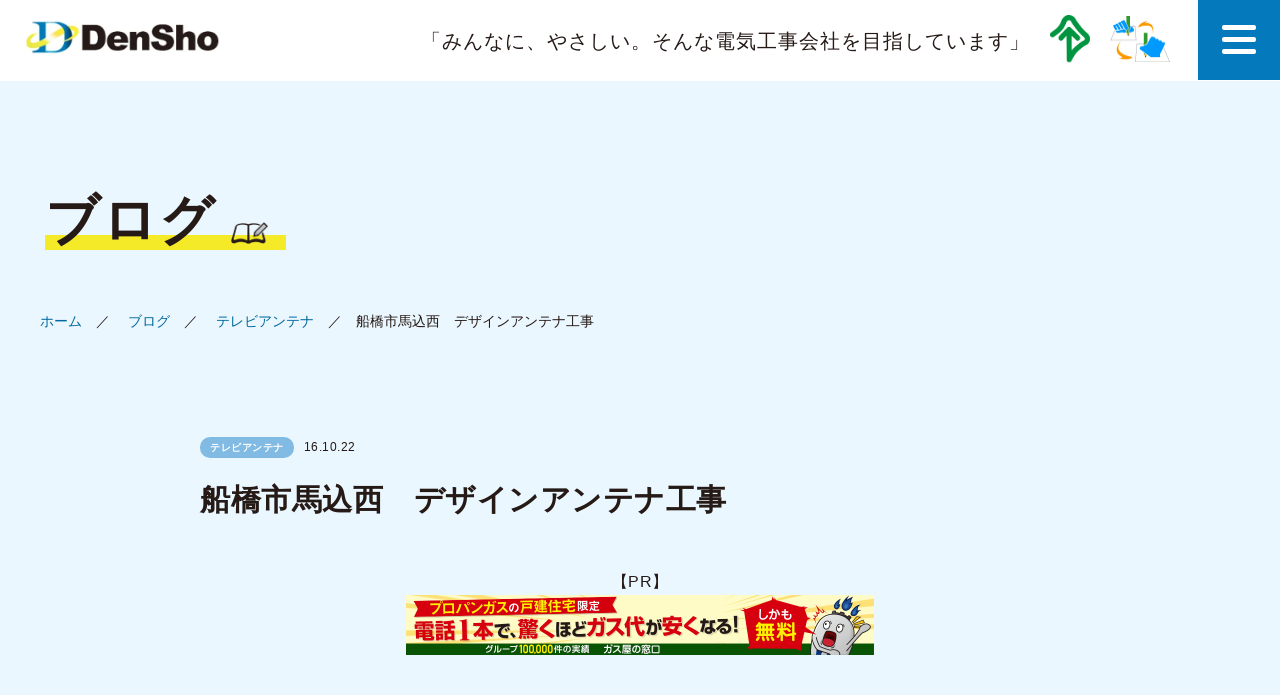

--- FILE ---
content_type: text/html; charset=UTF-8
request_url: https://www.densho-at.jp/blog/post-11013.html
body_size: 71422
content:
<!doctype html><html lang="ja"><head>  <script async src="https://www.googletagmanager.com/gtag/js?id=G-5BW9010MMW"></script> <script>window.dataLayer = window.dataLayer || [];

    function gtag() {
        dataLayer.push(arguments);
    }
    gtag('js', new Date());

    gtag('config', 'G-5BW9010MMW');</script>  <script>(function(w, d, s, l, i) {
        w[l] = w[l] || [];
        w[l].push({
            'gtm.start': new Date().getTime(),
            event: 'gtm.js'
        });
        var f = d.getElementsByTagName(s)[0],
            j = d.createElement(s),
            dl = l != 'dataLayer' ? '&l=' + l : '';
        j.async = true;
        j.src =
            'https://www.googletagmanager.com/gtm.js?id=' + i + dl;
        f.parentNode.insertBefore(j, f);
    })(window, document, 'script', 'dataLayer', 'GTM-TWT63L');</script>    <script type="application/ld+json">{
        "@context": "https://schema.org",
        "@type": "WebSite",
        "name": "株式会社 電翔",
        "url": "https://www.densho-at.jp/"
    }</script> <meta charset="utf-8"><meta content="width=device-width,initial-scale=1.0, minimum-scale=1.0" name="viewport"><meta http-equiv="X-UA-Compatible" content="IE=edge" /><meta name="format-detection" content="telephone=no"><link href="https://www.densho-at.jp/wordpress/wp-content/themes/densho/css/bootstrap.min.css" rel="stylesheet" media="all" /><link href="https://www.densho-at.jp/wordpress/wp-content/cache/autoptimize/css/autoptimize_single_9694c23bbba7871726e0c778a17d61c3.css" rel="stylesheet" media="all" /><link href="https://www.densho-at.jp/wordpress/wp-content/cache/autoptimize/css/autoptimize_single_932f42c7c9dd14bbcf5022abf0b6ce3d.css" rel="stylesheet"
 media="all" /><link href="https://www.densho-at.jp/wordpress/wp-content/cache/autoptimize/css/autoptimize_single_d4f9587131aca75039dc1c5879923e82.css" rel="stylesheet" media="all" />  <script src="https://ajax.googleapis.com/ajax/libs/jquery/3.5.1/jquery.min.js"></script> <link rel="stylesheet" href="https://cdnjs.cloudflare.com/ajax/libs/Swiper/4.5.0/css/swiper.min.css"> <script src="https://cdnjs.cloudflare.com/ajax/libs/Swiper/4.5.0/js/swiper.min.js"></script>  <script src="https://www.densho-at.jp/wordpress/wp-content/cache/autoptimize/js/autoptimize_single_731b4306d0e4e10842d32ddcac0cd53c.js"></script> <script src="https://www.densho-at.jp/wordpress/wp-content/cache/autoptimize/js/autoptimize_single_442ee0cd41f0dc6d2a975917b41d9d9f.js"></script>  <script src="https://cdnjs.cloudflare.com/ajax/libs/lazysizes/5.1.2/lazysizes.min.js"></script> <link rel="stylesheet" href="https://unpkg.com/scroll-hint@latest/css/scroll-hint.css"> <script src="https://unpkg.com/scroll-hint@latest/js/scroll-hint.min.js"></script>  <script src="https://ajaxzip3.github.io/ajaxzip3.js"></script> <link href="https://fonts.googleapis.com/icon?family=Material+Icons" rel="stylesheet">  <script>jQuery(function() {
        jQuery('.js-accordion-title-t').on('click', function() {
            jQuery(this).next().slideToggle(200);
            jQuery(this).toggleClass('open', 200);
        });
    });</script>  <script>{
        window.addEventListener("DOMContentLoaded", function() {
            const params = new URL(location).search;
            if (!params.length) return; // パラメータなければ終了
            console.log("Parameters are ...", params);
            const allLinks = document.querySelectorAll("a");
            // ループで各リンクに処理
            for (const link of allLinks) {
                const href = link.getAttribute("href");
                if (!href) continue; // javascript:void(0)弾く
                // リンク先URLが電話やメールなどの場合は弾く
                if (href.includes("mailto:") || href.includes("tel:") || !href.length) continue;

                // 取得した全リンクのhrefの中身によって処理内容変える
                if (href.includes("#") && !href.includes("?")) {
                    // リンク先URLにハッシュのみを含む場合
                    const index = href.indexOf("#");
                    const front = href.slice(0, index);
                    const back = href.slice(index);
                    const newLink = front + params + back;
                    link.setAttribute("href", newLink);
                } else if (!href.includes("#") && href.includes("?")) {
                    // リンク先URLにパラメータのみ含む場合
                    console.log("パラメータのみ => " + href); // いい感じの処理にする
                } else if (!href.includes("?") && !href.includes("#")) {
                    // リンク先URLにパラメータもハッシュも含まない場合
                    const newLink = href + params;
                    link.setAttribute("href", newLink);
                } else if (href.includes("?") && href.includes("#")) {
                    // リンク先URLにすでにパラメータがあり、ハッシュも含む場合
                    console.log("ハッシュもパラメータもあり => " + href); // いい感じの処理にする
                } else {
                    // 例外
                    console.error("現在のURLが予期されない、またはリンクのhrefの値が不明です => " + href);
                }
            }
        });
    }</script> <meta name='robots' content='index, follow, max-image-preview:large, max-snippet:-1, max-video-preview:-1' /><title>船橋市馬込西　デザインアンテナ工事 | アンテナBlog | 株式会社 電翔</title><link rel="canonical" href="https://www.densho-at.jp/blog/antenna/post-11013.html" /><meta name="twitter:label1" content="執筆者" /><meta name="twitter:data1" content="電翔" /> <script type="application/ld+json" class="yoast-schema-graph">{"@context":"https://schema.org","@graph":[{"@type":"Article","@id":"https://www.densho-at.jp/blog/antenna/post-11013.html#article","isPartOf":{"@id":"https://www.densho-at.jp/blog/antenna/post-11013.html"},"author":{"name":"電翔","@id":"https://www.densho-at.jp/#/schema/person/a62bccc764d17931bfd0d77d58636d70"},"headline":"船橋市馬込西　デザインアンテナ工事","datePublished":"2016-10-22T09:05:39+00:00","dateModified":"2018-02-05T04:37:33+00:00","mainEntityOfPage":{"@id":"https://www.densho-at.jp/blog/antenna/post-11013.html"},"wordCount":4,"publisher":{"@id":"https://www.densho-at.jp/#organization"},"image":{"@id":"https://www.densho-at.jp/blog/antenna/post-11013.html#primaryimage"},"thumbnailUrl":"https://www.densho-at.jp/wordpress/wp-content/uploads/2016/10/IMG_4267.jpg","articleSection":["テレビアンテナ"],"inLanguage":"ja"},{"@type":"WebPage","@id":"https://www.densho-at.jp/blog/antenna/post-11013.html","url":"https://www.densho-at.jp/blog/antenna/post-11013.html","name":"船橋市馬込西　デザインアンテナ工事 | アンテナBlog | 株式会社 電翔","isPartOf":{"@id":"https://www.densho-at.jp/#website"},"primaryImageOfPage":{"@id":"https://www.densho-at.jp/blog/antenna/post-11013.html#primaryimage"},"image":{"@id":"https://www.densho-at.jp/blog/antenna/post-11013.html#primaryimage"},"thumbnailUrl":"https://www.densho-at.jp/wordpress/wp-content/uploads/2016/10/IMG_4267.jpg","datePublished":"2016-10-22T09:05:39+00:00","dateModified":"2018-02-05T04:37:33+00:00","breadcrumb":{"@id":"https://www.densho-at.jp/blog/antenna/post-11013.html#breadcrumb"},"inLanguage":"ja","potentialAction":[{"@type":"ReadAction","target":["https://www.densho-at.jp/blog/antenna/post-11013.html"]}]},{"@type":"ImageObject","inLanguage":"ja","@id":"https://www.densho-at.jp/blog/antenna/post-11013.html#primaryimage","url":"https://www.densho-at.jp/wordpress/wp-content/uploads/2016/10/IMG_4267.jpg","contentUrl":"https://www.densho-at.jp/wordpress/wp-content/uploads/2016/10/IMG_4267.jpg","width":590,"height":787},{"@type":"BreadcrumbList","@id":"https://www.densho-at.jp/blog/antenna/post-11013.html#breadcrumb","itemListElement":[{"@type":"ListItem","position":1,"name":"ホーム","item":"https://www.densho-at.jp/"},{"@type":"ListItem","position":2,"name":"船橋市馬込西　デザインアンテナ工事"}]},{"@type":"WebSite","@id":"https://www.densho-at.jp/#website","url":"https://www.densho-at.jp/","name":"株式会社 電翔","description":"全国のテレビアンテナ工事なら株式会社電翔へお任せください","publisher":{"@id":"https://www.densho-at.jp/#organization"},"potentialAction":[{"@type":"SearchAction","target":{"@type":"EntryPoint","urlTemplate":"https://www.densho-at.jp/?s={search_term_string}"},"query-input":{"@type":"PropertyValueSpecification","valueRequired":true,"valueName":"search_term_string"}}],"inLanguage":"ja"},{"@type":"Organization","@id":"https://www.densho-at.jp/#organization","name":"株式会社電翔","url":"https://www.densho-at.jp/","logo":{"@type":"ImageObject","inLanguage":"ja","@id":"https://www.densho-at.jp/#/schema/logo/image/","url":"https://www.densho-at.jp/wordpress/wp-content/uploads/2024/12/logo-img.png","contentUrl":"https://www.densho-at.jp/wordpress/wp-content/uploads/2024/12/logo-img.png","width":500,"height":500,"caption":"株式会社電翔"},"image":{"@id":"https://www.densho-at.jp/#/schema/logo/image/"}},{"@type":"Person","@id":"https://www.densho-at.jp/#/schema/person/a62bccc764d17931bfd0d77d58636d70","name":"電翔"}]}</script> <link rel="alternate" title="oEmbed (JSON)" type="application/json+oembed" href="https://www.densho-at.jp/wp-json/oembed/1.0/embed?url=https%3A%2F%2Fwww.densho-at.jp%2Fblog%2Fantenna%2Fpost-11013.html" /><link rel="alternate" title="oEmbed (XML)" type="text/xml+oembed" href="https://www.densho-at.jp/wp-json/oembed/1.0/embed?url=https%3A%2F%2Fwww.densho-at.jp%2Fblog%2Fantenna%2Fpost-11013.html&#038;format=xml" /><style id='wp-img-auto-sizes-contain-inline-css' type='text/css'>img:is([sizes=auto i],[sizes^="auto," i]){contain-intrinsic-size:3000px 1500px}
/*# sourceURL=wp-img-auto-sizes-contain-inline-css */</style><link rel='stylesheet' id='sbi_styles-css' href='https://www.densho-at.jp/wordpress/wp-content/plugins/instagram-feed/css/sbi-styles.min.css' type='text/css' media='all' /><style id='wp-block-library-inline-css' type='text/css'>:root{--wp-block-synced-color:#7a00df;--wp-block-synced-color--rgb:122,0,223;--wp-bound-block-color:var(--wp-block-synced-color);--wp-editor-canvas-background:#ddd;--wp-admin-theme-color:#007cba;--wp-admin-theme-color--rgb:0,124,186;--wp-admin-theme-color-darker-10:#006ba1;--wp-admin-theme-color-darker-10--rgb:0,107,160.5;--wp-admin-theme-color-darker-20:#005a87;--wp-admin-theme-color-darker-20--rgb:0,90,135;--wp-admin-border-width-focus:2px}@media (min-resolution:192dpi){:root{--wp-admin-border-width-focus:1.5px}}.wp-element-button{cursor:pointer}:root .has-very-light-gray-background-color{background-color:#eee}:root .has-very-dark-gray-background-color{background-color:#313131}:root .has-very-light-gray-color{color:#eee}:root .has-very-dark-gray-color{color:#313131}:root .has-vivid-green-cyan-to-vivid-cyan-blue-gradient-background{background:linear-gradient(135deg,#00d084,#0693e3)}:root .has-purple-crush-gradient-background{background:linear-gradient(135deg,#34e2e4,#4721fb 50%,#ab1dfe)}:root .has-hazy-dawn-gradient-background{background:linear-gradient(135deg,#faaca8,#dad0ec)}:root .has-subdued-olive-gradient-background{background:linear-gradient(135deg,#fafae1,#67a671)}:root .has-atomic-cream-gradient-background{background:linear-gradient(135deg,#fdd79a,#004a59)}:root .has-nightshade-gradient-background{background:linear-gradient(135deg,#330968,#31cdcf)}:root .has-midnight-gradient-background{background:linear-gradient(135deg,#020381,#2874fc)}:root{--wp--preset--font-size--normal:16px;--wp--preset--font-size--huge:42px}.has-regular-font-size{font-size:1em}.has-larger-font-size{font-size:2.625em}.has-normal-font-size{font-size:var(--wp--preset--font-size--normal)}.has-huge-font-size{font-size:var(--wp--preset--font-size--huge)}.has-text-align-center{text-align:center}.has-text-align-left{text-align:left}.has-text-align-right{text-align:right}.has-fit-text{white-space:nowrap!important}#end-resizable-editor-section{display:none}.aligncenter{clear:both}.items-justified-left{justify-content:flex-start}.items-justified-center{justify-content:center}.items-justified-right{justify-content:flex-end}.items-justified-space-between{justify-content:space-between}.screen-reader-text{border:0;clip-path:inset(50%);height:1px;margin:-1px;overflow:hidden;padding:0;position:absolute;width:1px;word-wrap:normal!important}.screen-reader-text:focus{background-color:#ddd;clip-path:none;color:#444;display:block;font-size:1em;height:auto;left:5px;line-height:normal;padding:15px 23px 14px;text-decoration:none;top:5px;width:auto;z-index:100000}html :where(.has-border-color){border-style:solid}html :where([style*=border-top-color]){border-top-style:solid}html :where([style*=border-right-color]){border-right-style:solid}html :where([style*=border-bottom-color]){border-bottom-style:solid}html :where([style*=border-left-color]){border-left-style:solid}html :where([style*=border-width]){border-style:solid}html :where([style*=border-top-width]){border-top-style:solid}html :where([style*=border-right-width]){border-right-style:solid}html :where([style*=border-bottom-width]){border-bottom-style:solid}html :where([style*=border-left-width]){border-left-style:solid}html :where(img[class*=wp-image-]){height:auto;max-width:100%}:where(figure){margin:0 0 1em}html :where(.is-position-sticky){--wp-admin--admin-bar--position-offset:var(--wp-admin--admin-bar--height,0px)}@media screen and (max-width:600px){html :where(.is-position-sticky){--wp-admin--admin-bar--position-offset:0px}}
.vk-cols--reverse{flex-direction:row-reverse}.vk-cols--hasbtn{margin-bottom:0}.vk-cols--hasbtn>.row>.vk_gridColumn_item,.vk-cols--hasbtn>.wp-block-column{position:relative;padding-bottom:3em}.vk-cols--hasbtn>.row>.vk_gridColumn_item>.wp-block-buttons,.vk-cols--hasbtn>.row>.vk_gridColumn_item>.vk_button,.vk-cols--hasbtn>.wp-block-column>.wp-block-buttons,.vk-cols--hasbtn>.wp-block-column>.vk_button{position:absolute;bottom:0;width:100%}.vk-cols--fit.wp-block-columns{gap:0}.vk-cols--fit.wp-block-columns,.vk-cols--fit.wp-block-columns:not(.is-not-stacked-on-mobile){margin-top:0;margin-bottom:0;justify-content:space-between}.vk-cols--fit.wp-block-columns>.wp-block-column *:last-child,.vk-cols--fit.wp-block-columns:not(.is-not-stacked-on-mobile)>.wp-block-column *:last-child{margin-bottom:0}.vk-cols--fit.wp-block-columns>.wp-block-column>.wp-block-cover,.vk-cols--fit.wp-block-columns:not(.is-not-stacked-on-mobile)>.wp-block-column>.wp-block-cover{margin-top:0}.vk-cols--fit.wp-block-columns.has-background,.vk-cols--fit.wp-block-columns:not(.is-not-stacked-on-mobile).has-background{padding:0}@media(max-width: 599px){.vk-cols--fit.wp-block-columns:not(.has-background)>.wp-block-column:not(.has-background),.vk-cols--fit.wp-block-columns:not(.is-not-stacked-on-mobile):not(.has-background)>.wp-block-column:not(.has-background){padding-left:0 !important;padding-right:0 !important}}@media(min-width: 782px){.vk-cols--fit.wp-block-columns .block-editor-block-list__block.wp-block-column:not(:first-child),.vk-cols--fit.wp-block-columns>.wp-block-column:not(:first-child),.vk-cols--fit.wp-block-columns:not(.is-not-stacked-on-mobile) .block-editor-block-list__block.wp-block-column:not(:first-child),.vk-cols--fit.wp-block-columns:not(.is-not-stacked-on-mobile)>.wp-block-column:not(:first-child){margin-left:0}}@media(min-width: 600px)and (max-width: 781px){.vk-cols--fit.wp-block-columns .wp-block-column:nth-child(2n),.vk-cols--fit.wp-block-columns:not(.is-not-stacked-on-mobile) .wp-block-column:nth-child(2n){margin-left:0}.vk-cols--fit.wp-block-columns .wp-block-column:not(:only-child),.vk-cols--fit.wp-block-columns:not(.is-not-stacked-on-mobile) .wp-block-column:not(:only-child){flex-basis:50% !important}}.vk-cols--fit--gap1.wp-block-columns{gap:1px}@media(min-width: 600px)and (max-width: 781px){.vk-cols--fit--gap1.wp-block-columns .wp-block-column:not(:only-child){flex-basis:calc(50% - 1px) !important}}.vk-cols--fit.vk-cols--grid>.block-editor-block-list__block,.vk-cols--fit.vk-cols--grid>.wp-block-column,.vk-cols--fit.vk-cols--grid:not(.is-not-stacked-on-mobile)>.block-editor-block-list__block,.vk-cols--fit.vk-cols--grid:not(.is-not-stacked-on-mobile)>.wp-block-column{flex-basis:50%;box-sizing:border-box}@media(max-width: 599px){.vk-cols--fit.vk-cols--grid.vk-cols--grid--alignfull>.wp-block-column:nth-child(2)>.wp-block-cover,.vk-cols--fit.vk-cols--grid.vk-cols--grid--alignfull>.wp-block-column:nth-child(2)>.vk_outer,.vk-cols--fit.vk-cols--grid:not(.is-not-stacked-on-mobile).vk-cols--grid--alignfull>.wp-block-column:nth-child(2)>.wp-block-cover,.vk-cols--fit.vk-cols--grid:not(.is-not-stacked-on-mobile).vk-cols--grid--alignfull>.wp-block-column:nth-child(2)>.vk_outer{width:100vw;margin-right:calc((100% - 100vw)/2);margin-left:calc((100% - 100vw)/2)}}@media(min-width: 600px){.vk-cols--fit.vk-cols--grid.vk-cols--grid--alignfull>.wp-block-column:nth-child(2)>.wp-block-cover,.vk-cols--fit.vk-cols--grid.vk-cols--grid--alignfull>.wp-block-column:nth-child(2)>.vk_outer,.vk-cols--fit.vk-cols--grid:not(.is-not-stacked-on-mobile).vk-cols--grid--alignfull>.wp-block-column:nth-child(2)>.wp-block-cover,.vk-cols--fit.vk-cols--grid:not(.is-not-stacked-on-mobile).vk-cols--grid--alignfull>.wp-block-column:nth-child(2)>.vk_outer{margin-right:calc(100% - 50vw);width:50vw}}@media(min-width: 600px){.vk-cols--fit.vk-cols--grid.vk-cols--grid--alignfull.vk-cols--reverse>.wp-block-column,.vk-cols--fit.vk-cols--grid:not(.is-not-stacked-on-mobile).vk-cols--grid--alignfull.vk-cols--reverse>.wp-block-column{margin-left:0;margin-right:0}.vk-cols--fit.vk-cols--grid.vk-cols--grid--alignfull.vk-cols--reverse>.wp-block-column:nth-child(2)>.wp-block-cover,.vk-cols--fit.vk-cols--grid.vk-cols--grid--alignfull.vk-cols--reverse>.wp-block-column:nth-child(2)>.vk_outer,.vk-cols--fit.vk-cols--grid:not(.is-not-stacked-on-mobile).vk-cols--grid--alignfull.vk-cols--reverse>.wp-block-column:nth-child(2)>.wp-block-cover,.vk-cols--fit.vk-cols--grid:not(.is-not-stacked-on-mobile).vk-cols--grid--alignfull.vk-cols--reverse>.wp-block-column:nth-child(2)>.vk_outer{margin-left:calc(100% - 50vw)}}.vk-cols--menu h2,.vk-cols--menu h3,.vk-cols--menu h4,.vk-cols--menu h5{margin-bottom:.2em;text-shadow:#000 0 0 10px}.vk-cols--menu h2:first-child,.vk-cols--menu h3:first-child,.vk-cols--menu h4:first-child,.vk-cols--menu h5:first-child{margin-top:0}.vk-cols--menu p{margin-bottom:1rem;text-shadow:#000 0 0 10px}.vk-cols--menu .wp-block-cover__inner-container:last-child{margin-bottom:0}.vk-cols--fitbnrs .wp-block-column .wp-block-cover:hover img{filter:unset}.vk-cols--fitbnrs .wp-block-column .wp-block-cover:hover{background-color:unset}.vk-cols--fitbnrs .wp-block-column .wp-block-cover:hover .wp-block-cover__image-background{filter:unset !important}.vk-cols--fitbnrs .wp-block-cover .wp-block-cover__inner-container{position:absolute;height:100%;width:100%}.vk-cols--fitbnrs .vk_button{height:100%;margin:0}.vk-cols--fitbnrs .vk_button .vk_button_btn,.vk-cols--fitbnrs .vk_button .btn{height:100%;width:100%;border:none;box-shadow:none;background-color:unset !important;transition:unset}.vk-cols--fitbnrs .vk_button .vk_button_btn:hover,.vk-cols--fitbnrs .vk_button .btn:hover{transition:unset}.vk-cols--fitbnrs .vk_button .vk_button_btn:after,.vk-cols--fitbnrs .vk_button .btn:after{border:none}.vk-cols--fitbnrs .vk_button .vk_button_link_txt{width:100%;position:absolute;top:50%;left:50%;transform:translateY(-50%) translateX(-50%);font-size:2rem;text-shadow:#000 0 0 10px}.vk-cols--fitbnrs .vk_button .vk_button_link_subCaption{width:100%;position:absolute;top:calc(50% + 2.2em);left:50%;transform:translateY(-50%) translateX(-50%);text-shadow:#000 0 0 10px}@media(min-width: 992px){.vk-cols--media.wp-block-columns{gap:3rem}}.vk-fit-map figure{margin-bottom:0}.vk-fit-map iframe{position:relative;margin-bottom:0;display:block;max-height:400px;width:100vw}.vk-fit-map:is(.alignfull,.alignwide) div{max-width:100%}.vk-table--th--width25 :where(tr>*:first-child){width:25%}.vk-table--th--width30 :where(tr>*:first-child){width:30%}.vk-table--th--width35 :where(tr>*:first-child){width:35%}.vk-table--th--width40 :where(tr>*:first-child){width:40%}.vk-table--th--bg-bright :where(tr>*:first-child){background-color:var(--wp--preset--color--bg-secondary, rgba(0, 0, 0, 0.05))}@media(max-width: 599px){.vk-table--mobile-block :is(th,td){width:100%;display:block}.vk-table--mobile-block.wp-block-table table :is(th,td){border-top:none}}.vk-table--width--th25 :where(tr>*:first-child){width:25%}.vk-table--width--th30 :where(tr>*:first-child){width:30%}.vk-table--width--th35 :where(tr>*:first-child){width:35%}.vk-table--width--th40 :where(tr>*:first-child){width:40%}.no-margin{margin:0}@media(max-width: 599px){.wp-block-image.vk-aligncenter--mobile>.alignright{float:none;margin-left:auto;margin-right:auto}.vk-no-padding-horizontal--mobile{padding-left:0 !important;padding-right:0 !important}}
/* VK Color Palettes */

/*# sourceURL=wp-block-library-inline-css */</style><style id='global-styles-inline-css' type='text/css'>:root{--wp--preset--aspect-ratio--square: 1;--wp--preset--aspect-ratio--4-3: 4/3;--wp--preset--aspect-ratio--3-4: 3/4;--wp--preset--aspect-ratio--3-2: 3/2;--wp--preset--aspect-ratio--2-3: 2/3;--wp--preset--aspect-ratio--16-9: 16/9;--wp--preset--aspect-ratio--9-16: 9/16;--wp--preset--color--black: #000000;--wp--preset--color--cyan-bluish-gray: #abb8c3;--wp--preset--color--white: #ffffff;--wp--preset--color--pale-pink: #f78da7;--wp--preset--color--vivid-red: #cf2e2e;--wp--preset--color--luminous-vivid-orange: #ff6900;--wp--preset--color--luminous-vivid-amber: #fcb900;--wp--preset--color--light-green-cyan: #7bdcb5;--wp--preset--color--vivid-green-cyan: #00d084;--wp--preset--color--pale-cyan-blue: #8ed1fc;--wp--preset--color--vivid-cyan-blue: #0693e3;--wp--preset--color--vivid-purple: #9b51e0;--wp--preset--gradient--vivid-cyan-blue-to-vivid-purple: linear-gradient(135deg,rgb(6,147,227) 0%,rgb(155,81,224) 100%);--wp--preset--gradient--light-green-cyan-to-vivid-green-cyan: linear-gradient(135deg,rgb(122,220,180) 0%,rgb(0,208,130) 100%);--wp--preset--gradient--luminous-vivid-amber-to-luminous-vivid-orange: linear-gradient(135deg,rgb(252,185,0) 0%,rgb(255,105,0) 100%);--wp--preset--gradient--luminous-vivid-orange-to-vivid-red: linear-gradient(135deg,rgb(255,105,0) 0%,rgb(207,46,46) 100%);--wp--preset--gradient--very-light-gray-to-cyan-bluish-gray: linear-gradient(135deg,rgb(238,238,238) 0%,rgb(169,184,195) 100%);--wp--preset--gradient--cool-to-warm-spectrum: linear-gradient(135deg,rgb(74,234,220) 0%,rgb(151,120,209) 20%,rgb(207,42,186) 40%,rgb(238,44,130) 60%,rgb(251,105,98) 80%,rgb(254,248,76) 100%);--wp--preset--gradient--blush-light-purple: linear-gradient(135deg,rgb(255,206,236) 0%,rgb(152,150,240) 100%);--wp--preset--gradient--blush-bordeaux: linear-gradient(135deg,rgb(254,205,165) 0%,rgb(254,45,45) 50%,rgb(107,0,62) 100%);--wp--preset--gradient--luminous-dusk: linear-gradient(135deg,rgb(255,203,112) 0%,rgb(199,81,192) 50%,rgb(65,88,208) 100%);--wp--preset--gradient--pale-ocean: linear-gradient(135deg,rgb(255,245,203) 0%,rgb(182,227,212) 50%,rgb(51,167,181) 100%);--wp--preset--gradient--electric-grass: linear-gradient(135deg,rgb(202,248,128) 0%,rgb(113,206,126) 100%);--wp--preset--gradient--midnight: linear-gradient(135deg,rgb(2,3,129) 0%,rgb(40,116,252) 100%);--wp--preset--font-size--small: 13px;--wp--preset--font-size--medium: 20px;--wp--preset--font-size--large: 36px;--wp--preset--font-size--x-large: 42px;--wp--preset--spacing--20: 0.44rem;--wp--preset--spacing--30: 0.67rem;--wp--preset--spacing--40: 1rem;--wp--preset--spacing--50: 1.5rem;--wp--preset--spacing--60: 2.25rem;--wp--preset--spacing--70: 3.38rem;--wp--preset--spacing--80: 5.06rem;--wp--preset--shadow--natural: 6px 6px 9px rgba(0, 0, 0, 0.2);--wp--preset--shadow--deep: 12px 12px 50px rgba(0, 0, 0, 0.4);--wp--preset--shadow--sharp: 6px 6px 0px rgba(0, 0, 0, 0.2);--wp--preset--shadow--outlined: 6px 6px 0px -3px rgb(255, 255, 255), 6px 6px rgb(0, 0, 0);--wp--preset--shadow--crisp: 6px 6px 0px rgb(0, 0, 0);}:where(.is-layout-flex){gap: 0.5em;}:where(.is-layout-grid){gap: 0.5em;}body .is-layout-flex{display: flex;}.is-layout-flex{flex-wrap: wrap;align-items: center;}.is-layout-flex > :is(*, div){margin: 0;}body .is-layout-grid{display: grid;}.is-layout-grid > :is(*, div){margin: 0;}:where(.wp-block-columns.is-layout-flex){gap: 2em;}:where(.wp-block-columns.is-layout-grid){gap: 2em;}:where(.wp-block-post-template.is-layout-flex){gap: 1.25em;}:where(.wp-block-post-template.is-layout-grid){gap: 1.25em;}.has-black-color{color: var(--wp--preset--color--black) !important;}.has-cyan-bluish-gray-color{color: var(--wp--preset--color--cyan-bluish-gray) !important;}.has-white-color{color: var(--wp--preset--color--white) !important;}.has-pale-pink-color{color: var(--wp--preset--color--pale-pink) !important;}.has-vivid-red-color{color: var(--wp--preset--color--vivid-red) !important;}.has-luminous-vivid-orange-color{color: var(--wp--preset--color--luminous-vivid-orange) !important;}.has-luminous-vivid-amber-color{color: var(--wp--preset--color--luminous-vivid-amber) !important;}.has-light-green-cyan-color{color: var(--wp--preset--color--light-green-cyan) !important;}.has-vivid-green-cyan-color{color: var(--wp--preset--color--vivid-green-cyan) !important;}.has-pale-cyan-blue-color{color: var(--wp--preset--color--pale-cyan-blue) !important;}.has-vivid-cyan-blue-color{color: var(--wp--preset--color--vivid-cyan-blue) !important;}.has-vivid-purple-color{color: var(--wp--preset--color--vivid-purple) !important;}.has-black-background-color{background-color: var(--wp--preset--color--black) !important;}.has-cyan-bluish-gray-background-color{background-color: var(--wp--preset--color--cyan-bluish-gray) !important;}.has-white-background-color{background-color: var(--wp--preset--color--white) !important;}.has-pale-pink-background-color{background-color: var(--wp--preset--color--pale-pink) !important;}.has-vivid-red-background-color{background-color: var(--wp--preset--color--vivid-red) !important;}.has-luminous-vivid-orange-background-color{background-color: var(--wp--preset--color--luminous-vivid-orange) !important;}.has-luminous-vivid-amber-background-color{background-color: var(--wp--preset--color--luminous-vivid-amber) !important;}.has-light-green-cyan-background-color{background-color: var(--wp--preset--color--light-green-cyan) !important;}.has-vivid-green-cyan-background-color{background-color: var(--wp--preset--color--vivid-green-cyan) !important;}.has-pale-cyan-blue-background-color{background-color: var(--wp--preset--color--pale-cyan-blue) !important;}.has-vivid-cyan-blue-background-color{background-color: var(--wp--preset--color--vivid-cyan-blue) !important;}.has-vivid-purple-background-color{background-color: var(--wp--preset--color--vivid-purple) !important;}.has-black-border-color{border-color: var(--wp--preset--color--black) !important;}.has-cyan-bluish-gray-border-color{border-color: var(--wp--preset--color--cyan-bluish-gray) !important;}.has-white-border-color{border-color: var(--wp--preset--color--white) !important;}.has-pale-pink-border-color{border-color: var(--wp--preset--color--pale-pink) !important;}.has-vivid-red-border-color{border-color: var(--wp--preset--color--vivid-red) !important;}.has-luminous-vivid-orange-border-color{border-color: var(--wp--preset--color--luminous-vivid-orange) !important;}.has-luminous-vivid-amber-border-color{border-color: var(--wp--preset--color--luminous-vivid-amber) !important;}.has-light-green-cyan-border-color{border-color: var(--wp--preset--color--light-green-cyan) !important;}.has-vivid-green-cyan-border-color{border-color: var(--wp--preset--color--vivid-green-cyan) !important;}.has-pale-cyan-blue-border-color{border-color: var(--wp--preset--color--pale-cyan-blue) !important;}.has-vivid-cyan-blue-border-color{border-color: var(--wp--preset--color--vivid-cyan-blue) !important;}.has-vivid-purple-border-color{border-color: var(--wp--preset--color--vivid-purple) !important;}.has-vivid-cyan-blue-to-vivid-purple-gradient-background{background: var(--wp--preset--gradient--vivid-cyan-blue-to-vivid-purple) !important;}.has-light-green-cyan-to-vivid-green-cyan-gradient-background{background: var(--wp--preset--gradient--light-green-cyan-to-vivid-green-cyan) !important;}.has-luminous-vivid-amber-to-luminous-vivid-orange-gradient-background{background: var(--wp--preset--gradient--luminous-vivid-amber-to-luminous-vivid-orange) !important;}.has-luminous-vivid-orange-to-vivid-red-gradient-background{background: var(--wp--preset--gradient--luminous-vivid-orange-to-vivid-red) !important;}.has-very-light-gray-to-cyan-bluish-gray-gradient-background{background: var(--wp--preset--gradient--very-light-gray-to-cyan-bluish-gray) !important;}.has-cool-to-warm-spectrum-gradient-background{background: var(--wp--preset--gradient--cool-to-warm-spectrum) !important;}.has-blush-light-purple-gradient-background{background: var(--wp--preset--gradient--blush-light-purple) !important;}.has-blush-bordeaux-gradient-background{background: var(--wp--preset--gradient--blush-bordeaux) !important;}.has-luminous-dusk-gradient-background{background: var(--wp--preset--gradient--luminous-dusk) !important;}.has-pale-ocean-gradient-background{background: var(--wp--preset--gradient--pale-ocean) !important;}.has-electric-grass-gradient-background{background: var(--wp--preset--gradient--electric-grass) !important;}.has-midnight-gradient-background{background: var(--wp--preset--gradient--midnight) !important;}.has-small-font-size{font-size: var(--wp--preset--font-size--small) !important;}.has-medium-font-size{font-size: var(--wp--preset--font-size--medium) !important;}.has-large-font-size{font-size: var(--wp--preset--font-size--large) !important;}.has-x-large-font-size{font-size: var(--wp--preset--font-size--x-large) !important;}
/*# sourceURL=global-styles-inline-css */</style><style id='classic-theme-styles-inline-css' type='text/css'>/*! This file is auto-generated */
.wp-block-button__link{color:#fff;background-color:#32373c;border-radius:9999px;box-shadow:none;text-decoration:none;padding:calc(.667em + 2px) calc(1.333em + 2px);font-size:1.125em}.wp-block-file__button{background:#32373c;color:#fff;text-decoration:none}
/*# sourceURL=/wp-includes/css/classic-themes.min.css */</style><link rel='stylesheet' id='vk-components-style-css' href='https://www.densho-at.jp/wordpress/wp-content/cache/autoptimize/css/autoptimize_single_dbebd830bacfecf4f013f8ce145cf822.css' type='text/css' media='all' /><link rel='stylesheet' id='contact-form-7-css' href='https://www.densho-at.jp/wordpress/wp-content/cache/autoptimize/css/autoptimize_single_64ac31699f5326cb3c76122498b76f66.css' type='text/css' media='all' /><link rel='stylesheet' id='simplepayjppayment-css' href='https://www.densho-at.jp/wordpress/wp-content/cache/autoptimize/css/autoptimize_single_147c53e17d42589723f63a4f97f191b4.css' type='text/css' media='all' /><link rel='stylesheet' id='toc-screen-css' href='https://www.densho-at.jp/wordpress/wp-content/plugins/table-of-contents-plus/screen.min.css' type='text/css' media='all' /><link rel='stylesheet' id='whats-new-style-css' href='https://www.densho-at.jp/wordpress/wp-content/cache/autoptimize/css/autoptimize_single_c2bb7d0452102915fcd20bd2fe54f24b.css' type='text/css' media='all' /><link rel='stylesheet' id='wpcf7-redirect-script-frontend-css' href='https://www.densho-at.jp/wordpress/wp-content/cache/autoptimize/css/autoptimize_single_f7b23dc61faf57c6168b516c4ebac487.css' type='text/css' media='all' /><link rel='stylesheet' id='vk-swiper-style-css' href='https://www.densho-at.jp/wordpress/wp-content/plugins/vk-blocks/vendor/vektor-inc/vk-swiper/src/assets/css/swiper-bundle.min.css' type='text/css' media='all' /><link rel='stylesheet' id='vkblocks-bootstrap-css' href='https://www.densho-at.jp/wordpress/wp-content/cache/autoptimize/css/autoptimize_single_9a70edf0c1f0c7f1ba29dea972a48531.css' type='text/css' media='all' /><link rel='stylesheet' id='style-name1-css' href='https://www.densho-at.jp/wordpress/wp-content/cache/autoptimize/css/autoptimize_single_db6917bfb0d843a5e1f55ce01863b524.css' type='text/css' media='all' /><link rel='stylesheet' id='style-name2-css' href='https://www.densho-at.jp/wordpress/wp-content/cache/autoptimize/css/autoptimize_single_b7f5577cc8370a374842789895e2c5a6.css' type='text/css' media='all' /><link rel='stylesheet' id='style-name3-css' href='https://www.densho-at.jp/wordpress/wp-content/cache/autoptimize/css/autoptimize_single_9ab7008284e19b97d2de7c47c2412cd8.css' type='text/css' media='all' /><link rel='stylesheet' id='style-name4-css' href='https://www.densho-at.jp/wordpress/wp-content/cache/autoptimize/css/autoptimize_single_35044df1cc2bab146048bd3aa8b18207.css' type='text/css' media='all' /><link rel='stylesheet' id='style-name5-css' href='https://www.densho-at.jp/wordpress/wp-content/cache/autoptimize/css/autoptimize_single_50aee3833387129584b533bd28578e1d.css' type='text/css' media='all' /><link rel='stylesheet' id='style-name6-css' href='https://www.densho-at.jp/wordpress/wp-content/cache/autoptimize/css/autoptimize_single_e3502dd515399ca32e3b31e44cef6c99.css' type='text/css' media='all' /><link rel='stylesheet' id='style-name7-css' href='https://www.densho-at.jp/wordpress/wp-content/cache/autoptimize/css/autoptimize_single_7e563e28bed9aa35c2db3049aefde5d8.css' type='text/css' media='all' /><link rel='stylesheet' id='style-name8-css' href='https://www.densho-at.jp/wordpress/wp-content/cache/autoptimize/css/autoptimize_single_5bcf3e96850454893f2e80d451491da0.css' type='text/css' media='all' /><link rel='stylesheet' id='style-name9-css' href='https://www.densho-at.jp/wordpress/wp-content/cache/autoptimize/css/autoptimize_single_8c02002cc262aa919c7f8cc168cb0526.css' type='text/css' media='all' /><link rel='stylesheet' id='style-name10-css' href='https://www.densho-at.jp/wordpress/wp-content/cache/autoptimize/css/autoptimize_single_a9dd396f1edbd927c2fb4f542eb3b4ee.css' type='text/css' media='all' /><link rel='stylesheet' id='style-name11-css' href='https://www.densho-at.jp/wordpress/wp-content/cache/autoptimize/css/autoptimize_single_f587ae3d7b5cd76d6355f86dee531cbf.css' type='text/css' media='all' /><link rel='stylesheet' id='style-name12-css' href='https://www.densho-at.jp/wordpress/wp-content/cache/autoptimize/css/autoptimize_single_ed2733f6e6ebbc0d6f0f39aa645656b2.css' type='text/css' media='all' /><link rel='stylesheet' id='style-name13-css' href='https://www.densho-at.jp/wordpress/wp-content/cache/autoptimize/css/autoptimize_single_ff4947b39a50019b4d9789c20a9dc583.css' type='text/css' media='all' /><link rel='stylesheet' id='style-name14-css' href='https://www.densho-at.jp/wordpress/wp-content/cache/autoptimize/css/autoptimize_single_b2db035f2aa972d30d6f630919df4f8c.css' type='text/css' media='all' /><link rel='stylesheet' id='style-name15-css' href='https://www.densho-at.jp/wordpress/wp-content/cache/autoptimize/css/autoptimize_single_770c66174566ad9f148fcccf3a48b321.css' type='text/css' media='all' /><link rel='stylesheet' id='style-name16-css' href='https://www.densho-at.jp/wordpress/wp-content/cache/autoptimize/css/autoptimize_single_545913ae76d04ea79d58b5b22ae35146.css' type='text/css' media='all' /><link rel='stylesheet' id='style-name17-css' href='https://www.densho-at.jp/wordpress/wp-content/cache/autoptimize/css/autoptimize_single_ef63d60ae17edaeeefcbb49496870a5d.css' type='text/css' media='all' /><link rel='stylesheet' id='style-name18-css' href='https://www.densho-at.jp/wordpress/wp-content/cache/autoptimize/css/autoptimize_single_c7038d4618776492e47b1bbbcc726ab7.css' type='text/css' media='all' /><link rel='stylesheet' id='style-name19-css' href='https://www.densho-at.jp/wordpress/wp-content/cache/autoptimize/css/autoptimize_single_1b6e683d5f26d71d034d22b10756445f.css' type='text/css' media='all' /><link rel='stylesheet' id='style-name20-css' href='https://www.densho-at.jp/wordpress/wp-content/cache/autoptimize/css/autoptimize_single_54e45c9772e595b2a40aa0a1dfd9b38a.css' type='text/css' media='all' /><link rel='stylesheet' id='style-name21-css' href='https://www.densho-at.jp/wordpress/wp-content/cache/autoptimize/css/autoptimize_single_121bbcc3ee14ace4f124e1a2dae700e6.css' type='text/css' media='all' /><link rel='stylesheet' id='style-name22-css' href='https://www.densho-at.jp/wordpress/wp-content/cache/autoptimize/css/autoptimize_single_84a6c528695385d4cda5377fa2f3f5c5.css' type='text/css' media='all' /><link rel='stylesheet' id='style-name23-css' href='https://www.densho-at.jp/wordpress/wp-content/cache/autoptimize/css/autoptimize_single_12bc34e0ce0b1b93c8caccc95ceb950d.css' type='text/css' media='all' /><link rel='stylesheet' id='style-name24-css' href='https://www.densho-at.jp/wordpress/wp-content/cache/autoptimize/css/autoptimize_single_4d356c5ad94dae727c208d860e14a854.css' type='text/css' media='all' /><link rel='stylesheet' id='vk-blocks-build-css-css' href='https://www.densho-at.jp/wordpress/wp-content/cache/autoptimize/css/autoptimize_single_8007185a86f057676dc53af7dc2ce4ac.css' type='text/css' media='all' /><style id='vk-blocks-build-css-inline-css' type='text/css'>:root { --vk-size-text: 16px; /* --vk-color-primary is deprecated. */ --vk-color-primary:#337ab7; }

	:root {
		--vk_image-mask-circle: url(https://www.densho-at.jp/wordpress/wp-content/plugins/vk-blocks/inc/vk-blocks/images/circle.svg);
		--vk_image-mask-wave01: url(https://www.densho-at.jp/wordpress/wp-content/plugins/vk-blocks/inc/vk-blocks/images/wave01.svg);
		--vk_image-mask-wave02: url(https://www.densho-at.jp/wordpress/wp-content/plugins/vk-blocks/inc/vk-blocks/images/wave02.svg);
		--vk_image-mask-wave03: url(https://www.densho-at.jp/wordpress/wp-content/plugins/vk-blocks/inc/vk-blocks/images/wave03.svg);
		--vk_image-mask-wave04: url(https://www.densho-at.jp/wordpress/wp-content/plugins/vk-blocks/inc/vk-blocks/images/wave04.svg);
	}
	

	:root {

		--vk-balloon-border-width:1px;

		--vk-balloon-speech-offset:-12px;
	}
	

	:root {
		--vk_flow-arrow: url(https://www.densho-at.jp/wordpress/wp-content/plugins/vk-blocks/inc/vk-blocks/images/arrow_bottom.svg);
	}
	
/*# sourceURL=vk-blocks-build-css-inline-css */</style><link rel='stylesheet' id='vk-font-awesome-css' href='https://www.densho-at.jp/wordpress/wp-content/plugins/vk-blocks/vendor/vektor-inc/font-awesome-versions/src/versions/6/css/all.min.css' type='text/css' media='all' /> <script type="text/javascript" src="https://www.densho-at.jp/wordpress/wp-includes/js/jquery/jquery.min.js" id="jquery-core-js"></script> <script type="text/javascript" src="https://www.densho-at.jp/wordpress/wp-includes/js/jquery/jquery-migrate.min.js" id="jquery-migrate-js"></script> <link rel="https://api.w.org/" href="https://www.densho-at.jp/wp-json/" /><link rel="alternate" title="JSON" type="application/json" href="https://www.densho-at.jp/wp-json/wp/v2/posts/11013" /><link rel="EditURI" type="application/rsd+xml" title="RSD" href="https://www.densho-at.jp/wordpress/xmlrpc.php?rsd" /><meta name="generator" content="WordPress 6.9" /><link rel='shortlink' href='https://www.densho-at.jp/?p=11013' /> <noscript><style>.lazyload[data-src]{display:none !important;}</style></noscript><style>.lazyload{background-image:none !important;}.lazyload:before{background-image:none !important;}</style><link rel="icon" href="https://www.densho-at.jp/wordpress/wp-content/uploads/2024/12/cropped-logo-img-32x32.png" sizes="32x32" /><link rel="icon" href="https://www.densho-at.jp/wordpress/wp-content/uploads/2024/12/cropped-logo-img-192x192.png" sizes="192x192" /><link rel="apple-touch-icon" href="https://www.densho-at.jp/wordpress/wp-content/uploads/2024/12/cropped-logo-img-180x180.png" /><meta name="msapplication-TileImage" content="https://www.densho-at.jp/wordpress/wp-content/uploads/2024/12/cropped-logo-img-270x270.png" /><style type="text/css" id="wp-custom-css">.bp-contact-card {
    display: none;
}

_::-webkit-full-page-media, _:future, :root .recruit-menu a{
		font-size:2vw;
}

#gallery-2 .gallery-item,
#gallery-1 .gallery-item{
    margin-top: 0px !important;
}

#toc_container {
	width: 100%;
	padding:10px;
}

.toc_list li{
	margin-bottom:10px !important;
}

/* common */

.broken_link, a.broken_link {
    text-decoration: underline;
}

.breadcrumbs+h2 img {
	display:none;
}

/* iframe {
	position: relative;
	z-index: 99;
} */

@media only screen and (max-width: 640px) {
	iframe {
    width: 100%;
	}
}

/* herder  */

#header {
	overflow:visible !important
}

a:hover + .sub-menu > li{
	 height: 2rem;
    overflow: visible;
	display:block !important;
	width: 100%;
}

header{
	background-position-x: 60px;
}

.sp-h-logo {
	max-width:15px;
	width:100%;
	margin-right:5px;
}

a:hover + .sub-menu > li {
    height: unset !important;
}

@media only screen and (min-width: 641px) {
	.logo-add {
		display:none;
	}
}

@media only screen and (max-width: 640px) {
	.logo a {
		display:none;
	}
	
	.logo-add {
		position:absolute;
		top:30px;
		left: 50%;
    transform: translateX(-50%);
	}
	
	.logo-add img {
		width:180px;
	}
	
	#drawernav ul li a {
	font-weight:bold;
}
	
	#drawernav ul li a span {
	font-weight:normal;
}
	
/* 	#drawernav ul li a::before {
  display:none;
} */
}

/* bar */

.gnavs {
	position:relative;
/* 	    background: #4186D6; */
	background: transparent linear-gradient(270deg, #4186D6 0%, #4186D6 51%, #61A3ED 100%) 0% 0% no-repeat padding-box;
	width: 100%;
    height: 55px;
}

.gnav {
	position:absolute;
    display: flex;
width:100%;
	justify-content:center;
}

.gnav a:hover {
	background-color:#3399FF;
}

.gnav-home {
	display:flex;
	align-items:center;
}

.gnav-home img {
	max-width:16px;
	width:100%;
	margin-right:6px;
}

.gnav li {
    list-style: none;
    position: relative;
	font-weight:bold;
}

.gnav li a {
/*     background: #4186D6; */
    border-right: 1px solid #eee;
    color: #fff;
    display: block;
	   padding:15px 15px;
    text-decoration: none;
    width: 100%;
	text-align:center;
	font-size:16px;
	white-space:nowrap;
}

.gnav-childs {
	position:absolute;
	width:max-content;
}

.gnav li:hover > ul > li {
    height: 35px !important;
	background: #4186D6;
}

.gnav-childs li a{
	font-size:14px;
	padding:5px 15px; 
}

li:hover .gnav-childs-sc {
	overflow: scroll;
	overflow-x: hidden;
	height:400px;
}

.grav-other:hover {
background-color: #4186D6 !important;
}

.gnav li li {
    height: 0;
    overflow: hidden;
    transition: .2s;
}
.gnav li li a {
    border-top: 1px solid #eee;
}
.gnav li:hover > ul > li {
    height: 50px;
    overflow: visible;
}

@media only screen and (max-width:968px) {		
	.gnav li a {
		font-size:15px;
	}
}

@media only screen and (min-width:640px) {		
	.gnavs {
		min-width:1080px;
	}
}

@media only screen and (max-width:639px) {		
	.gnavs {
	display:none;
	}
}

/* footer */

@media only screen and (max-width:767px) {		
	#foot_btn .foot_btn01 {
	width:12%;
	}
	
	#foot_btn .foot_btn02 {
		width:77%;
	}
}

@media only screen and (min-width:450px) {		
	.ppc-none {
		display:none;
	}
}

/* キャンペーンページ調節 */
.nl1More {
	width:95%;
}

/* スマホ版テーブルPC時非表示 */
.section{
		display:none;
}
/* ボタン水色 */
.recruit-menu a{
		background-color:#4eadd9; 
}
.recruit-menu a{
		font-size:1vw;
	}
.recruit-menu a:hover{
		opacity:0.8;
}
	.table th{
		color:#222222;
		}

		.table th{
	border-bottom:solid 1px white;
			
		}

/* sidebar */

/* 代表画像右寄せ */
	.p-message{
			float:right;
		}

  @media only screen and (max-width:640px) {		
		
    .table {
    display: none;
    }
		 .section {
			display:block;
    }
		.table2 td{
			font-size:4.1vw;
			color:#222222;
			line-height:3.5rem;
		}
		.table2 th{
			font-size:5.3vw;
			color:#222222;
			padding:20px 0px;
			
		}
		
		/* 代表画像右寄せ解除 */
			.p-message{
			float:none;
				text-align:center;
		}
	
		
 _::-webkit-full-page-media, _:future, :root.recruit-menu a{
font-size:4vw;
}	
}
@media only screen and (max-width:320px) {
			.table2 td{
			font-size:5vw;
		}
	
	
 _::-webkit-full-page-media, _:future, :root.recruit-menu a{
font-size:20px;
}	
}

/* sekou */

.sekoui__title {
  background-color: #1966C3;
  font-size: 30px;
  color: #fff;
  padding: 20px 30px;
border-radius: 5px;
 letter-spacing: 1px;
}

.sekoui__title--text {
  margin-top: 20px;
}

.sekoui__boxes {
  display: flex;
align-items: center;
	height: 170px;
}

.sekoui__boxes.sekoui__margin {
  margin-top: 20px;
}

.sekoui__boxes p {
	display:flex;
	align-items:center;
}

.sekoui__box--title {
  font-size: 18px;
/*   color: #c49c54;
  background-color: #F4EDCD; */
	color: #fff;
  background-color: #2494cc;
padding: 20px 30px 20px 10px;
clip-path: polygon(0% 0%, 87% 0, 100% 51%, 86% 100%, 0 100%);
margin-right: 10px;
	font-weight: 600;
}

.sekoui__box--img {
  max-width: 165px;
  width: 100%;
margin-right: 10px;
}

@media screen and (max-width: 1179px) {
}

@media screen and (min-width: 641px) {
 .sp-sekoui__boxes {
    display: none;
  }
}

@media screen and (max-width: 640px) {

  .sekoui__title {
    font-size: 24px;
    padding: 10px 20px;
  }

  .sekoui__title--text {
    font-size: 14px;
  }
	
	.sp-sekoui__box {
		display:flex;
	}
	
	.sekoui__box--link {
		width:100%;
	}
	
	.sekoui__box--img {
		margin-right:0px;
		padding-right: 5px;
		padding-left:5px;
		max-width:unset;
	}
	
	.sekoui__box--img-one {
		width:34% !important;
	}

  .sekoui__boxes {
    display: none;
  }

.sp-sekoui__box--title {
    font-size: 18px;
    color: #c49c54;
    background-color: #F4EDCD;
    padding: 10px 20px 10px 20px;
    font-weight: bold;
text-align:center;
  }
	
	.sp-sekoui__box--link br {
		display:none;
	}
}

.bsekoui {
/*   background-color: #1966C3; */
	background-color: #149cdc;
  padding: 30px 20px 45px 20px;
margin-top:30px;
position: relative;
}

.bsekoui__top01 {
position: relative;
  text-align: center;
  font-size: 25px;
  color: #ffffff;
  letter-spacing: 1px;
/*  text-shadow    : 
       2px  2px 1px #003366,
      -2px  2px 1px #003366,
       2px -2px 1px #003366,
      -2px -2px 1px #003366,
       2px  0px 1px #003366,
       0px  2px 1px #003366,
      -2px  0px 1px #003366,
       0px -2px 1px #003366;         */
font-weight: bold;
width: max-content;
    margin-left: auto;
    margin-right: auto;
}

/* .bsekoui__top01::before {
position: absolute;
    content: "";
    background-color: #fff;
    width: 2px;
    height: 30px;
    top: -5px;
    left: -20px;
    transform: rotate(
-30deg);} */

/* .bsekoui__top01::after {
position: absolute;
    content: "";
    background-color: #fff;
    width: 2px;
    height: 30px;
    top: -5px;
    right: -20px;
    transform: rotate(
30deg);} */

.bsekoui__title {
    text-align: center;
  font-size: 35px;
  color: #ffffff;
  letter-spacing: 1px;
/*  text-shadow    : 
       2px  2px 1px #003366,
      -2px  2px 1px #003366,
       2px -2px 1px #003366,
      -2px -2px 1px #003366,
       2px  0px 1px #003366,
       0px  2px 1px #003366,
      -2px  0px 1px #003366,
       0px -2px 1px #003366; */
font-weight: bold;
width: max-content;
    margin-left: auto;
    margin-right: auto;
margin-top: 25px;
}

.bsekoui__title .span01 {
  font-size: 45px;
}

.bsekoui__title .span02 {
  font-size: 45px;
/* color:#FFFF00; */
	color:#fccc04;
}

.bsekoui__boxes {
  display: flex;
/*   background-image: url("https://www.densho-at.jp/wordpress/wp-content/uploads/2021/10/pop-back.png"); */
	background-color:#fff;
  background-size: cover;
  padding: 20px 20px 20px 40px;
  margin-top: 30px;
border-radius: 10px;
align-items: flex-start;
}

.bsekoui__boxes--img {
  max-width: 200px;
/*   width: 100%; */
  border-radius: 5px;
}

.bsekoui__box {
  margin-left: 25px;
}

.bsekoui__box--text {
  font-size: 16px;
}

.bsekoui__box--more {
font-size: 35px;
    color: #ffffff;
    letter-spacing: 1px;
    text-shadow: 2px 2px 1px #000, -2px 2px 1px #000, 2px -2px 1px #000, -2px -2px 1px #000, 2px 0px 1px #000, 0px 2px 1px #000, -2px 0px 1px #000, 0px -2px 1px #000;
    font-weight: bold;
margin-top:40px;
}

.bsekoui__box--more-text {
margin-top:10px;
	font-size:16px;
	font-weight:600;
}

.bsekoui__bottom--img {
    position: absolute;
max-width: 150px;
  width: 100%;
right: 30px;
    bottom: 30px;
}

@media screen and (max-width: 1179px) {
}

@media screen and (min-width: 641px) {
.pc-none {
display:none;
}

.sp-bsekoui__box--text {
display:none;
}

}

@media screen and (max-width: 640px) {
	
.sp-none {
display:none;
}

.bsekoui {
padding:40px 15px 15px 15px;
}

  .bsekoui__top01 {
    font-size: 18px;
  }

  .bsekoui__title {
    line-height: 1.3;
    font-size: 30px;
margin-top:0;
  }

  .bsekoui__title span {
    font-size: 40px !important;
  }

.bsekoui__boxes {
margin-top:20px;
flex-direction: column;
align-items: center;
padding: 20px 15px 20px 15px;
}

.bsekoui__box {
    margin-left: 0px;
}

.bsekoui__box--text {
display:none;
}

  .bsekoui__boxes--img {
      margin-left: auto;
      margin-right: auto;
      max-width: unset;
		width:100% !important;
  }

.bsekoui__box--more {
margin-left: auto;
      margin-right: auto;
	text-align:center;
}

.bsekoui__box--more-text {
text-align:center;
}

.bsekoui__bottom--img {
position:unset;
      margin-left: auto;
      margin-right: auto;
      max-width: unset;
}
}


.usekoui {
/*   margin-top: 30px; */
}

.usekoui__box {
  display: flex;
	align-items:center;
}

.usekoui__box--img {
padding-right:5px;
padding-left:5px;
}

.usekoui__text {
margin-top:50px;
text-align:center;
	margin-bottom: -15px !important;
}

@media screen and (max-width: 1179px) {
}

@media screen and (min-width: 641px) {
.sp-usekoui__box {
display:none;
}

.sp-usekoui__button {
display:none;
}
}

@media screen and (max-width: 640px) {
	
	.usekoui {
		margin-top:20px;
	}
	
.usekoui__box {
display:none;
      }

.sp-usekoui__box--img {
margin-bottom:10px;
}
	
	.sp-usekoui__box--link br {
		display:none;
	}

.usekoui__text {
margin-top:20px;
	margin-bottom:-30px !important;
}

.usekoui__button {
display:none;
}
}

/* 工事内容を紹介 */

.tb {
  margin-top: 50px;
}

.tb__top {
  position: relative;
  text-align: center;
  color: #14a47c;
  font-size: 20px;
}

.tb__top--title {
  max-width: 700px;
  width: 100%;
  margin-top: -30px;
}

.tb__boxes {
  display: flex;
  align-items: center;
  margin-top: -20px;
	max-width: 600px;
    margin-left: auto;
    margin-right: auto;
}

.tb__box {
  margin-top: 10px;
}

.tb__boxes--img {
  max-width: 200px;
/*   width: 100%; */
	margin-right:20px;
	border-radius:10px;
}

.tb__box--link {
  background-color: #2404bc;
  color: #fff;
  margin-top: 20px;
  padding: 10px 20px 10px 20px;
  text-align: center;
  text-decoration: none;
  border-radius: 10px;
  max-width: 300px;
  width: 100%;
  display: block;
	margin-right:auto;
	margin-left:auto;
}

.tb__box--link:hover {
  text-decoration: none;
  color: #fff;
  opacity: 0.5;
}

.tb__box--link span {
  font-size: 20px;
}

.tb__mi {
  margin-top: 50px;
  font-size: 18px;
}

.tb__qa {
  display: flex;
  align-items: flex-start;
}

.tb__q {
  border-radius: 100%;
  background-color: #fc0404;
  padding: 5px 10px;
  color: #fff;
  font-weight: bold;
  font-size: 20px;
}

.tb__a {
  border-radius: 100%;
  background-color: #3464fc;
  padding: 5px 10px;
  color: #fff;
  font-weight: bold;
  font-size: 20px;
}

.tb__qa--text {
  margin-left: 15px;
}

.tb__qa--line {
  border-bottom: 2px dotted #999797;
  margin-bottom: 20px;
}

.tb__contact--buttons {
  margin-top: 50px;
}

.tb__contact--button {
  max-width: 700px;
  width: 100%;
}

@media screen and (min-width: 768px) {
}

@media screen and (max-width: 767px) {
  .tb__top {
    font-size: 15px;
  }

  .tb__top--title {
    margin-top: -20px;
  }
	
	.tb__boxes {
		flex-direction:column;
	}

  .tb__boxes--img {
   
  }

  .tb__box {
    margin-top: 10px;
  }

  .tb__box--link {
    margin-left: auto;
    margin-right: auto;
  }

  .midashi4 {
    padding-left: 10px;
    padding-right: 10px;
    text-indent: unset;
    background: unset;
    height: unset;
  }
	
	  .tb__box--link span {
    font-size: 18px;
  }
}

/* pop */

.pop_img {
	max-width:400px;
	width:100%;
	margin-bottom:10px;
	margin-top:15px;
}

.bg_onetime_popup {
    position: fixed;
    top: 0px;
    left: 0px;
    z-index: 9999;
    width: 100vw;
    height: 100vh;
    background-color: rgba(0, 0, 0, 0.5);
    opacity: 0;
    visibility: hidden;
    transition: 0.5s;
	
	display:none;
}

.bg_onetime_popup.js_active {
    opacity: 1;
    visibility: visible;
}

.onetime_popup {
    position: absolute;
    top: 50%;
    left: 50%;
    transform: translateX(-50%) translateY(-50%);
    background-color: #fff;
    cursor: pointer;
}

.onetime_popup_title {
    position: relative;
    padding: 10px 10px;
    margin: 0px;
    background-color: #4186D6;
    color: #fff;
    font-size: 20px;
    text-align: center;
    line-height: 1.5;
	font-weight:bold;
}
.onetime_popup_title::before,
.onetime_popup_title::after {
    position: absolute;
    top: 50%;
    right: 30px;
    transform: translateY(-50%);
    width: 30px;
    height: 4px;
    content: "";
	background-color:#fff !important;
}
.onetime_popup_title::before {
    transform: rotate(45deg);
}
.onetime_popup_title::after {
    transform: rotate(-45deg);
}

.onetime_popup_content {
    padding: 0px 20px;
    text-align: center;
}

@keyframes fade {
	0% {opacity:0; pointer-events:none;}
	98% {opacity:0; pointer-events:none;}
	100% {opacity:1;}
}

.onetime_popup_detail {
	padding: 10px 10px;
    margin: 0px;
    background-color: #4186D6;
    color: #fff;
    font-size: 20px;
    text-align: center;
    line-height: 1.5;
	font-weight:bold;
	transition:0.5s;
}

.onetime_popup_detail:hover {
	opacity:0.8;
}

@media screen and (max-width: 767px) {
	.onetime_popup {
    width: 80%;
}
}

/* popup-minute */

.bg_onetime_popup {
display: unset !important;
}

.bg_onetime_popup.js_active {
	animation: fade 2s;
}

/* popup-none-page */

.page-id-125269 .bg_onetime_popup,
.postid-132868 .bg_onetime_popup,
.page-id-127276 .bg_onetime_popup,.postid-133030 .bg_onetime_popup{
	display: none !important;
}

/* table */

.table-top img {
	width:15px;
	margin-right:5px;
}

.tagBox .info-table td {
    padding: 0px;
}

.info-table .table-top {
background: #c9f2ee;
padding: 10px;
font-weight: bold;
}

.tagBox .info-table td li {
    list-style: none;
padding: 10px;
}

#alpha .tagBox .info-table td p {
margin-bottom:0;
background: #f5f5f5;
margin-left:10px;
}

#alpha .tagBox .info-table td p a {
    padding: 10px;
display: block;
border: 1px solid #abb8c3;
margin-top: -1px;
}

#alpha .tagBox .info-table td p a,
.tagBox table td li a {
    text-decoration: none;
}

.midashi1 span,
.midashi2 span,
.midashi3 span,
.midashi4 span,
.midashi5 span,
.midashi6 span,
.midashi7 span,
.midashi8 span,
.midashi9 span {
margin-top: -190px;
    padding-top: 190px;
    pointer-events: none;
}

@media screen and (max-width: 640px) {
.midashi1 span,
.midashi2 span,
.midashi3 span,
.midashi4 span,
.midashi5 span,
.midashi6 span,
.midashi7 span,
.midashi8 span,
.midashi9 span {
margin-top: -30px;
    padding-top: 30px;
    pointer-events: none;
}

}

/* 施工例スクロール */
.area-flex {
	overflow:scroll;
}
.area-flex #area-works {
	display:flex;
}
.area-flex #area-works .work-block {
	margin-right:10px;
}

.work-flex{
	overflow:scroll;
}

.work-flex #area-works {
	display:flex;
	width:max-content;
}

.work-flex #area-works img{
	padding-right:10px;
}

/* 施工例スライダー */

@media screen and (max-width: 640px) {
	.work-block {
    margin-left: auto;
    margin-right: auto;
}
}</style> <script type="text/javascript">(function(add, cla) {
        window['UserHeatTag'] = cla;
        window[cla] = window[cla] || function() {
            (window[cla].q = window[cla].q || []).push(arguments)
        }, window[cla].l = 1 * new Date();
        var ul = document.createElement('script');
        var tag = document.getElementsByTagName('script')[0];
        ul.async = 1;
        ul.src = add;
        tag.parentNode.insertBefore(ul, tag);
    })('//uh.nakanohito.jp/uhj2/uh.js', '_uhtracker');
    _uhtracker({
        id: 'uh3I8FHuVo'
    });</script> </head><body class="wp-singular post-template-default single single-post postid-11013 single-format-standard wp-theme-densho fa_v6_css vk-blocks"> <noscript><iframe src="https://www.googletagmanager.com/ns.html?id=GTM-TWT63L" height="0" width="0"
 style="display:none;visibility:hidden"></iframe></noscript><section class="a-header"><div class="a-header-i"> <a href="https://www.densho-at.jp/" class="a-header-logo"> <img src="[data-uri]" alt="株式会社 電翔" data-src="https://www.densho-at.jp/wordpress/wp-content/uploads/2024/11/header-logo-img.webp" decoding="async" class="lazyload" data-eio-rwidth="460" data-eio-rheight="80"><noscript><img src="https://www.densho-at.jp/wordpress/wp-content/uploads/2024/11/header-logo-img.webp" alt="株式会社 電翔" data-eio="l"></noscript> </a></div><p class="e-w-symbol-text">「みんなに、やさしい。<br>そんな電気工事会社を目指しています」</p><div class="e-w-symbol-imgs"> <img src="[data-uri]" alt="耳マーク"
 class="e-w-symbol-img01 lazyload" data-src="https://www.densho-at.jp/wordpress/wp-content/uploads/2025/05/ear-symbol.webp" decoding="async" data-eio-rwidth="397" data-eio-rheight="484"><noscript><img src="https://www.densho-at.jp/wordpress/wp-content/uploads/2025/05/ear-symbol.webp" alt="耳マーク"
 class="e-w-symbol-img01" data-eio="l"></noscript> <img src="[data-uri]" alt="筆談マーク"
 class="e-w-symbol-img02 lazyload" data-src="https://www.densho-at.jp/wordpress/wp-content/uploads/2025/05/written-symbol.webp" decoding="async" data-eio-rwidth="1920" data-eio-rheight="1479"><noscript><img src="https://www.densho-at.jp/wordpress/wp-content/uploads/2025/05/written-symbol.webp" alt="筆談マーク"
 class="e-w-symbol-img02" data-eio="l"></noscript></div><div class="hamburger"> <span></span> <span></span> <span></span></div><div class="globalMenus"><div class="frame"><div class="boxes"> <a href="https://www.densho-at.jp/antenna.html" class="boxes-top"><div class="boxes-arrow"></div><p class="texts">テレビアンテナ</p> </a><div class="links-b"> <a href="https://www.densho-at.jp/antenna.html" class="links"> <img src="[data-uri]"
 alt="アイコン" data-src="https://www.densho-at.jp/wordpress/wp-content/uploads/2023/12/a-header-i01.png" decoding="async" class="lazyload" data-eio-rwidth="142" data-eio-rheight="118"><noscript><img src="https://www.densho-at.jp/wordpress/wp-content/uploads/2023/12/a-header-i01.png"
 alt="アイコン" data-eio="l"></noscript><p class="links-text">テレビアンテナTOP</p> </a> <a href="https://www.densho-at.jp/flow.html" class="links"> <img src="[data-uri]"
 alt="アイコン" data-src="https://www.densho-at.jp/wordpress/wp-content/uploads/2023/12/a-header-i03.png" decoding="async" class="lazyload" data-eio-rwidth="142" data-eio-rheight="118"><noscript><img src="https://www.densho-at.jp/wordpress/wp-content/uploads/2023/12/a-header-i03.png"
 alt="アイコン" data-eio="l"></noscript><p class="links-text">ご利用の流れ</p> </a> <a href="https://www.densho-at.jp/price.html" class="links"> <img src="[data-uri]"
 alt="アイコン" data-src="https://www.densho-at.jp/wordpress/wp-content/uploads/2023/12/a-header-i04.png" decoding="async" class="lazyload" data-eio-rwidth="142" data-eio-rheight="118"><noscript><img src="https://www.densho-at.jp/wordpress/wp-content/uploads/2023/12/a-header-i04.png"
 alt="アイコン" data-eio="l"></noscript><p class="links-text">料金・費用<br class="a-sp-none"><span class="a-pc-none">・</span>お支払い方法</p> </a> <a href="https://www.densho-at.jp/faq.html" class="links"> <img src="[data-uri]"
 alt="アイコン" data-src="https://www.densho-at.jp/wordpress/wp-content/uploads/2023/12/a-header-i05.png" decoding="async" class="lazyload" data-eio-rwidth="142" data-eio-rheight="118"><noscript><img src="https://www.densho-at.jp/wordpress/wp-content/uploads/2023/12/a-header-i05.png"
 alt="アイコン" data-eio="l"></noscript><p class="links-text">よくある質問</p> </a></div><div class="links-b"> <a href="https://www.densho-at.jp/area.html" class="links"> <img src="[data-uri]"
 alt="アイコン" data-src="https://www.densho-at.jp/wordpress/wp-content/uploads/2023/12/a-header-i06.png" decoding="async" class="lazyload" data-eio-rwidth="142" data-eio-rheight="118"><noscript><img src="https://www.densho-at.jp/wordpress/wp-content/uploads/2023/12/a-header-i06.png"
 alt="アイコン" data-eio="l"></noscript><p class="links-text">対応エリア</p> </a> <a href="https://www.densho-at.jp/works/" class="links"> <img src="[data-uri]"
 alt="アイコン" data-src="https://www.densho-at.jp/wordpress/wp-content/uploads/2023/12/a-header-i07.png" decoding="async" class="lazyload" data-eio-rwidth="142" data-eio-rheight="118"><noscript><img src="https://www.densho-at.jp/wordpress/wp-content/uploads/2023/12/a-header-i07.png"
 alt="アイコン" data-eio="l"></noscript><p class="links-text">施工例一覧</p> </a> <a href="https://www.densho-at.jp/kakerur-rescue.html/" class="links"> <img src="[data-uri]"
 alt="アイコン" data-src="https://www.densho-at.jp/wordpress/wp-content/uploads/2024/08/a-header-i-rescue.png" decoding="async" class="lazyload" data-eio-rwidth="274" data-eio-rheight="228"><noscript><img src="https://www.densho-at.jp/wordpress/wp-content/uploads/2024/08/a-header-i-rescue.png"
 alt="アイコン" data-eio="l"></noscript><p class="links-text">翔レスキュー</p> </a></div> <a href="https://www.densho-at.jp/kabekake.html" class="boxes-top margin"><div class="boxes-arrow"></div><p class="texts">壁掛けテレビ</p> </a><div class="links-b"> <a href="https://www.densho-at.jp/kabekake.html" class="links"> <img src="[data-uri]"
 alt="アイコン" data-src="https://www.densho-at.jp/wordpress/wp-content/uploads/2023/12/a-header-i01.png" decoding="async" class="lazyload" data-eio-rwidth="142" data-eio-rheight="118"><noscript><img src="https://www.densho-at.jp/wordpress/wp-content/uploads/2023/12/a-header-i01.png"
 alt="アイコン" data-eio="l"></noscript><p class="links-text">壁掛けテレビTOP</p> </a></div> <a href="https://www.densho-at.jp/ev.html" class="boxes-top margin"><div class="boxes-arrow"></div><p class="texts">EV充電器</p> </a><div class="links-b"> <a href="https://www.densho-at.jp/ev.html" class="links"> <img src="[data-uri]"
 alt="アイコン" data-src="https://www.densho-at.jp/wordpress/wp-content/uploads/2023/12/a-header-i01.png" decoding="async" class="lazyload" data-eio-rwidth="142" data-eio-rheight="118"><noscript><img src="https://www.densho-at.jp/wordpress/wp-content/uploads/2023/12/a-header-i01.png"
 alt="アイコン" data-eio="l"></noscript><p class="links-text">EV充電器TOP</p> </a></div> <a href="https://www.densho-at.jp/air-conditioner.html" class="boxes-top margin"><div class="boxes-arrow"></div><p class="texts">エアコン</p> </a><div class="links-b"> <a href="https://www.densho-at.jp/air-conditioner.html" class="links"> <img src="[data-uri]"
 alt="アイコン" data-src="https://www.densho-at.jp/wordpress/wp-content/uploads/2023/12/a-header-i01.png" decoding="async" class="lazyload" data-eio-rwidth="142" data-eio-rheight="118"><noscript><img src="https://www.densho-at.jp/wordpress/wp-content/uploads/2023/12/a-header-i01.png"
 alt="アイコン" data-eio="l"></noscript><p class="links-text">エアコンTOP</p> </a></div> <a href="https://www.densho-at.jp/lan-wiring.html" class="boxes-top margin"><div class="boxes-arrow"></div><p class="texts">LAN工事</p> </a><div class="links-b"> <a href="https://www.densho-at.jp/lan-wiring.html" class="links"> <img src="[data-uri]"
 alt="アイコン" data-src="https://www.densho-at.jp/wordpress/wp-content/uploads/2023/12/a-header-i01.png" decoding="async" class="lazyload" data-eio-rwidth="142" data-eio-rheight="118"><noscript><img src="https://www.densho-at.jp/wordpress/wp-content/uploads/2023/12/a-header-i01.png"
 alt="アイコン" data-eio="l"></noscript><p class="links-text">LAN工事TOP</p> </a></div> <a href="https://www.densho-at.jp/security-camera.html" class="boxes-top margin"><div class="boxes-arrow"></div><p class="texts">防犯カメラ</p> </a><div class="links-b"> <a href="https://www.densho-at.jp/security-camera.html" class="links"> <img src="[data-uri]"
 alt="アイコン" data-src="https://www.densho-at.jp/wordpress/wp-content/uploads/2023/12/a-header-i01.png" decoding="async" class="lazyload" data-eio-rwidth="142" data-eio-rheight="118"><noscript><img src="https://www.densho-at.jp/wordpress/wp-content/uploads/2023/12/a-header-i01.png"
 alt="アイコン" data-eio="l"></noscript><p class="links-text">防犯カメラTOP</p> </a></div> <a href="https://www.densho-at.jp/clean.html" class="boxes-top margin"><div class="boxes-arrow"></div><p class="texts">定期清掃・日常清掃</p> </a><div class="links-b"> <a href="https://www.densho-at.jp/clean.html" class="links"> <img src="[data-uri]"
 alt="アイコン" data-src="https://www.densho-at.jp/wordpress/wp-content/uploads/2023/12/a-header-i01.png" decoding="async" class="lazyload" data-eio-rwidth="142" data-eio-rheight="118"><noscript><img src="https://www.densho-at.jp/wordpress/wp-content/uploads/2023/12/a-header-i01.png"
 alt="アイコン" data-eio="l"></noscript><p class="links-text">定期清掃・日常清掃<span class="block"></span>TOP</p> </a></div><div class="frame-line"></div><div class="bottom"> <a href="https://www.densho-at.jp/blog/" class="bottom-link">ブログ</a><div class="frame-line a-pc-none"></div> <a href="https://www.densho-at.jp/partner.html" class="bottom-link">フランチャイズ・パートナー募集</a><div class="frame-line a-pc-none"></div> <a href="https://www.densho-at.jp/news/" class="bottom-link">お知らせ・ニュース</a><div class="frame-line a-pc-none"></div> <a href="https://www.densho-at.jp/recruit.html" class="bottom-link">採用情報</a><div class="frame-line a-pc-none"></div> <a href="https://www.densho-at.jp/profile.html" class="bottom-link">企業情報</a></div></div></div></div></section> <script>$(function() {
    $('.hamburger').click(function() {
        $(this).toggleClass('active');

        if ($(this).hasClass('active')) {
            $('.globalMenus').addClass('active');
        } else {
            $('.globalMenus').removeClass('active');
        }
    });
});</script> <section class="common-fix"><div class="c-pc a-sp-none"><div class="frame"><div class="boxes"><div class="boxes-c">プロが<span>無料</span>相談受付中！</div> <img src="[data-uri]" alt="吹き出し"
 class="box-c-arrow lazyload" data-src="https://www.densho-at.jp/wordpress/wp-content/uploads/2023/12/common-fix-arrow.png" decoding="async" data-eio-rwidth="160" data-eio-rheight="184"><noscript><img src="https://www.densho-at.jp/wordpress/wp-content/uploads/2023/12/common-fix-arrow.png" alt="吹き出し"
 class="box-c-arrow" data-eio="l"></noscript> <img src="[data-uri]" alt="通話無料"
 class="boxes-img lazyload" data-src="https://www.densho-at.jp/wordpress/wp-content/uploads/2023/12/antenna-tel-w.png" decoding="async" data-eio-rwidth="164" data-eio-rheight="164"><noscript><img src="https://www.densho-at.jp/wordpress/wp-content/uploads/2023/12/antenna-tel-w.png" alt="通話無料"
 class="boxes-img" data-eio="l"></noscript><div class="box"><div class="box-texts"><p class="box-text01">0120-596-442</p><p class="box-text02">（法人：048-919-3418）</p></div><p class="box-texts02">受付時間：10:00~19:00</p></div> <a href="https://www.densho-at.jp/contact.html/" class="boxes-link"> <img src="[data-uri]" alt="メール"
 class="boxes-link-img lazyload" data-src="https://www.densho-at.jp/wordpress/wp-content/uploads/2023/12/antenna-mail.png" decoding="async" data-eio-rwidth="144" data-eio-rheight="118"><noscript><img src="https://www.densho-at.jp/wordpress/wp-content/uploads/2023/12/antenna-mail.png" alt="メール"
 class="boxes-link-img" data-eio="l"></noscript><p class="boxes-link-text01">フォームで無料相談</p><p class="boxes-link-text02">＼24時間受付／</p> </a></div></div></div><div class="c-sp a-pc-none"><div class="frame"><div class="frame-c">プロが<span>無料</span>相談受付中！</div> <img src="[data-uri]" alt="矢印"
 class="frame-c-arrow lazyload" data-src="https://www.densho-at.jp/wordpress/wp-content/uploads/2023/12/common-fix-arrow-b.png" decoding="async" data-eio-rwidth="144" data-eio-rheight="128"><noscript><img src="https://www.densho-at.jp/wordpress/wp-content/uploads/2023/12/common-fix-arrow-b.png" alt="矢印"
 class="frame-c-arrow" data-eio="l"></noscript><div class="boxes"> <a href="tel:0120596442" class="boxes-link"> <img src="[data-uri]" alt="無料相談"
 class="boxes-link-img01 lazyload" data-src="https://www.densho-at.jp/wordpress/wp-content/uploads/2023/12/antenna-tel.png" decoding="async" data-eio-rwidth="178" data-eio-rheight="178"><noscript><img src="https://www.densho-at.jp/wordpress/wp-content/uploads/2023/12/antenna-tel.png" alt="無料相談"
 class="boxes-link-img01" data-eio="l"></noscript><div class="box-texts"><p class="box-text01">お電話はこちら</p><p class="box-text02">受付時間：10:00~19:00</p></div> </a> <a href="https://www.densho-at.jp/contact.html/" class="boxes-link02"> <img src="[data-uri]" alt="メール"
 class="boxes-link02-img lazyload" data-src="https://www.densho-at.jp/wordpress/wp-content/uploads/2023/12/antenna-mail.png" decoding="async" data-eio-rwidth="144" data-eio-rheight="118"><noscript><img src="https://www.densho-at.jp/wordpress/wp-content/uploads/2023/12/antenna-mail.png" alt="メール"
 class="boxes-link02-img" data-eio="l"></noscript><p class="boxes-link02-text">24時間<br><span>＼受付／</span></p> </a></div></div></div></section>  <script>$(function() {
    var btn = $('.common-fix');

    $(window).on('load scroll', function() {
        if ($(this).scrollTop() > 100) {
            btn.addClass('common-fix-active');
        } else {
            btn.removeClass('common-fix-active');
        }
    });
});</script>  <script>$(function() {
    $(window).scroll(function() {
        var check = window.pageYOffset;
        var docHeight = $(document).height();
        var dispHeight = $(window).height();
        if (check > docHeight - dispHeight - 60) {
            $('.common-fix .c-pc').slideUp(100);
        } else {
            $('.common-fix .c-pc').slideDown(100);
        }
    });
});</script> <script>$(function() {
    $(window).scroll(function() {
        var check = window.pageYOffset;
        var docHeight = $(document).height();
        var dispHeight = $(window).height();
        if (check > docHeight - dispHeight - 60) {
            $('.common-fix .c-sp').slideUp(100);
        } else {
            $('.common-fix .c-sp').slideDown(100);
        }
    });
});</script> <section class="under-commons02 header-margin"><div class="under-common02 blog-common"><p class="s-t"><span class="under-y last">ブログ</span></p><div class="cr-box"> <a href="https://www.densho-at.jp">ホーム</a> <a href="https://www.densho-at.jp/blog/">ブログ</a> <a href="https://www.densho-at.jp/blog/antenna">テレビアンテナ</a><p>船橋市馬込西　デザインアンテナ工事</p></div></div></section><section class="single-b-main single-b-main01"><div class="inner"><div class="single-b-cats"><div class="single-b-cat"> <a href="https://www.densho-at.jp/blog/antenna">テレビアンテナ</a></div> <time>16.10.22</time></div><h1 class="title">船橋市馬込西　デザインアンテナ工事</h1><div class="single-b-tag"></div><div class="adinserter-wrap"><div class="adinserter-box"><div class='code-block code-block-1' style='margin: 8px 0; clear: both;'> 【PR】<br> <a href="https://px.a8.net/svt/ejp?a8mat=457Q3N+DD29KI+54FQ+609HT" rel="nofollow"> <img border="0" width="468" height="60" alt="" src="[data-uri]" data-src="https://www23.a8.net/svt/bgt?aid=250623203808&wid=001&eno=01&mid=s00000023903001009000&mc=1" decoding="async" class="lazyload" data-eio-rwidth="468" data-eio-rheight="60"><noscript><img border="0" width="468" height="60" alt="" src="https://www23.a8.net/svt/bgt?aid=250623203808&wid=001&eno=01&mid=s00000023903001009000&mc=1" data-eio="l"></noscript></a> <img border="0" width="1" height="1" src="[data-uri]" alt="" data-src="https://www11.a8.net/0.gif?a8mat=457Q3N+DD29KI+54FQ+609HT" decoding="async" class="lazyload" data-eio-rwidth="1" data-eio-rheight="1"><noscript><img border="0" width="1" height="1" src="https://www11.a8.net/0.gif?a8mat=457Q3N+DD29KI+54FQ+609HT" alt="" data-eio="l"></noscript></div></div><div class="adinserter-box"><div class='code-block code-block-2' style='margin: 8px 0; clear: both;'> 【PR】<br> <a href="https://px.a8.net/svt/ejp?a8mat=457Q3N+DB9YR6+3SDQ+61JSH" rel="nofollow"> <img border="0" width="468" height="60" alt="" src="[data-uri]" data-src="https://www25.a8.net/svt/bgt?aid=250623203805&wid=001&eno=01&mid=s00000017675001015000&mc=1" decoding="async" class="lazyload" data-eio-rwidth="468" data-eio-rheight="60"><noscript><img border="0" width="468" height="60" alt="" src="https://www25.a8.net/svt/bgt?aid=250623203805&wid=001&eno=01&mid=s00000017675001015000&mc=1" data-eio="l"></noscript></a> <img border="0" width="1" height="1" src="[data-uri]" alt="" data-src="https://www16.a8.net/0.gif?a8mat=457Q3N+DB9YR6+3SDQ+61JSH" decoding="async" class="lazyload" data-eio-rwidth="1" data-eio-rheight="1"><noscript><img border="0" width="1" height="1" src="https://www16.a8.net/0.gif?a8mat=457Q3N+DB9YR6+3SDQ+61JSH" alt="" data-eio="l"></noscript></div></div><div class="adinserter-box"><div class='code-block code-block-3' style='margin: 8px 0; clear: both;'> 【PR】<br> <a href="https://px.a8.net/svt/ejp?a8mat=457Q3N+DODI2A+5K96+5ZMCH" rel="nofollow"> <img border="0" width="1418" height="364" alt="" src="[data-uri]" data-src="https://www22.a8.net/svt/bgt?aid=250623203827&wid=001&eno=01&mid=s00000025953001006000&mc=1" decoding="async" class="lazyload" data-eio-rwidth="1418" data-eio-rheight="364"><noscript><img border="0" width="1418" height="364" alt="" src="https://www22.a8.net/svt/bgt?aid=250623203827&wid=001&eno=01&mid=s00000025953001006000&mc=1" data-eio="l"></noscript></a> <img border="0" width="1" height="1" src="[data-uri]" alt="" data-src="https://www12.a8.net/0.gif?a8mat=457Q3N+DODI2A+5K96+5ZMCH" decoding="async" class="lazyload" data-eio-rwidth="1" data-eio-rheight="1"><noscript><img border="0" width="1" height="1" src="https://www12.a8.net/0.gif?a8mat=457Q3N+DODI2A+5K96+5ZMCH" alt="" data-eio="l"></noscript></div></div><div class="adinserter-box"><div class='code-block code-block-4' style='margin: 8px 0; clear: both;'> 【PR】<br> <a href="https://townlife-aff.com/link.php?i=685a14c80c293&m=685a15873e910" rel="nofollow" id="townlife" target="_blank" rel="noopener noreferrer"> <img alt="" src="[data-uri]" data-src="https://www.densho-at.jp/wordpress/wp-content/uploads/2025/06/bnr_home_930-180.webp" decoding="async" class="lazyload" data-eio-rwidth="930" data-eio-rheight="180"><noscript><img alt="" src="https://www.densho-at.jp/wordpress/wp-content/uploads/2025/06/bnr_home_930-180.webp" data-eio="l"></noscript></a></div></div><div class="adinserter-box"><div class='code-block code-block-5' style='margin: 8px 0; clear: both;'> 【PR】<br> <a href="https://px.a8.net/svt/ejp?a8mat=3T4BOE+90H9GY+50+54W5WX" rel="nofollow"> <img border="0" width="728" height="90" alt="" src="[data-uri]" data-src="https://www29.a8.net/svt/bgt?aid=230309150545&wid=001&eno=01&mid=s00000000018031055000&mc=1" decoding="async" class="lazyload" data-eio-rwidth="728" data-eio-rheight="90"><noscript><img border="0" width="728" height="90" alt="" src="https://www29.a8.net/svt/bgt?aid=230309150545&wid=001&eno=01&mid=s00000000018031055000&mc=1" data-eio="l"></noscript></a> <img border="0" width="1" height="1" src="[data-uri]" alt="" data-src="https://www10.a8.net/0.gif?a8mat=3T4BOE+90H9GY+50+54W5WX" decoding="async" class="lazyload" data-eio-rwidth="1" data-eio-rheight="1"><noscript><img border="0" width="1" height="1" src="https://www10.a8.net/0.gif?a8mat=3T4BOE+90H9GY+50+54W5WX" alt="" data-eio="l"></noscript></div></div></div><div class="article"><p>こんばんわ！<br /> 株式会社電翔営業部の遠藤です。<br /> 早速になりますが先日お伺いさせていただきました<br /> 船橋市馬込西　K様のアンテナ工事をご紹介いたします。</p><p>まずはこちらのお取り付けしたアンテナ写真からどうぞ！<br /> <img fetchpriority="high" decoding="async" src="https://www.densho-at.jp/wordpress/wp-content/uploads/2016/10/IMG_4267.jpg" alt="img_4267" width="590" height="787" class="alignnone size-full wp-image-11014" /><br /> こちらがお取り付けしたデザインアンテナのベージュになります。<br /> 壁面とデザインアンテナの色が驚くほどピッタリな組み合わせですね。<br /> この写真を見たときアンテナに気付かず二度見してしまいました。<br /> 色の濃さもピッタリ合うと壁面に溶け込み<br /> 遠くから見てもまったく目立たない外観になります。</p><p>ご依頼いただいたK様には今回の工事を見て<br /> 「最近のアンテナはとてもスッキリしているね」と<br /> デザインアンテナをとても気に入っていただけました！<br /> 実際デザインアンテナは建物の外観を重視して<br /> 目立たず綺麗に見えるようにできています。<br /> デザインアンテナはとても綺麗な外観に仕上がりますので<br /> 工事写真の紹介ページも是非参考にしてみてください！</p><p>それでは最後にお客様写真のご紹介になります。<br /> <img decoding="async" src="[data-uri]" alt="img_4268" width="590" height="787" class="alignnone size-full wp-image-11015 lazyload" data-src="https://www.densho-at.jp/wordpress/wp-content/uploads/2016/10/IMG_4268.jpg" data-eio-rwidth="590" data-eio-rheight="787" /><noscript><img decoding="async" src="https://www.densho-at.jp/wordpress/wp-content/uploads/2016/10/IMG_4268.jpg" alt="img_4268" width="590" height="787" class="alignnone size-full wp-image-11015" data-eio="l" /></noscript><br /> このたびはお忙しい中アンテナ工事に立ち会いいただきありがとうございました。<br /> 工事に立ち会いいただいたK様ご夫婦にお客様写真をいただきました。<br /> 実際に工事にお伺いした作業員はご夫婦の様子を見て<br /> お手本にしたい理想のご夫婦だったと絶賛していました！<br /> 写真から伝わってくる様子からもご夫婦の仲の良さが伝わってきますね！</p><p>K様このたびはアンテナ工事のご依頼誠にありがとうございました。<br /> またアンテナ工事が必要になりましたらお気軽にお問い合わせください！</p></div><div class="adinserter-wrap"><div class="adinserter-box"><div class='code-block code-block-6' style='margin: 8px 0; clear: both;'> 【PR】<br> <a href="https://px.a8.net/svt/ejp?a8mat=457Q3N+DD29KI+54FQ+609HT" rel="nofollow"> <img border="0" width="468" height="60" alt="" src="[data-uri]" data-src="https://www23.a8.net/svt/bgt?aid=250623203808&wid=001&eno=01&mid=s00000023903001009000&mc=1" decoding="async" class="lazyload" data-eio-rwidth="468" data-eio-rheight="60"><noscript><img border="0" width="468" height="60" alt="" src="https://www23.a8.net/svt/bgt?aid=250623203808&wid=001&eno=01&mid=s00000023903001009000&mc=1" data-eio="l"></noscript></a> <img border="0" width="1" height="1" src="[data-uri]" alt="" data-src="https://www11.a8.net/0.gif?a8mat=457Q3N+DD29KI+54FQ+609HT" decoding="async" class="lazyload" data-eio-rwidth="1" data-eio-rheight="1"><noscript><img border="0" width="1" height="1" src="https://www11.a8.net/0.gif?a8mat=457Q3N+DD29KI+54FQ+609HT" alt="" data-eio="l"></noscript></div></div><div class="adinserter-box"><div class='code-block code-block-7' style='margin: 8px 0; clear: both;'> 【PR】<br> <a href="https://px.a8.net/svt/ejp?a8mat=457Q3N+DB9YR6+3SDQ+61JSH" rel="nofollow"> <img border="0" width="468" height="60" alt="" src="[data-uri]" data-src="https://www25.a8.net/svt/bgt?aid=250623203805&wid=001&eno=01&mid=s00000017675001015000&mc=1" decoding="async" class="lazyload" data-eio-rwidth="468" data-eio-rheight="60"><noscript><img border="0" width="468" height="60" alt="" src="https://www25.a8.net/svt/bgt?aid=250623203805&wid=001&eno=01&mid=s00000017675001015000&mc=1" data-eio="l"></noscript></a> <img border="0" width="1" height="1" src="[data-uri]" alt="" data-src="https://www16.a8.net/0.gif?a8mat=457Q3N+DB9YR6+3SDQ+61JSH" decoding="async" class="lazyload" data-eio-rwidth="1" data-eio-rheight="1"><noscript><img border="0" width="1" height="1" src="https://www16.a8.net/0.gif?a8mat=457Q3N+DB9YR6+3SDQ+61JSH" alt="" data-eio="l"></noscript></div></div><div class="adinserter-box"><div class='code-block code-block-8' style='margin: 8px 0; clear: both;'> 【PR】<br> <a href="https://px.a8.net/svt/ejp?a8mat=457Q3N+DODI2A+5K96+5ZMCH" rel="nofollow"> <img border="0" width="1418" height="364" alt="" src="[data-uri]" data-src="https://www22.a8.net/svt/bgt?aid=250623203827&wid=001&eno=01&mid=s00000025953001006000&mc=1" decoding="async" class="lazyload" data-eio-rwidth="1418" data-eio-rheight="364"><noscript><img border="0" width="1418" height="364" alt="" src="https://www22.a8.net/svt/bgt?aid=250623203827&wid=001&eno=01&mid=s00000025953001006000&mc=1" data-eio="l"></noscript></a> <img border="0" width="1" height="1" src="[data-uri]" alt="" data-src="https://www12.a8.net/0.gif?a8mat=457Q3N+DODI2A+5K96+5ZMCH" decoding="async" class="lazyload" data-eio-rwidth="1" data-eio-rheight="1"><noscript><img border="0" width="1" height="1" src="https://www12.a8.net/0.gif?a8mat=457Q3N+DODI2A+5K96+5ZMCH" alt="" data-eio="l"></noscript></div></div><div class="adinserter-box"><div class='code-block code-block-9' style='margin: 8px 0; clear: both;'> 【PR】<br> <a href="https://townlife-aff.com/link.php?i=685a14c80c293&m=685a15873e910" rel="nofollow" id="townlife" target="_blank" rel="noopener noreferrer"> <img alt="" src="[data-uri]" data-src="https://www.densho-at.jp/wordpress/wp-content/uploads/2025/06/bnr_home_930-180.webp" decoding="async" class="lazyload" data-eio-rwidth="930" data-eio-rheight="180"><noscript><img alt="" src="https://www.densho-at.jp/wordpress/wp-content/uploads/2025/06/bnr_home_930-180.webp" data-eio="l"></noscript></a></div></div><div class="adinserter-box"><div class='code-block code-block-10' style='margin: 8px 0; clear: both;'> 【PR】<br> <a href="https://px.a8.net/svt/ejp?a8mat=3T4BOE+90H9GY+50+54W5WX" rel="nofollow"> <img border="0" width="728" height="90" alt="" src="[data-uri]" data-src="https://www29.a8.net/svt/bgt?aid=230309150545&wid=001&eno=01&mid=s00000000018031055000&mc=1" decoding="async" class="lazyload" data-eio-rwidth="728" data-eio-rheight="90"><noscript><img border="0" width="728" height="90" alt="" src="https://www29.a8.net/svt/bgt?aid=230309150545&wid=001&eno=01&mid=s00000000018031055000&mc=1" data-eio="l"></noscript></a> <img border="0" width="1" height="1" src="[data-uri]" alt="" data-src="https://www10.a8.net/0.gif?a8mat=3T4BOE+90H9GY+50+54W5WX" decoding="async" class="lazyload" data-eio-rwidth="1" data-eio-rheight="1"><noscript><img border="0" width="1" height="1" src="https://www10.a8.net/0.gif?a8mat=3T4BOE+90H9GY+50+54W5WX" alt="" data-eio="l"></noscript></div></div></div><div class="next-previous"><div class="next-b"><div class="next"><a href="https://www.densho-at.jp/blog/antenna/post-11017.html" rel="next">前の記事へ</a></div><div class="next-t"> <a href="https://www.densho-at.jp/blog/antenna/post-11017.html"> <img width="599" height="799" src="[data-uri]" class="attachment-post-thumbnail size-post-thumbnail wp-post-image lazyload" alt="" decoding="async" data-src="https://www.densho-at.jp/wordpress/wp-content/uploads/2016/10/4915210.jpg" data-eio-rwidth="599" data-eio-rheight="799" /><noscript><img width="599" height="799" src="https://www.densho-at.jp/wordpress/wp-content/uploads/2016/10/4915210.jpg" class="attachment-post-thumbnail size-post-thumbnail wp-post-image" alt="" decoding="async" data-eio="l" /></noscript> 上尾市中妻　デザインアンテナ工事 </a></div></div><div class="previous-b"><div class="previous a-sp-none"><a href="https://www.densho-at.jp/blog/antenna/post-11008.html" rel="prev">次の記事へ</a></div><div class="previous-t"> <a href="https://www.densho-at.jp/blog/antenna/post-11008.html"> <img width="599" height="799" src="[data-uri]" class="attachment-post-thumbnail size-post-thumbnail wp-post-image lazyload" alt="" decoding="async" data-src="https://www.densho-at.jp/wordpress/wp-content/uploads/2016/10/18096132.jpg" data-eio-rwidth="599" data-eio-rheight="799" /><noscript><img width="599" height="799" src="https://www.densho-at.jp/wordpress/wp-content/uploads/2016/10/18096132.jpg" class="attachment-post-thumbnail size-post-thumbnail wp-post-image" alt="" decoding="async" data-eio="l" /></noscript> さいたま市中央区本町東　地デジアンテナ工事 </a></div><div class="previous a-pc-none"><a href="https://www.densho-at.jp/blog/antenna/post-11008.html" rel="prev">次の記事へ</a></div></div></div></div></section><section class="single-antenna-b blog-antenna-b antenna-b"><h2 class="title">関連する記事</h2><div class="frame"><div class="ar"> <a href="https://www.densho-at.jp/blog/antenna/post-1965.html" class="a-pc-none"> <img width="290" height="387" src="[data-uri]" class="link-img wp-post-image lazyload" alt="調布市入間町　地デジアンテナとBSアンテナ工事" decoding="async" data-src="https://www.densho-at.jp/wordpress/wp-content/uploads/2015/03/images-stories-20153-26-S__1032294-290x387.jpg" data-eio-rwidth="290" data-eio-rheight="387" /><noscript><img width="290" height="387" src="https://www.densho-at.jp/wordpress/wp-content/uploads/2015/03/images-stories-20153-26-S__1032294-290x387.jpg" class="link-img wp-post-image" alt="調布市入間町　地デジアンテナとBSアンテナ工事" decoding="async" data-eio="l" /></noscript> </a><div class="box"><div class="ar-cat"><div class="ar-category"><a href="https://www.densho-at.jp/blog/antenna">テレビアンテナ</a></div> <time class="ar-time">2015.03.26</time></div> <a href="https://www.densho-at.jp/blog/antenna/post-1965.html" class="ar-title">調布市入間町　地デジアンテナとBSアンテナ工事</a><div class="ar-tag"></div></div> <a href="https://www.densho-at.jp/blog/antenna/post-1965.html" class="a-sp-none"> <img width="290" height="387" src="[data-uri]" class="link-img wp-post-image lazyload" alt="調布市入間町　地デジアンテナとBSアンテナ工事" decoding="async" data-src="https://www.densho-at.jp/wordpress/wp-content/uploads/2015/03/images-stories-20153-26-S__1032294-290x387.jpg" data-eio-rwidth="290" data-eio-rheight="387" /><noscript><img width="290" height="387" src="https://www.densho-at.jp/wordpress/wp-content/uploads/2015/03/images-stories-20153-26-S__1032294-290x387.jpg" class="link-img wp-post-image" alt="調布市入間町　地デジアンテナとBSアンテナ工事" decoding="async" data-eio="l" /></noscript> </a></div><div class="ar-line"></div><div class="ar"> <a href="https://www.densho-at.jp/blog/antenna/post-2083.html" class="a-pc-none"> <img width="599" height="799" src="[data-uri]" class="link-img wp-post-image lazyload" alt="戸塚区川上町　デザインアンテナ屋根上工事" decoding="async" data-src="https://www.densho-at.jp/wordpress/wp-content/uploads/2015/04/images-stories-20154-30-IMG_8951-599x799.jpg" data-eio-rwidth="599" data-eio-rheight="799" /><noscript><img width="599" height="799" src="https://www.densho-at.jp/wordpress/wp-content/uploads/2015/04/images-stories-20154-30-IMG_8951-599x799.jpg" class="link-img wp-post-image" alt="戸塚区川上町　デザインアンテナ屋根上工事" decoding="async" data-eio="l" /></noscript> </a><div class="box"><div class="ar-cat"><div class="ar-category"><a href="https://www.densho-at.jp/blog/antenna">テレビアンテナ</a></div> <time class="ar-time">2015.04.30</time></div> <a href="https://www.densho-at.jp/blog/antenna/post-2083.html" class="ar-title">戸塚区川上町　デザインアンテナ屋根上工事</a><div class="ar-tag"></div></div> <a href="https://www.densho-at.jp/blog/antenna/post-2083.html" class="a-sp-none"> <img width="599" height="799" src="[data-uri]" class="link-img wp-post-image lazyload" alt="戸塚区川上町　デザインアンテナ屋根上工事" decoding="async" data-src="https://www.densho-at.jp/wordpress/wp-content/uploads/2015/04/images-stories-20154-30-IMG_8951-599x799.jpg" data-eio-rwidth="599" data-eio-rheight="799" /><noscript><img width="599" height="799" src="https://www.densho-at.jp/wordpress/wp-content/uploads/2015/04/images-stories-20154-30-IMG_8951-599x799.jpg" class="link-img wp-post-image" alt="戸塚区川上町　デザインアンテナ屋根上工事" decoding="async" data-eio="l" /></noscript> </a></div><div class="ar-line"></div><div class="ar"> <a href="https://www.densho-at.jp/blog/antenna/bscs-70.html" class="a-pc-none"> <img width="300" height="400" src="[data-uri]" class="link-img wp-post-image lazyload" alt="船橋市新高根　デザインアンテナ+BS/CSアンテナ工事" decoding="async" data-src="https://www.densho-at.jp/wordpress/wp-content/uploads/2014/10/images-stories-1022-10.17-hunabasisi-sinntakane-S__417929-300x400.jpg" data-eio-rwidth="300" data-eio-rheight="400" /><noscript><img width="300" height="400" src="https://www.densho-at.jp/wordpress/wp-content/uploads/2014/10/images-stories-1022-10.17-hunabasisi-sinntakane-S__417929-300x400.jpg" class="link-img wp-post-image" alt="船橋市新高根　デザインアンテナ+BS/CSアンテナ工事" decoding="async" data-eio="l" /></noscript> </a><div class="box"><div class="ar-cat"><div class="ar-category"><a href="https://www.densho-at.jp/blog/antenna">テレビアンテナ</a></div> <time class="ar-time">2014.10.22</time></div> <a href="https://www.densho-at.jp/blog/antenna/bscs-70.html" class="ar-title">船橋市新高根　デザインアンテナ+BS/CSアンテナ工事</a><div class="ar-tag"></div></div> <a href="https://www.densho-at.jp/blog/antenna/bscs-70.html" class="a-sp-none"> <img width="300" height="400" src="[data-uri]" class="link-img wp-post-image lazyload" alt="船橋市新高根　デザインアンテナ+BS/CSアンテナ工事" decoding="async" data-src="https://www.densho-at.jp/wordpress/wp-content/uploads/2014/10/images-stories-1022-10.17-hunabasisi-sinntakane-S__417929-300x400.jpg" data-eio-rwidth="300" data-eio-rheight="400" /><noscript><img width="300" height="400" src="https://www.densho-at.jp/wordpress/wp-content/uploads/2014/10/images-stories-1022-10.17-hunabasisi-sinntakane-S__417929-300x400.jpg" class="link-img wp-post-image" alt="船橋市新高根　デザインアンテナ+BS/CSアンテナ工事" decoding="async" data-eio="l" /></noscript> </a></div><div class="ar-line"></div></div></section><section class="single-b-main single-b-main02"><div class="inner"><h2 class="h2-title">テレビアンテナの最新記事</h2><div class="c-boxes"><div class="c-box"> <a href="https://www.densho-at.jp/blog/antenna/20251111-bs8k-miruniha.html"> <img width="1280" height="670" src="[data-uri]" class="c-box-img wp-post-image lazyload" alt="【必見】BS8Kを見るには正しい視聴環境を！｜プロが教える8Kを快適に見る方法！" decoding="async"   data-src="https://www.densho-at.jp/wordpress/wp-content/uploads/2025/11/20251111-bs8k-miruniha.jpg" data-srcset="https://www.densho-at.jp/wordpress/wp-content/uploads/2025/11/20251111-bs8k-miruniha.jpg 1280w, https://www.densho-at.jp/wordpress/wp-content/uploads/2025/11/20251111-bs8k-miruniha-768x402.jpg 768w" data-sizes="auto" data-eio-rwidth="1280" data-eio-rheight="670" /><noscript><img width="1280" height="670" src="https://www.densho-at.jp/wordpress/wp-content/uploads/2025/11/20251111-bs8k-miruniha.jpg" class="c-box-img wp-post-image" alt="【必見】BS8Kを見るには正しい視聴環境を！｜プロが教える8Kを快適に見る方法！" decoding="async" srcset="https://www.densho-at.jp/wordpress/wp-content/uploads/2025/11/20251111-bs8k-miruniha.jpg 1280w, https://www.densho-at.jp/wordpress/wp-content/uploads/2025/11/20251111-bs8k-miruniha-768x402.jpg 768w" sizes="(max-width: 1280px) 100vw, 1280px" data-eio="l" /></noscript> </a><div class="c-box-ct"> <a href="https://www.densho-at.jp/blog/antenna">テレビアンテナ</a> <time>2025.11.21</time></div> <a href="https://www.densho-at.jp/blog/antenna/20251111-bs8k-miruniha.html" class="c-box-title">【必見】BS8Kを見るには正しい視聴環境を！｜プロが教える8Kを快適に見る方法！</a><div class="c-box-tag"> <a href="https://www.densho-at.jp/tag/4k8k-antenna">4K8K対応アンテナ</a><a href="https://www.densho-at.jp/tag/4k8k-splitter">4K8K対応分配器</a><a href="https://www.densho-at.jp/tag/4k8k-view">4K8K視聴</a><a href="https://www.densho-at.jp/tag/bs-cs-antenna">BS/CSパラボラアンテナ</a><a href="https://www.densho-at.jp/tag/new-install">新規設置</a></div></div><div class="c-box"> <a href="https://www.densho-at.jp/blog/antenna/20251110-chidejiantena-bs.html"> <img width="1280" height="670" src="[data-uri]" class="c-box-img wp-post-image lazyload" alt="【真相】地デジアンテナでBSが見れるは嘘！｜正しいテレビの視聴方法をプロが解説！" decoding="async"   data-src="https://www.densho-at.jp/wordpress/wp-content/uploads/2025/11/20251110-chidejiantena-bs.jpg" data-srcset="https://www.densho-at.jp/wordpress/wp-content/uploads/2025/11/20251110-chidejiantena-bs.jpg 1280w, https://www.densho-at.jp/wordpress/wp-content/uploads/2025/11/20251110-chidejiantena-bs-768x402.jpg 768w" data-sizes="auto" data-eio-rwidth="1280" data-eio-rheight="670" /><noscript><img width="1280" height="670" src="https://www.densho-at.jp/wordpress/wp-content/uploads/2025/11/20251110-chidejiantena-bs.jpg" class="c-box-img wp-post-image" alt="【真相】地デジアンテナでBSが見れるは嘘！｜正しいテレビの視聴方法をプロが解説！" decoding="async" srcset="https://www.densho-at.jp/wordpress/wp-content/uploads/2025/11/20251110-chidejiantena-bs.jpg 1280w, https://www.densho-at.jp/wordpress/wp-content/uploads/2025/11/20251110-chidejiantena-bs-768x402.jpg 768w" sizes="(max-width: 1280px) 100vw, 1280px" data-eio="l" /></noscript> </a><div class="c-box-ct"> <a href="https://www.densho-at.jp/blog/antenna">テレビアンテナ</a> <time>2025.11.21</time></div> <a href="https://www.densho-at.jp/blog/antenna/20251110-chidejiantena-bs.html" class="c-box-title">【真相】地デジアンテナでBSが見れるは嘘！｜正しいテレビの視聴方法をプロが解説！</a><div class="c-box-tag"> <a href="https://www.densho-at.jp/tag/4k8k-view">4K8K視聴</a><a href="https://www.densho-at.jp/tag/bs-cs-antenna">BS/CSパラボラアンテナ</a><a href="https://www.densho-at.jp/tag/antenna-installer">アンテナ設置業者</a><a href="https://www.densho-at.jp/tag/digital-antenna">地デジアンテナ</a></div></div><div class="c-box"> <a href="https://www.densho-at.jp/blog/antenna/20251107-chidejiantenna-jisaku.html"> <img width="1280" height="670" src="[data-uri]" class="c-box-img wp-post-image lazyload" alt="【注目】地デジアンテナの自作を考えているなら見逃せない情報｜最新の自作事情を解説" decoding="async"   data-src="https://www.densho-at.jp/wordpress/wp-content/uploads/2025/11/20251107-chidejiantenna-jisaku.jpg" data-srcset="https://www.densho-at.jp/wordpress/wp-content/uploads/2025/11/20251107-chidejiantenna-jisaku.jpg 1280w, https://www.densho-at.jp/wordpress/wp-content/uploads/2025/11/20251107-chidejiantenna-jisaku-768x402.jpg 768w" data-sizes="auto" data-eio-rwidth="1280" data-eio-rheight="670" /><noscript><img width="1280" height="670" src="https://www.densho-at.jp/wordpress/wp-content/uploads/2025/11/20251107-chidejiantenna-jisaku.jpg" class="c-box-img wp-post-image" alt="【注目】地デジアンテナの自作を考えているなら見逃せない情報｜最新の自作事情を解説" decoding="async" srcset="https://www.densho-at.jp/wordpress/wp-content/uploads/2025/11/20251107-chidejiantenna-jisaku.jpg 1280w, https://www.densho-at.jp/wordpress/wp-content/uploads/2025/11/20251107-chidejiantenna-jisaku-768x402.jpg 768w" sizes="(max-width: 1280px) 100vw, 1280px" data-eio="l" /></noscript> </a><div class="c-box-ct"> <a href="https://www.densho-at.jp/blog/antenna">テレビアンテナ</a> <time>2025.11.21</time></div> <a href="https://www.densho-at.jp/blog/antenna/20251107-chidejiantenna-jisaku.html" class="c-box-title">【注目】地デジアンテナの自作を考えているなら見逃せない情報｜最新の自作事情を解説</a><div class="c-box-tag"> <a href="https://www.densho-at.jp/tag/design-antenna">デザインアンテナ</a><a href="https://www.densho-at.jp/tag/unicorn-antenna">ユニコーンアンテナ</a><a href="https://www.densho-at.jp/tag/yagi-antenna">八木式アンテナ</a><a href="https://www.densho-at.jp/tag/digital-antenna">地デジアンテナ</a><a href="https://www.densho-at.jp/tag/indoor-antenna">室内アンテナ</a></div></div><div class="c-box"> <a href="https://www.densho-at.jp/blog/antenna/20251106-tv-utsuranai.html"> <img width="1280" height="670" src="[data-uri]" class="c-box-img wp-post-image lazyload" alt="【解説】テレビが映らないときに知るべき情報｜アンテナ工事のプロが教える解決方法！" decoding="async"   data-src="https://www.densho-at.jp/wordpress/wp-content/uploads/2025/11/20251106-tv-utsuranai.jpg" data-srcset="https://www.densho-at.jp/wordpress/wp-content/uploads/2025/11/20251106-tv-utsuranai.jpg 1280w, https://www.densho-at.jp/wordpress/wp-content/uploads/2025/11/20251106-tv-utsuranai-768x402.jpg 768w" data-sizes="auto" data-eio-rwidth="1280" data-eio-rheight="670" /><noscript><img width="1280" height="670" src="https://www.densho-at.jp/wordpress/wp-content/uploads/2025/11/20251106-tv-utsuranai.jpg" class="c-box-img wp-post-image" alt="【解説】テレビが映らないときに知るべき情報｜アンテナ工事のプロが教える解決方法！" decoding="async" srcset="https://www.densho-at.jp/wordpress/wp-content/uploads/2025/11/20251106-tv-utsuranai.jpg 1280w, https://www.densho-at.jp/wordpress/wp-content/uploads/2025/11/20251106-tv-utsuranai-768x402.jpg 768w" sizes="(max-width: 1280px) 100vw, 1280px" data-eio="l" /></noscript> </a><div class="c-box-ct"> <a href="https://www.densho-at.jp/blog/antenna">テレビアンテナ</a> <time>2025.11.21</time></div> <a href="https://www.densho-at.jp/blog/antenna/20251106-tv-utsuranai.html" class="c-box-title">【解説】テレビが映らないときに知るべき情報｜アンテナ工事のプロが教える解決方法！</a><div class="c-box-tag"> <a href="https://www.densho-at.jp/tag/e202">テレビE202エラー</a><a href="https://www.densho-at.jp/tag/not-reflected">テレビが映らない</a><a href="https://www.densho-at.jp/tag/low-signal">受信レベル低下</a><a href="https://www.densho-at.jp/tag/rain-fade">雨天受信不良</a><a href="https://www.densho-at.jp/tag/signal-strength">電波強度／アンテナレベル</a></div></div><div class="c-box"> <a href="https://www.densho-at.jp/blog/antenna/20251015-chideji-antena-zyakudenkaiyo.html"> <img width="1280" height="670" src="[data-uri]" class="c-box-img wp-post-image lazyload" alt="【必見】地デジアンテナの弱電界地域用を探しているなら見逃せない情報｜プロ推奨の製品と設置方法を大公開！" decoding="async"   data-src="https://www.densho-at.jp/wordpress/wp-content/uploads/2025/10/20251015-chideji-antena-zyakudenkaiyo.jpg" data-srcset="https://www.densho-at.jp/wordpress/wp-content/uploads/2025/10/20251015-chideji-antena-zyakudenkaiyo.jpg 1280w, https://www.densho-at.jp/wordpress/wp-content/uploads/2025/10/20251015-chideji-antena-zyakudenkaiyo-768x402.jpg 768w" data-sizes="auto" data-eio-rwidth="1280" data-eio-rheight="670" /><noscript><img width="1280" height="670" src="https://www.densho-at.jp/wordpress/wp-content/uploads/2025/10/20251015-chideji-antena-zyakudenkaiyo.jpg" class="c-box-img wp-post-image" alt="【必見】地デジアンテナの弱電界地域用を探しているなら見逃せない情報｜プロ推奨の製品と設置方法を大公開！" decoding="async" srcset="https://www.densho-at.jp/wordpress/wp-content/uploads/2025/10/20251015-chideji-antena-zyakudenkaiyo.jpg 1280w, https://www.densho-at.jp/wordpress/wp-content/uploads/2025/10/20251015-chideji-antena-zyakudenkaiyo-768x402.jpg 768w" sizes="(max-width: 1280px) 100vw, 1280px" data-eio="l" /></noscript> </a><div class="c-box-ct"> <a href="https://www.densho-at.jp/blog/antenna">テレビアンテナ</a> <time>2025.10.20</time></div> <a href="https://www.densho-at.jp/blog/antenna/20251015-chideji-antena-zyakudenkaiyo.html" class="c-box-title">【必見】地デジアンテナの弱電界地域用を探しているなら見逃せない情報｜プロ推奨の製品と設置方法を大公開！</a><div class="c-box-tag"> <a href="https://www.densho-at.jp/tag/design-antenna">デザインアンテナ</a><a href="https://www.densho-at.jp/tag/yagi-antenna">八木式アンテナ</a><a href="https://www.densho-at.jp/tag/digital-antenna">地デジアンテナ</a><a href="https://www.densho-at.jp/tag/signal-strength">電波強度／アンテナレベル</a></div></div><div class="c-box"> <a href="https://www.densho-at.jp/blog/antenna/20251014-chideji-antena-okugai-saikyo.html"> <img width="1280" height="670" src="[data-uri]" class="c-box-img wp-post-image lazyload" alt="【解説】地デジアンテナの屋外用で最強の製品を探している方必見！｜プロ推奨の選び方" decoding="async"   data-src="https://www.densho-at.jp/wordpress/wp-content/uploads/2025/10/20251014-chideji-antena-okugai-saikyo.jpg" data-srcset="https://www.densho-at.jp/wordpress/wp-content/uploads/2025/10/20251014-chideji-antena-okugai-saikyo.jpg 1280w, https://www.densho-at.jp/wordpress/wp-content/uploads/2025/10/20251014-chideji-antena-okugai-saikyo-768x402.jpg 768w" data-sizes="auto" data-eio-rwidth="1280" data-eio-rheight="670" /><noscript><img width="1280" height="670" src="https://www.densho-at.jp/wordpress/wp-content/uploads/2025/10/20251014-chideji-antena-okugai-saikyo.jpg" class="c-box-img wp-post-image" alt="【解説】地デジアンテナの屋外用で最強の製品を探している方必見！｜プロ推奨の選び方" decoding="async" srcset="https://www.densho-at.jp/wordpress/wp-content/uploads/2025/10/20251014-chideji-antena-okugai-saikyo.jpg 1280w, https://www.densho-at.jp/wordpress/wp-content/uploads/2025/10/20251014-chideji-antena-okugai-saikyo-768x402.jpg 768w" sizes="(max-width: 1280px) 100vw, 1280px" data-eio="l" /></noscript> </a><div class="c-box-ct"> <a href="https://www.densho-at.jp/blog/antenna">テレビアンテナ</a> <time>2025.10.20</time></div> <a href="https://www.densho-at.jp/blog/antenna/20251014-chideji-antena-okugai-saikyo.html" class="c-box-title">【解説】地デジアンテナの屋外用で最強の製品を探している方必見！｜プロ推奨の選び方</a><div class="c-box-tag"> <a href="https://www.densho-at.jp/tag/design-antenna">デザインアンテナ</a><a href="https://www.densho-at.jp/tag/unicorn-antenna">ユニコーンアンテナ</a><a href="https://www.densho-at.jp/tag/yagi-antenna">八木式アンテナ</a><a href="https://www.densho-at.jp/tag/digital-antenna">地デジアンテナ</a></div></div></div></div></section> <script>new ScrollHint(".js-table-scroll-hint");</script> <style>/* adinserter-box */

.adinserter-box {
    display: none;
    padding: 20px 0 10px;
    text-align: center;
}

.adinserter-box.show {
    display: block;
}

img[src*="a8.net/0.gif"] {
    display: none;
}</style>   <script>window.addEventListener("load", () => {
    setTimeout(() => {
        const wrapLists = document.querySelectorAll(".adinserter-wrap");

        wrapLists.forEach(wrap => {
            const boxes = wrap.querySelectorAll(".adinserter-box");
            const visibleBoxes = Array.from(boxes).filter(box => {
                return box.innerHTML.trim() !== "";
            });

            if (visibleBoxes.length === 0) return;

            const randomIndex = Math.floor(Math.random() * visibleBoxes.length);
            visibleBoxes[randomIndex].classList.add("show");
        });
    }, 300); // 300ミリ秒
});</script> <style>/* common */

#header,
#beta,
.breadcrumbs,
.txtCenter,
#footer,
.post_tag {
    display: none !important;
}

body {
    background: unset !important;
    font-family: YuGothic, "Yu Gothic", sans-serif !important;
    color: #251a16;
    line-height: 1.5;
}

.pageInfo {
    margin: 0;
}

#container {
    max-width: unset;
    min-width: unset;
    margin: 0;
    padding: 0;
    clear: unset;
    width: 100% !important;
}

#alpha {
    width: 100%;
}

#alpha .midashi1 {
    display: none;
}

.bg_onetime_popup {
    display: none;
}

a {
    text-decoration: none;
}

@media screen and (max-width: 640px) {
    #humberger {
        display: none !important;
    }
}</style><section class="antenna-c"><div class="boxes"><h2 class="titles">まずはお気軽にご連絡ください</h2><div class="links"> <a href="tel:0120596442" class="link link01"><p class="link-t link-t01">受付時間：10:00~19:00</p><div class="items items01"> <img src="[data-uri]" alt="通話無料"
 class="img01 lazyload" data-src="https://www.densho-at.jp/wordpress/wp-content/uploads/2023/12/antenna-tel.png" decoding="async" data-eio-rwidth="178" data-eio-rheight="178"><noscript><img src="https://www.densho-at.jp/wordpress/wp-content/uploads/2023/12/antenna-tel.png" alt="通話無料"
 class="img01" data-eio="l"></noscript><div class="item a-sp-none"><p class="item-text01">0120-596-442</p><p class="item-text02">【法人】 048-919-3418</p></div><div class="item a-pc-none"><p class="item-text">電話で無料相談</p></div></div> </a> <a href="https://www.densho-at.jp/contact.html/" class="link link02"><p class="link-t link-t02">24時間受付中！</p><div class="items"> <img src="[data-uri]" alt="無料相談"
 class="img02 lazyload" data-src="https://www.densho-at.jp/wordpress/wp-content/uploads/2023/12/antenna-mail.png" decoding="async" data-eio-rwidth="144" data-eio-rheight="118"><noscript><img src="https://www.densho-at.jp/wordpress/wp-content/uploads/2023/12/antenna-mail.png" alt="無料相談"
 class="img02" data-eio="l"></noscript><div class="item"><p class="item-text">フォームで無料相談</p></div></div> </a></div></div></section><footer class="a-footer" id="a-footer"><div class="frame"><div class="top-box"> <a href="https://www.densho-at.jp"> <img src="[data-uri]" alt="ロゴ"
 class="top-box-logo lazyload" data-src="https://www.densho-at.jp/wordpress/wp-content/uploads/2023/12/footer-logo-img.png" decoding="async" data-eio-rwidth="198" data-eio-rheight="170"><noscript><img src="https://www.densho-at.jp/wordpress/wp-content/uploads/2023/12/footer-logo-img.png" alt="ロゴ"
 class="top-box-logo" data-eio="l"></noscript> </a><div class="top-box-texts"><h2>株式会社電翔</h2><p class="top-box-text">テレビアンテナ工事をお考えの方は株式会社電翔へおまかせください。</p></div></div><div class="frame-line frame-line01"></div><div class="n-footer"><div class="titles-b"> <img src="[data-uri]" alt="日本" class="titles-img lazyload" data-src="https://www.densho-at.jp/wordpress/wp-content/uploads/2023/12/japan-imgs.png" decoding="async" data-eio-rwidth="88" data-eio-rheight="82"><noscript><img src="https://www.densho-at.jp/wordpress/wp-content/uploads/2023/12/japan-imgs.png" alt="日本" class="titles-img" data-eio="l"></noscript><h2 class="titles">対応エリア</h2></div><div class="boxes"><div class="box"><p class="box-text">北海道・東北</p><div class="accordion-items"><div class="accordion-item"><h3 class="accordion-title js-accordion-title"> 北海道</h3><div class="accordion-content"><div> <a href="https://www.densho-at.jp/area/hokkaido.html">北海道</a>　<a
 href="https://www.densho-at.jp/area/hokkaido/sapporo-shi.html">札幌市</a>　函館市　<a
 href="https://www.densho-at.jp/area/hokkaido/otaru-shi.html">小樽市</a>　旭川市　室蘭市　釧路市　帯広市　北見市　夕張市　<a
 href="https://www.densho-at.jp/area/hokkaido/iwamizawa-shi.html">岩見沢市</a>　網走市　留萌市　苫小牧市　稚内市　美唄市　芦別市　<a
 href="https://www.densho-at.jp/area/hokkaido/ebetsu-shi.html">江別市</a>　赤平市　紋別市　士別市　名寄市　三笠市　根室市　<a
 href="https://www.densho-at.jp/area/hokkaido/chitose-shi.html">千歳市</a>　滝川市　砂川市　歌志内市　深川市　富良野市　登別市　<a
 href="https://www.densho-at.jp/area/hokkaido/eniwa-shi.html">恵庭市</a>　伊達市　<a
 href="https://www.densho-at.jp/area/hokkaido/kitahiroshima-shi.html">北広島市</a>　<a
 href="https://www.densho-at.jp/area/hokkaido/ishikari-shi.html">石狩市</a>　北斗市　当別町　新篠津村　松前町　福島町　知内町　木古内町　七飯町　鹿部町　森町　八雲町　長万部町　江差町　上ノ国町　厚沢部町　乙部町　奥尻町　今金町　せたな町　島牧村　寿都町　黒松内町　蘭越町　ニセコ町　真狩村　留寿都村　喜茂別町　京極町　倶知安町　共和町　岩内町　泊村　神恵内村　積丹町　古平町　仁木町　余市町　赤井川村　南幌町　奈井江町　上砂川町　由仁町　長沼町　栗山町　月形町　浦臼町　新十津川町　妹背牛町　秩父別町　雨竜町　北竜町　沼田町　鷹栖町　東神楽町　当麻町　比布町　愛別町　上川町　東川町　美瑛町　上富良野町　中富良野町　南富良野町　占冠村　和寒町　剣淵町　下川町　美深町　音威子府村　中川町　幌加内町　増毛町　小平町　苫前町　羽幌町　初山別村　遠別町　天塩町　猿払村　浜頓別町　中頓別町　枝幸町　豊富町　礼文町　利尻町　利尻富士町　幌延町　美幌町　津別町　斜里町　清里町　小清水町　訓子府町　置戸町　佐呂間町　遠軽町　湧別町　滝上町　興部町　西興部村　雄武町　大空町　豊浦町　壮瞥町　白老町　厚真町　洞爺湖町　安平町　むかわ町　日高町　平取町　新冠町　浦河町　様似町　えりも町　新ひだか町　音更町　士幌町　上士幌町　鹿追町　新得町　清水町　芽室町　中札内村　更別村　大樹町　広尾町　幕別町　池田町　豊頃町　本別町　足寄町　陸別町　浦幌町　釧路町　厚岸町　浜中町　標茶町　弟子屈町　鶴居村　白糠町　別海町　中標津町　標津町　羅臼町　色丹村　泊村　留夜別村　留別村　紗那村　蘂取村</div></div></div><div class="accordion-item"><h3 class="accordion-title js-accordion-title"> 青森</h3><div class="accordion-content"><div> <a
 href="https://www.densho-at.jp/area/aomori.html">青森県</a>　青森市　弘前市　八戸市　黒石市　五所川原市　十和田市　三沢市　むつ市　つがる市　平川市　平内町　今別町　蓬田村　外ヶ浜町　鰺ヶ沢町　深浦町　西目屋村　藤崎町　大鰐町　田舎館村　板柳町　鶴田町　中泊町　野辺地町　七戸町　六戸町　横浜町　東北町　六ヶ所村　おいらせ町　大間町　東通村　風間浦村　佐井村　三戸町　五戸町　田子町　南部町　階上町　新郷村</div></div></div><div class="accordion-item"><h3 class="accordion-title js-accordion-title"> 岩手</h3><div class="accordion-content"><div> <a
 href="https://www.densho-at.jp/area/iwate.html">岩手県</a>　盛岡市　宮古市　大船渡市　花巻市　北上市　久慈市　遠野市　一関市　陸前高田市　釜石市　二戸市　八幡平市　奥州市　滝沢市　雫石町　葛巻町　岩手町　紫波町　矢巾町　西和賀町　金ケ崎町　平泉町　住田町　大槌町　山田町　岩泉町　田野畑村　普代村　軽米町　野田村　九戸村　洋野町　一戸町</div></div></div><div class="accordion-item"><h3 class="accordion-title js-accordion-title"> 秋田</h3><div class="accordion-content"><div> <a
 href="https://www.densho-at.jp/area/akita.html">秋田県</a>　秋田市　能代市　横手市　大館市　男鹿市　湯沢市　鹿角市　由利本荘市　潟上市　大仙市　北秋田市　にかほ市　仙北市　小坂町　上小阿仁村　藤里町　三種町　八峰町　五城目町　八郎潟町　井川町　大潟村　美郷町　羽後町　東成瀬村</div></div></div><div class="accordion-item"><h3 class="accordion-title js-accordion-title"> 宮城</h3><div class="accordion-content"><div> <a href="https://www.densho-at.jp/area/miyagi.html">宮城県</a>　<a
 href="https://www.densho-at.jp/blog/20231012-sendaishi-antenna-contractor.html">仙台市</a>　石巻市　塩竈市　気仙沼市　白石市　名取市　角田市　多賀城市　岩沼市　登米市　栗原市　東松島市　大崎市　富谷市　蔵王町　七ヶ宿町　大河原町　村田町　柴田町　川崎町　丸森町　亘理町　山元町　松島町　七ヶ浜町　利府町　大和町　大郷町　大衡村　色麻町　加美町　涌谷町　美里町　女川町　南三陸町</div></div></div><div class="accordion-item"><h3 class="accordion-title js-accordion-title"> 山形</h3><div class="accordion-content"><div> <a
 href="https://www.densho-at.jp/area/yamagata.html">山形県</a>　山形市　米沢市　鶴岡市　酒田市　新庄市　寒河江市　上山市　村山市　長井市　天童市　東根市　尾花沢市　南陽市　山辺町　中山町　河北町　西川町　朝日町　大江町　大石田町　金山町　最上町　舟形町　真室川町　大蔵村　鮭川村　戸沢村　高畠町　川西町　小国町　白鷹町　飯豊町　三川町　庄内町　遊佐町</div></div></div><div class="accordion-item"><h3 class="accordion-title js-accordion-title"> 福島</h3><div class="accordion-content"><div> <a href="https://www.densho-at.jp/area/fukushima.html">福島県</a>　<a
 href="https://www.densho-at.jp/area/fukushima/fukushima-shi.html">福島市</a>　<a
 href="https://www.densho-at.jp/area/fukushima/aizuwakamatsu-shi.html">会津若松市</a>　<a
 href="https://www.densho-at.jp/area/fukushima/koriyama-shi.html">郡山市</a>　<a
 href="https://www.densho-at.jp/area/fukushima/iwaki-shi.html">いわき市</a>　<a
 href="https://www.densho-at.jp/area/fukushima/shirakawa-shi.html">白河市</a>　<a
 href="https://www.densho-at.jp/area/fukushima/sukagawa-shi.html">須賀川市</a>　<a
 href="https://www.densho-at.jp/area/fukushima/kitakata-shi.html">喜多方市</a>　<a
 href="https://www.densho-at.jp/area/fukushima/soma-shi.html">相馬市</a>　<a
 href="https://www.densho-at.jp/area/fukushima/nihonmatsu-shi.html">二本松市</a>　<a
 href="https://www.densho-at.jp/area/fukushima/tamura-shi.html">田村市</a>　<a
 href="https://www.densho-at.jp/area/fukushima/minamisoma-shi.html">南相馬市</a>　<a
 href="https://www.densho-at.jp/area/fukushima/date-shi.html">伊達市</a>　<a
 href="https://www.densho-at.jp/area/fukushima/motomiya-shi.html">本宮市</a>　桑折町　国見町　川俣町　大玉村　鏡石町　天栄村　下郷町　檜枝岐村　只見町　南会津町　北塩原村　西会津町　磐梯町　猪苗代町　会津坂下町　湯川村　柳津町　三島町　金山町　昭和村　会津美里町　西郷村　泉崎村　中島村　矢吹町　棚倉町　矢祭町　塙町　鮫川村　石川町　玉川村　平田村　浅川町　古殿町　三春町　小野町　広野町　楢葉町　富岡町　川内村　大熊町　双葉町　浪江町　葛尾村　新地町　飯舘村</div></div></div></div></div><div class="box box-r"><p class="box-text">関東</p><div class="accordion-items"><div class="accordion-item"><h3 class="accordion-title js-accordion-title"> 東京</h3><div class="accordion-content"><div> <a href="https://www.densho-at.jp/area/tokyo.html">東京都</a>　<a
 href="https://www.densho-at.jp/area/tokyo/chiyoda-ku.html">千代田区</a>　<a
 href="https://www.densho-at.jp/area/tokyo/chuo-ku.html">中央区</a>　<a
 href="https://www.densho-at.jp/area/tokyo/minato-ku.html">港区</a>　<a
 href="https://www.densho-at.jp/area/tokyo/shinjuku-ku.html">新宿区</a>　<a
 href="https://www.densho-at.jp/area/tokyo/bunkyo-ku.html">文京区</a>　<a
 href="https://www.densho-at.jp/area/tokyo/taito-ku.html">台東区</a>　<a
 href="https://www.densho-at.jp/area/tokyo/sumida-ku.html">墨田区</a>　<a
 href="https://www.densho-at.jp/area/tokyo/koto-ku.html">江東区</a>　<a
 href="https://www.densho-at.jp/area/tokyo/shinagawa-ku.html">品川区</a>　<a
 href="https://www.densho-at.jp/area/tokyo/meguro-ku.html">目黒区</a>　<a
 href="https://www.densho-at.jp/area/tokyo/ota-ku.html">大田区</a>　<a
 href="https://www.densho-at.jp/area/tokyo/setagaya-ku.html">世田谷区</a>　<a
 href="https://www.densho-at.jp/area/tokyo/shibuya-ku.html">渋谷区</a>　<a
 href="https://www.densho-at.jp/area/tokyo/nakano-ku.html">中野区</a>　<a
 href="https://www.densho-at.jp/area/tokyo/suginami-ku.html">杉並区</a>　<a
 href="https://www.densho-at.jp/area/tokyo/toshima-ku.html">豊島区</a>　<a
 href="https://www.densho-at.jp/area/tokyo/kita-ku.html">北区</a>　<a
 href="https://www.densho-at.jp/area/tokyo/arakawa-ku.html">荒川区</a>　<a
 href="https://www.densho-at.jp/area/tokyo/itabashi-ku.html">板橋区</a>　<a
 href="https://www.densho-at.jp/area/tokyo/nerima-ku.html">練馬区</a>　<a
 href="https://www.densho-at.jp/area/tokyo/adachi-ku.html">足立区</a>　<a
 href="https://www.densho-at.jp/area/tokyo/katsushika-ku.html">葛飾区</a>　<a
 href="https://www.densho-at.jp/area/tokyo/edogawa-ku.html">江戸川区</a>　<a
 href="https://www.densho-at.jp/area/tokyo/hachioji-shi.html">八王子市</a>　<a
 href="https://www.densho-at.jp/area/tokyo/tachikawa-shi.html">立川市</a>　<a
 href="https://www.densho-at.jp/area/tokyo/musashino-shi.html">武蔵野市</a>　<a
 href="https://www.densho-at.jp/area/tokyo/mitaka-shi.html">三鷹市</a>　<a
 href="https://www.densho-at.jp/area/tokyo/ome-shi.html">青梅市</a>　<a
 href="https://www.densho-at.jp/area/tokyo/fuchu-shi.html">府中市</a>　<a
 href="https://www.densho-at.jp/area/tokyo/akishima-shi.html">昭島市</a>　<a
 href="https://www.densho-at.jp/area/tokyo/chofu-shi.html">調布市</a>　<a
 href="https://www.densho-at.jp/area/tokyo/machida-shi.html">町田市</a>　<a
 href="https://www.densho-at.jp/area/tokyo/koganei-shi.html">小金井市</a>　<a
 href="https://www.densho-at.jp/area/tokyo/kodaira-shi.html">小平市</a>　<a
 href="https://www.densho-at.jp/area/tokyo/hino-shi.html">日野市</a>　<a
 href="https://www.densho-at.jp/area/tokyo/higashimurayama-shi.html">東村山市</a>　<a
 href="https://www.densho-at.jp/area/tokyo/kokubunji-shi.html">国分寺市</a>　<a
 href="https://www.densho-at.jp/area/tokyo/kunitachi-shi.html">国立市</a>　<a
 href="https://www.densho-at.jp/area/tokyo/fussa-shi.html">福生市</a>　<a
 href="https://www.densho-at.jp/area/tokyo/komae-shi.html">狛江市</a>　<a
 href="https://www.densho-at.jp/area/tokyo/higashiyamato-shi.html">東大和市</a>　<a
 href="https://www.densho-at.jp/area/tokyo/kiyose-shi.html">清瀬市</a>　<a
 href="https://www.densho-at.jp/area/tokyo/higashikurume-shi.html">東久留米市</a>　<a
 href="https://www.densho-at.jp/area/tokyo/musashimurayama-shi.html">武蔵村山市</a>　<a
 href="https://www.densho-at.jp/area/tokyo/tama-shi.html">多摩市</a>　<a
 href="https://www.densho-at.jp/area/tokyo/inagi-shi.html">稲城市</a>　<a
 href="https://www.densho-at.jp/area/tokyo/hamura-shi.html">羽村市</a>　<a
 href="https://www.densho-at.jp/area/tokyo/akiruno-shi.html">あきる野市</a>　<a
 href="https://www.densho-at.jp/area/tokyo/nishitokyo-shi.html">西東京市</a>　瑞穂町　日の出町　檜原村　奥多摩町　大島町　利島村　新島村　神津島村　三宅村　御蔵島村　八丈町　青ヶ島村　小笠原村</div></div></div><div class="accordion-item"><h3 class="accordion-title js-accordion-title"> 神奈川</h3><div class="accordion-content"><div> <a href="https://www.densho-at.jp/area/kanagawa.html">神奈川県</a>　<a
 href="https://www.densho-at.jp/area/kanagawa/yokohama-shi.html">横浜市</a>　<a
 href="https://www.densho-at.jp/area/kanagawa/kawasaki-shi.html">川崎市</a>　<a
 href="https://www.densho-at.jp/area/kanagawa/sagamihara-shi.html">相模原市</a>　<a
 href="https://www.densho-at.jp/area/kanagawa/yokosuka-shi.html">横須賀市</a>　<a
 href="https://www.densho-at.jp/area/kanagawa/hiratsuka-shi.html">平塚市</a>　<a
 href="https://www.densho-at.jp/area/kanagawa/kamakura-shi.html">鎌倉市</a>　<a
 href="https://www.densho-at.jp/area/kanagawa/fujisawa-shi.html">藤沢市</a>　<a
 href="https://www.densho-at.jp/area/kanagawa/odawara-shi.html">小田原市</a>　<a
 href="https://www.densho-at.jp/area/kanagawa/chigasaki-shi.html">茅ヶ崎市</a>　逗子市　三浦市　<a
 href="https://www.densho-at.jp/area/kanagawa/hadano-shi.html">秦野市</a>　<a
 href="https://www.densho-at.jp/area/kanagawa/atsugi-shi.html">厚木市</a>　<a
 href="https://www.densho-at.jp/area/kanagawa/yamato-shi.html">大和市</a>　<a
 href="https://www.densho-at.jp/area/kanagawa/isehara-shi.html">伊勢原市</a>　<a
 href="https://www.densho-at.jp/area/kanagawa/ebina-shi.html">海老名市</a>　<a
 href="https://www.densho-at.jp/area/kanagawa/zama-shi.html">座間市</a>　<a
 href="https://www.densho-at.jp/area/kanagawa/minamiashigara-shi.html">南足柄市</a>　<a
 href="https://www.densho-at.jp/area/kanagawa/ayase-shi.html">綾瀬市</a>　葉山町　寒川町　大磯町　二宮町　中井町　大井町　松田町　山北町　開成町　箱根町　真鶴町　湯河原町　愛川町　清川村</div></div></div><div class="accordion-item"><h3 class="accordion-title js-accordion-title"> 埼玉</h3><div class="accordion-content"><div> <a href="https://www.densho-at.jp/area/saitama.html">埼玉県</a>　<a
 href="https://www.densho-at.jp/area/saitama/saitama-shi.html">さいたま市</a>　<a
 href="https://www.densho-at.jp/area/saitama/kawagoe-shi.html">川越市</a>　<a
 href="https://www.densho-at.jp/area/saitama/kumagaya-shi.html">熊谷市</a>　<a
 href="https://www.densho-at.jp/area/saitama/kawaguchi-shi.html">川口市</a>　<a
 href="https://www.densho-at.jp/area/saitama/gyoda-shi.html">行田市</a>　<a
 href="https://www.densho-at.jp/area/saitama/chichibu-shi.html">秩父市</a>　<a
 href="https://www.densho-at.jp/area/saitama/tokorozawa-shi.html">所沢市</a>　<a
 href="https://www.densho-at.jp/area/saitama/hanno-shi.html">飯能市</a>　<a
 href="https://www.densho-at.jp/area/saitama/kazo-shi.html">加須市</a>　<a
 href="https://www.densho-at.jp/area/saitama/honjo-shi.html">本庄市</a>　<a
 href="https://www.densho-at.jp/area/saitama/higashimatsuyama-shi.html">東松山市</a>　<a
 href="https://www.densho-at.jp/area/saitama/kasukabe-shi.html">春日部市</a>　<a
 href="https://www.densho-at.jp/area/saitama/sayama-shi.html">狭山市</a>　<a
 href="https://www.densho-at.jp/area/saitama/hanyu-shi.html">羽生市</a>　<a
 href="https://www.densho-at.jp/area/saitama/kounosu-shi.html">鴻巣市</a>　<a
 href="https://www.densho-at.jp/area/saitama/fukaya-shi.html">深谷市</a>　<a
 href="https://www.densho-at.jp/area/saitama/ageo-shi.html">上尾市</a>　<a
 href="https://www.densho-at.jp/area/saitama/soka-shi.html">草加市</a>　<a
 href="https://www.densho-at.jp/area/saitama/koshigaya-shi.html">越谷市</a>　<a
 href="https://www.densho-at.jp/area/saitama/warabi-shi.html">蕨市</a>　<a
 href="https://www.densho-at.jp/area/saitama/toda-shi.html">戸田市</a>　<a
 href="https://www.densho-at.jp/area/saitama/iruma-shi.html">入間市</a>　<a
 href="https://www.densho-at.jp/area/saitama/asaka-shi.html">朝霞市</a>　<a
 href="https://www.densho-at.jp/area/saitama/shiki-shi.html">志木市</a>　<a
 href="https://www.densho-at.jp/area/saitama/wako-shi.html">和光市</a>　<a
 href="https://www.densho-at.jp/area/saitama/niiza-shi.html">新座市</a>　<a
 href="https://www.densho-at.jp/area/saitama/okegawa-shi.html">桶川市</a>　<a
 href="https://www.densho-at.jp/area/saitama/kuki-shi.html">久喜市</a>　<a
 href="https://www.densho-at.jp/area/saitama/kitamoto-shi.html">北本市</a>　<a
 href="https://www.densho-at.jp/area/saitama/yashio-shi.html">八潮市</a>　<a
 href="https://www.densho-at.jp/area/saitama/fujimi-shi.html">富士見市</a>　<a
 href="https://www.densho-at.jp/area/saitama/misato-shi.html">三郷市</a>　<a
 href="https://www.densho-at.jp/area/saitama/hasuda-shi.html">蓮田市</a>　<a
 href="https://www.densho-at.jp/area/saitama/sakado-shi.html">坂戸市</a>　<a
 href="https://www.densho-at.jp/area/saitama/satte-shi.html">幸手市</a>　<a
 href="https://www.densho-at.jp/area/saitama/tsurugashima-shi.html">鶴ヶ島市</a>　<a
 href="https://www.densho-at.jp/area/saitama/hidaka-shi.html">日高市</a>　<a
 href="https://www.densho-at.jp/area/saitama/yoshikawa-shi.html">吉川市</a>　<a
 href="https://www.densho-at.jp/area/saitama/fujimino-shi.html">ふじみ野市</a>　<a
 href="https://www.densho-at.jp/area/saitama/shiraoka-shi.html">白岡市</a>　<a
 href="https://www.densho-at.jp/area/saitama/ina-machi.html">伊奈町</a>　<a
 href="https://www.densho-at.jp/area/saitama/miyoshi-machi.html">三芳町</a>　<a
 href="https://www.densho-at.jp/area/saitama/moroyama-machi.html">毛呂山町</a>　<a
 href="https://www.densho-at.jp/area/saitama/ogose-machi.html">越生町</a>　<a
 href="https://www.densho-at.jp/area/saitama/namekawa-machi.html">滑川町</a>　<a
 href="https://www.densho-at.jp/area/saitama/ranzan-machi.html">嵐山町</a>　<a
 href="https://www.densho-at.jp/area/saitama/ogawa-machi.html">小川町</a>　<a
 href="https://www.densho-at.jp/area/saitama/kawashima-machi.html">川島町</a>　<a
 href="https://www.densho-at.jp/area/saitama/yoshimi-machi.html">吉見町</a>　<a
 href="https://www.densho-at.jp/area/saitama/hatoyama-machi.html">鳩山町</a>　<a
 href="https://www.densho-at.jp/area/saitama/tokigawa-machi.html">ときがわ町</a>　<a
 href="https://www.densho-at.jp/area/saitama/yokoze-machi.html">横瀬町</a>　<a
 href="https://www.densho-at.jp/area/saitama/minano-machi.html">皆野町</a>　<a
 href="https://www.densho-at.jp/area/saitama/nagatoro-machi.html">長瀞町</a>　<a
 href="https://www.densho-at.jp/area/saitama/ogano-machi.html">小鹿野町</a>　<a
 href="https://www.densho-at.jp/area/saitama/higashichichibu-mura.html">東秩父村</a>　<a
 href="https://www.densho-at.jp/area/saitama/misato-machi.html">美里町</a>　<a
 href="https://www.densho-at.jp/area/saitama/kamikawa-machi.html">神川町</a>　<a
 href="https://www.densho-at.jp/area/saitama/kamisato-machi.html">上里町</a>　<a
 href="https://www.densho-at.jp/area/saitama/yorii-machi.html">寄居町</a>　<a
 href="https://www.densho-at.jp/area/saitama/miyashiro-machi.html">宮代町</a>　<a
 href="https://www.densho-at.jp/area/saitama/sugito-machi.html">杉戸町</a>　<a
 href="https://www.densho-at.jp/area/saitama/matsubushi-machi.html">松伏町</a></div></div></div><div class="accordion-item"><h3 class="accordion-title js-accordion-title"> 千葉</h3><div class="accordion-content"><div> <a href="https://www.densho-at.jp/area/chiba.html">千葉県</a>　<a
 href="https://www.densho-at.jp/area/chiba/chiba-shi.html">千葉市</a>　<a
 href="https://www.densho-at.jp/area/chiba/choshi-shi.html">銚子市</a>　<a
 href="https://www.densho-at.jp/area/chiba/ichikawa-shi.html">市川市</a>　<a
 href="https://www.densho-at.jp/area/chiba/funabashi-shi.html">船橋市</a>　<a
 href="https://www.densho-at.jp/area/chiba/tateyama-shi.html">館山市</a>　<a
 href="https://www.densho-at.jp/area/chiba/kisarazu-shi.html">木更津市</a>　<a
 href="https://www.densho-at.jp/area/chiba/matsudo-shi.html">松戸市</a>　<a
 href="https://www.densho-at.jp/area/chiba/noda-shi.html">野田市</a>　<a
 href="https://www.densho-at.jp/area/chiba/mobara-shi.html">茂原市</a>　<a
 href="https://www.densho-at.jp/area/chiba/narita-shi.html">成田市</a>　<a
 href="https://www.densho-at.jp/area/chiba/sakura-shi.html">佐倉市</a>　<a
 href="https://www.densho-at.jp/area/chiba/togane-shi.html">東金市</a>　<a
 href="https://www.densho-at.jp/area/chiba/asahi-shi.html">旭市</a>　<a
 href="https://www.densho-at.jp/area/chiba/narashino-shi.html">習志野市</a>　<a
 href="https://www.densho-at.jp/area/chiba/kashiwa-shi.html">柏市</a>　<a
 href="https://www.densho-at.jp/area/chiba/katsuura-shi.html">勝浦市</a>　<a
 href="https://www.densho-at.jp/area/chiba/ichihara-shi.html">市原市</a>　<a
 href="https://www.densho-at.jp/area/chiba/nagareyama-shi.html">流山市</a>　<a
 href="https://www.densho-at.jp/area/chiba/yachiyo-shi.html">八千代市</a>　<a
 href="https://www.densho-at.jp/area/chiba/abiko-shi.html">我孫子市</a>　<a
 href="https://www.densho-at.jp/area/chiba/kamogawa-shi.html">鴨川市</a>　<a
 href="https://www.densho-at.jp/area/chiba/kamagaya-shi.html">鎌ケ谷市</a>　<a
 href="https://www.densho-at.jp/area/chiba/kimitsu-shi.html">君津市</a>　<a
 href="https://www.densho-at.jp/area/chiba/futtsu-shi.html">富津市</a>　<a
 href="https://www.densho-at.jp/area/chiba/urayasu-shi.html">浦安市</a>　<a
 href="https://www.densho-at.jp/area/chiba/yotsukaido-shi.html">四街道市</a>　<a
 href="https://www.densho-at.jp/area/chiba/sodegaura-shi.html">袖ケ浦市</a>　<a
 href="https://www.densho-at.jp/area/chiba/yachimata-shi.html">八街市</a>　<a
 href="https://www.densho-at.jp/area/chiba/inzai-shi.html">印西市</a>　<a
 href="https://www.densho-at.jp/area/chiba/shiroi-shi.html">白井市</a>　<a
 href="https://www.densho-at.jp/area/chiba/tomisato-shi.html">富里市</a>　<a
 href="https://www.densho-at.jp/area/chiba/minamiboso-shi.html">南房総市</a>　<a
 href="https://www.densho-at.jp/area/chiba/sosa-shi.html">匝瑳市</a>　<a
 href="https://www.densho-at.jp/area/chiba/katori-shi.html">香取市</a>　<a
 href="https://www.densho-at.jp/area/chiba/sammu-shi.html">山武市</a>　<a
 href="https://www.densho-at.jp/area/chiba/isumi-shi.html">いすみ市</a>　<a
 href="https://www.densho-at.jp/area/chiba/oamishirasato-shi.html">大網白里市</a>　<a
 href="https://www.densho-at.jp/area/chiba/shisui-machi.html">酒々井町</a>　<a
 href="https://www.densho-at.jp/area/chiba/sakae-machi.html">栄町</a>　<a
 href="https://www.densho-at.jp/area/chiba/kozaki-machi.html">神崎町</a>　<a
 href="https://www.densho-at.jp/area/chiba/tako-machi.html">多古町</a>　<a
 href="https://www.densho-at.jp/area/chiba/tohnosho-machi.html">東庄町</a>　<a
 href="https://www.densho-at.jp/area/chiba/kujukuri-machi.html">九十九里町</a>　<a
 href="https://www.densho-at.jp/area/chiba/shibayama-machi.html">芝山町</a>　<a
 href="https://www.densho-at.jp/area/chiba/yokoshibahikari-machi.html">横芝光町</a>　<a
 href="https://www.densho-at.jp/area/chiba/ichinomiya-machi.html">一宮町</a>　<a
 href="https://www.densho-at.jp/area/chiba/mutsuzawa-machi.html">睦沢町</a>　<a
 href="https://www.densho-at.jp/area/chiba/chosei-mura.html">長生村</a>　<a
 href="https://www.densho-at.jp/area/chiba/shirako-machi.html">白子町</a>　<a
 href="https://www.densho-at.jp/area/chiba/nagara-machi.html">長柄町</a>　<a
 href="https://www.densho-at.jp/area/chiba/chonan-machi.html">長南町</a>　<a
 href="https://www.densho-at.jp/area/chiba/otaki-machi.html">大多喜町</a>　御宿町　鋸南町</div></div></div><div class="accordion-item"><h3 class="accordion-title js-accordion-title"> 茨城</h3><div class="accordion-content"><div> <a href="https://www.densho-at.jp/area/ibaraki.html">茨城県</a>　<a
 href="https://www.densho-at.jp/area/ibaraki/mito-shi.html">水戸市</a>　<a
 href="https://www.densho-at.jp/area/ibaraki/hitachi-shi.html">日立市</a>　<a
 href="https://www.densho-at.jp/area/ibaraki/tsuchiura-shi.html">土浦市</a>　<a
 href="https://www.densho-at.jp/area/ibaraki/koga-shi.html">古河市</a>　<a
 href="https://www.densho-at.jp/area/ibaraki/ishioka-shi.html">石岡市</a>　<a
 href="https://www.densho-at.jp/area/ibaraki/yuki-shi.html">結城市</a>　<a
 href="https://www.densho-at.jp/area/ibaraki/ryugasaki-shi.html">龍ケ崎市</a>　<a
 href="https://www.densho-at.jp/area/ibaraki/shimotsuma-shi.html">下妻市</a>　<a
 href="https://www.densho-at.jp/area/ibaraki/joso-shi.html">常総市</a>　<a
 href="https://www.densho-at.jp/area/ibaraki/hitachiota-shi.html">常陸太田市</a>　<a
 href="https://www.densho-at.jp/area/ibaraki/takahagi-shi.html">高萩市</a>　<a
 href="https://www.densho-at.jp/area/ibaraki/kitaibaraki-shi.html">北茨城市</a>　<a
 href="https://www.densho-at.jp/area/ibaraki/kasama-shi.html">笠間市</a>　<a
 href="https://www.densho-at.jp/area/ibaraki/toride-shi.html">取手市</a>　<a
 href="https://www.densho-at.jp/area/ibaraki/ushiku-shi.html">牛久市</a>　<a
 href="https://www.densho-at.jp/area/ibaraki/tsukuba-shi.html">つくば市</a>　<a
 href="https://www.densho-at.jp/area/ibaraki/hitachinaka-shi.html">ひたちなか市</a>　<a
 href="https://www.densho-at.jp/area/ibaraki/kashima-shi.html">鹿嶋市</a>　<a
 href="https://www.densho-at.jp/area/ibaraki/itako-shi.html">潮来市</a>　<a
 href="https://www.densho-at.jp/area/ibaraki/moriya-shi.html">守谷市</a>　<a
 href="https://www.densho-at.jp/area/ibaraki/hitachiomiya-shi.html">常陸大宮市</a>　<a
 href="https://www.densho-at.jp/area/ibaraki/naka-shi.html">那珂市</a>　<a
 href="https://www.densho-at.jp/area/ibaraki/chikusei-shi.html">筑西市</a>　<a
 href="https://www.densho-at.jp/area/ibaraki/bando-shi.html">坂東市</a>　<a
 href="https://www.densho-at.jp/area/ibaraki/inashiki-shi.html">稲敷市</a>　<a
 href="https://www.densho-at.jp/area/ibaraki/kasumigaura-shi.html">かすみがうら市</a>　<a
 href="https://www.densho-at.jp/area/ibaraki/sakuragawa-shi.html">桜川市</a>　<a
 href="https://www.densho-at.jp/area/ibaraki/kamisu-shi.html">神栖市</a>　<a
 href="https://www.densho-at.jp/area/ibaraki/namegata-shi.html">行方市</a>　<a
 href="https://www.densho-at.jp/area/ibaraki/hokota-shi.html">鉾田市</a>　<a
 href="https://www.densho-at.jp/area/ibaraki/tsukubamirai-shi.html">つくばみらい市</a>　<a
 href="https://www.densho-at.jp/area/ibaraki/omitama-shi.html">小美玉市</a>　茨城町　大洗町　城里町　東海村　大子町　美浦村　阿見町　河内町　八千代町　五霞町　境町　利根町</div></div></div><div class="accordion-item"><h3 class="accordion-title js-accordion-title"> 栃木</h3><div class="accordion-content"><div> <a href="https://www.densho-at.jp/area/tochigi.html">栃木県</a>　<a
 href="https://www.densho-at.jp/area/tochigi/utsunomiya-shi.html">宇都宮市</a>　<a
 href="https://www.densho-at.jp/area/tochigi/ashikaga-shi.html">足利市</a>　<a
 href="https://www.densho-at.jp/area/tochigi/tochigi-shi.html">栃木市</a>　<a
 href="https://www.densho-at.jp/area/tochigi/sano-shi.html">佐野市</a>　<a
 href="https://www.densho-at.jp/area/tochigi/kanuma-shi.html">鹿沼市</a>　<a
 href="https://www.densho-at.jp/area/tochigi/nikko-shi.html">日光市</a>　<a
 href="https://www.densho-at.jp/area/tochigi/oyama-shi.html">小山市</a>　<a
 href="https://www.densho-at.jp/area/tochigi/moka-shi.html">真岡市</a>　<a
 href="https://www.densho-at.jp/area/tochigi/ohtawara-shi.html">大田原市</a>　<a
 href="https://www.densho-at.jp/area/tochigi/yaita-shi.html">矢板市</a>　<a
 href="https://www.densho-at.jp/area/tochigi/nasushiobara-shi.html">那須塩原市</a>　<a
 href="https://www.densho-at.jp/area/tochigi/sakura-shi.html">さくら市</a>　<a
 href="https://www.densho-at.jp/area/tochigi/nasukarasuyama-shi.html">那須烏山市</a>　<a
 href="https://www.densho-at.jp/area/tochigi/shimmotsuke-shi.html">下野市</a>　<a
 href="https://www.densho-at.jp/area/tochigi/kaminokawa-machi.html">上三川町</a>　<a
 href="https://www.densho-at.jp/area/tochigi/mashiko-machi.html">益子町</a>　茂木町　<a
 href="https://www.densho-at.jp/area/tochigi/ichikai-machi.html">市貝町</a>　<a
 href="https://www.densho-at.jp/area/tochigi/haga-machi.html">芳賀町</a>　<a
 href="https://www.densho-at.jp/area/tochigi/mibu-machi.html">壬生町</a>　<a
 href="https://www.densho-at.jp/area/tochigi/nogi-machi.html">野木町</a>　<a
 href="https://www.densho-at.jp/area/tochigi/shioya-machi.html">塩谷町</a>　<a
 href="https://www.densho-at.jp/area/tochigi/takanezawa-machi.html">高根沢町</a>　<a
 href="https://www.densho-at.jp/area/tochigi/nasu-machi.html">那須町</a>　<a
 href="https://www.densho-at.jp/area/tochigi/nakagawa-machi.html">那珂川町</a></div></div></div><div class="accordion-item"><h3 class="accordion-title js-accordion-title"> 群馬</h3><div class="accordion-content"><div> <a href="https://www.densho-at.jp/area/gunma.html">群馬県</a>　<a
 href="https://www.densho-at.jp/area/gunma/maebashi-shi.html">前橋市</a>　<a
 href="https://www.densho-at.jp/area/gunma/takasaki-shi.html">高崎市</a>　<a
 href="https://www.densho-at.jp/area/gunma/kiryu-shi.html">桐生市</a>　<a
 href="https://www.densho-at.jp/area/gunma/isesaki-shi.html">伊勢崎市</a>　<a
 href="https://www.densho-at.jp/area/gunma/ota-shi.html">太田市</a>　<a
 href="https://www.densho-at.jp/area/gunma/numata-shi.html">沼田市</a>　<a
 href="https://www.densho-at.jp/area/gunma/tatebayashi-shi.html">館林市</a>　<a
 href="https://www.densho-at.jp/area/gunma/shibukawa-shi.html">渋川市</a>　<a
 href="https://www.densho-at.jp/area/gunma/fujioka-shi.html">藤岡市</a>　<a
 href="https://www.densho-at.jp/area/gunma/tomioka-shi.html">富岡市</a>　<a
 href="https://www.densho-at.jp/area/gunma/annaka-shi.html">安中市</a>　<a
 href="https://www.densho-at.jp/area/gunma/midori-shi.html">みどり市</a>　<a
 href="https://www.densho-at.jp/area/gunma/shinto-mura.html">榛東村</a>　<a
 href="https://www.densho-at.jp/area/gunma/yoshioka-machi.html">吉岡町</a>　上野村　神流町　<a
 href="https://www.densho-at.jp/area/gunma/shimonita-machi.html">下仁田町</a>　南牧村　<a
 href="https://www.densho-at.jp/area/gunma/kanra-machi.html">甘楽町</a>　南牧村　<a
 href="https://www.densho-at.jp/area/gunma/nakanojo-machi.html">中之条町</a>　南牧村　<a
 href="https://www.densho-at.jp/area/gunma/naganohara-machi.html">長野原町</a>　<a
 href="https://www.densho-at.jp/area/gunma/tsumagoi-mura.html">嬬恋村</a>　<a
 href="https://www.densho-at.jp/area/gunma/kusatsu-machi.html">草津町</a>　高山村　<a
 href="https://www.densho-at.jp/area/gunma/higashiagatsuma-machi.html">東吾妻町</a>　<a
 href="https://www.densho-at.jp/area/gunma/katashina-mura.html">片品村</a>　<a
 href="https://www.densho-at.jp/area/gunma/kawaba-mura.html">川場村</a>　<a
 href="https://www.densho-at.jp/area/gunma/showa-mura.html">昭和村</a>　<a
 href="https://www.densho-at.jp/area/gunma/minakami-machi.html">みなかみ町</a>　<a
 href="https://www.densho-at.jp/area/gunma/tamamura-machi.html">玉村町</a>　<a
 href="https://www.densho-at.jp/area/gunma/itakura-machi.html">板倉町</a>　<a
 href="https://www.densho-at.jp/area/gunma/meiwa-machi.html">明和町</a>　<a
 href="https://www.densho-at.jp/area/gunma/chiyoda-machi.html">千代田町</a>　<a
 href="https://www.densho-at.jp/area/gunma/oizumi-machi.html">大泉町</a>　<a
 href="https://www.densho-at.jp/area/gunma/ora-machi.html">邑楽町</a></div></div></div></div></div></div><div class="boxes"><div class="box"><p class="box-text">中部・北陸</p><div class="accordion-items"><div class="accordion-item"><h3 class="accordion-title js-accordion-title"> 愛知</h3><div class="accordion-content"><div> <a href="https://www.densho-at.jp/area/aichi.html">愛知県</a>　<a
 href="https://www.densho-at.jp/area/aichi/nagoya-shi.html">名古屋市</a>　<a
 href="https://www.densho-at.jp/area/aichi/toyohashi-shi.html">豊橋市</a>　<a
 href="https://www.densho-at.jp/area/aichi/okazaki-shi.html">岡崎市</a>　<a
 href="https://www.densho-at.jp/area/aichi/ichinomiya-shi.html">一宮市</a>　<a
 href="https://www.densho-at.jp/area/aichi/seto-shi.html">瀬戸市</a>　<a
 href="https://www.densho-at.jp/area/aichi/handa-shi.html">半田市</a>　<a
 href="https://www.densho-at.jp/area/aichi/kasuga-shi.html">春日井市</a>　<a
 href="https://www.densho-at.jp/area/aichi/toyokawa-shi.html">豊川市</a>　<a
 href="https://www.densho-at.jp/area/aichi/tsushima-shi.html">津島市</a>　<a
 href="https://www.densho-at.jp/area/aichi/hekina-shi.html">碧南市</a>　<a
 href="https://www.densho-at.jp/area/aichi/kariya-shi.html">刈谷市</a>　<a
 href="https://www.densho-at.jp/area/aichi/toyota-shi.html">豊田市</a>　<a
 href="https://www.densho-at.jp/area/aichi/anjo-shi.html">安城市</a>　<a
 href="https://www.densho-at.jp/area/aichi/nishio-shi.html">西尾市</a>　<a
 href="https://www.densho-at.jp/area/aichi/gamagori-shi.html">蒲郡市</a>　<a
 href="https://www.densho-at.jp/area/aichi/inuyama-shi.html">犬山市</a>　<a
 href="https://www.densho-at.jp/area/aichi/tokoname-shi.html">常滑市</a>　<a
 href="https://www.densho-at.jp/area/aichi/konan-shi.html">江南市</a>　<a
 href="https://www.densho-at.jp/area/aichi/komaki-shi.html">小牧市</a>　<a
 href="https://www.densho-at.jp/area/aichi/inazawa-shi.html">稲沢市</a>　<a
 href="https://www.densho-at.jp/area/aichi/shinshiro-shi.html">新城市</a>　<a
 href="https://www.densho-at.jp/area/aichi/tokai-shi.html">東海市</a>　<a
 href="https://www.densho-at.jp/area/aichi/obu-shi.html">大府市</a>　<a
 href="https://www.densho-at.jp/area/aichi/chita-shi.html">知多市</a>　<a
 href="https://www.densho-at.jp/area/aichi/chiryu-shi.html">知立市</a>　<a
 href="https://www.densho-at.jp/area/aichi/owariasahi-shi.html">尾張旭市</a>　<a
 href="https://www.densho-at.jp/area/aichi/takahama-shi.html">高浜市</a>　<a
 href="https://www.densho-at.jp/area/aichi/iwakura-shi.html">岩倉市</a>　<a
 href="https://www.densho-at.jp/area/aichi/toyoake-shi.html">豊明市</a>　<a
 href="https://www.densho-at.jp/area/aichi/nisshin-sh.html">日進市</a>　<a
 href="https://www.densho-at.jp/area/aichi/tahara-shi.html">田原市</a>　<a
 href="https://www.densho-at.jp/area/aichi/aisai-shi.html">愛西市</a>　<a
 href="https://www.densho-at.jp/area/aichi/kiyosu-shi.html">清須市</a>　<a
 href="https://www.densho-at.jp/area/aichi/kitanagoya-shi.html">北名古屋市</a>　<a
 href="https://www.densho-at.jp/area/aichi/yatomi-shi.html">弥富市</a>　<a
 href="https://www.densho-at.jp/area/aichi/miyoshi-shi.html">みよし市</a>　<a
 href="https://www.densho-at.jp/area/aichi/ama-shi.html">あま市</a>　<a
 href="https://www.densho-at.jp/area/aichi/nagakute-shi.html">長久手市</a>　東郷町　豊山町　大口町　扶桑町　大治町　蟹江町　飛島村　阿久比町　東浦町　南知多町　美浜町　武豊町　幸田町　設楽町　東栄町　豊根村</div></div></div><div class="accordion-item"><h3 class="accordion-title js-accordion-title"> 岐阜</h3><div class="accordion-content"><div> <a href="https://www.densho-at.jp/area/gifu.html">岐阜県</a>　<a
 href="https://www.densho-at.jp/area/gifu/gifu-shi.html">岐阜市</a>　<a
 href="https://www.densho-at.jp/area/gifu/ogaki-shi.html">大垣市</a>　高山市　多治見市　関市　中津川市　美濃市　瑞浪市　<a
 href="https://www.densho-at.jp/area/gifu/hashima-shi.html">羽島市</a>　恵那市　美濃加茂市　土岐市　<a
 href="https://www.densho-at.jp/area/gifu/kakamigahara-shi.html">各務原市</a>　可児市　<a
 href="https://www.densho-at.jp/area/gifu/yamagata-shi.html">山県市</a>　<a
 href="https://www.densho-at.jp/area/gifu/mizuho-shi.html">瑞穂市</a>　飛騨市　本巣市　郡上市　下呂市　海津市　岐南町　笠松町　養老町　垂井町　関ケ原町　神戸町　輪之内町　安八町　揖斐川町　大野町　池田町　北方町　坂祝町　富加町　川辺町　七宗町　八百津町　白川町　東白川村　御嵩町　白川村</div></div></div><div class="accordion-item"><h3 class="accordion-title js-accordion-title"> 静岡</h3><div class="accordion-content"><div> <a href="https://www.densho-at.jp/area/shizuoka.html">静岡県</a>　<a
 href="https://www.densho-at.jp/area/shizuoka/shizuoka-shi.html">静岡市</a>　<a
 href="https://www.densho-at.jp/area/shizuoka/hamamatsu-shi.html">浜松市</a>　<a
 href="https://www.densho-at.jp/area/shizuoka/numazu-shi.html">沼津市</a>　<a
 href="https://www.densho-at.jp/area/shizuoka/atami-shi.html">熱海市</a>　<a
 href="https://www.densho-at.jp/area/shizuoka/mishima-shi.html">三島市</a>　<a
 href="https://www.densho-at.jp/area/shizuoka/fujinomiya-shi.html">富士宮市</a>　<a
 href="https://www.densho-at.jp/area/shizuoka/ito-shi.html">伊東市</a>　<a
 href="https://www.densho-at.jp/area/shizuoka/shimada-shi.html">島田市</a>　<a
 href="https://www.densho-at.jp/area/shizuoka/fuji-shi.html">富士市</a>　<a
 href="https://www.densho-at.jp/area/shizuoka/iwata-shi.html">磐田市</a>　<a
 href="https://www.densho-at.jp/area/shizuoka/yaizu-shi.html">焼津市</a>　<a
 href="https://www.densho-at.jp/area/shizuoka/kakegawa-shi.html">掛川市</a>　<a
 href="https://www.densho-at.jp/area/shizuoka/fujieda-shi.html">藤枝市</a>　<a
 href="https://www.densho-at.jp/area/shizuoka/gotemba-shi.html">御殿場市</a>　<a
 href="https://www.densho-at.jp/area/shizuoka/fukuroi-shi.html">袋井市</a>　<a
 href="https://www.densho-at.jp/area/shizuoka/shimoda-shi.html">下田市</a>　<a
 href="https://www.densho-at.jp/area/shizuoka/susono-shi.html">裾野市</a>　<a
 href="https://www.densho-at.jp/area/shizuoka/kosai-shi.html">湖西市</a>　<a
 href="https://www.densho-at.jp/area/shizuoka/izu-shi.html">伊豆市</a>　<a
 href="https://www.densho-at.jp/area/shizuoka/omaezaki-shi.html">御前崎市</a>　<a
 href="https://www.densho-at.jp/area/shizuoka/kikugawa-shi.html">菊川市</a>　<a
 href="https://www.densho-at.jp/area/shizuoka/izunokuni-shi.html">伊豆の国市</a>　<a
 href="https://www.densho-at.jp/area/shizuoka/makinohara-shi.html">牧之原市</a>　東伊豆町　河津町　南伊豆町　松崎町　西伊豆町　函南町　清水町　長泉町　小山町　吉田町　川根本町　森町</div></div></div><div class="accordion-item"><h3 class="accordion-title js-accordion-title"> 新潟</h3><div class="accordion-content"><div> <a href="https://www.densho-at.jp/area/niigata.html">新潟県</a>　<a
 href="https://www.densho-at.jp/blog/20231013-niigatashi-antenna-contractor.html">新潟市</a>　長岡市　三条市　柏崎市　新発田市　小千谷市　加茂市　十日町市　見附市　村上市　燕市　糸魚川市　妙高市　五泉市　上越市　阿賀野市　佐渡市　魚沼市　南魚沼市　胎内市　聖籠町　弥彦村　田上町　阿賀町　出雲崎町　湯沢町　津南町　刈羽村　関川村　粟島浦村</div></div></div><div class="accordion-item"><h3 class="accordion-title js-accordion-title"> 山梨</h3><div class="accordion-content"><div> <a
 href="https://www.densho-at.jp/area/yamanashi.html">山梨県</a>　甲府市　富士吉田市　都留市　山梨市　大月市　韮崎市　南アルプス市　北杜市　甲斐市　笛吹市　上野原市　甲州市　中央市　市川三郷町　早川町　身延町　南部町　富士川町　昭和町　道志村　西桂町　忍野村　山中湖村　鳴沢村　富士河口湖町　小菅村　丹波山村</div></div></div><div class="accordion-item"><h3 class="accordion-title js-accordion-title"> 長野</h3><div class="accordion-content"><div> <a
 href="https://www.densho-at.jp/area/nagano.html">長野県</a>　長野市　松本市　上田市　岡谷市　飯田市　諏訪市　須坂市　小諸市　伊那市　駒ヶ根市　中野市　大町市　飯山市　茅野市　塩尻市　佐久市　千曲市　東御市　安曇野市　小海町　川上村　南牧村　南相木村　北相木村　佐久穂町　軽井沢町　御代田町　立科町　青木村　長和町　下諏訪町　富士見町　原村　辰野町　箕輪町　飯島町　南箕輪村　中川村　宮田村　松川町　高森町　阿南町　阿智村　平谷村　根羽村　下條村　売木村　天龍村　泰阜村　喬木村　豊丘村　大鹿村　上松町　南木曽町　木祖村　王滝村　大桑村　木曽町　麻績村　生坂村　山形村　朝日村　筑北村　池田町　松川村　白馬村　小谷村　坂城町　小布施町　高山村　山ノ内町　木島平村　野沢温泉村　信濃町　小川村　飯綱町　栄村</div></div></div><div class="accordion-item"><h3 class="accordion-title js-accordion-title"> 石川</h3><div class="accordion-content"><div> <a href="https://www.densho-at.jp/area/ishikawa.html">石川県</a>　<a
 href="https://www.densho-at.jp/area/ishikawa/kanazawa-shi.html">金沢市</a>　<a
 href="https://www.densho-at.jp/area/ishikawa/nanao-shi.html">七尾市</a>　<a
 href="https://www.densho-at.jp/area/ishikawa/komatsu-shi.html">小松市</a>　<a
 href="https://www.densho-at.jp/area/ishikawa/wajima-shi.html">輪島市</a>　<a
 href="https://www.densho-at.jp/area/ishikawa/suzu-shi.html">珠洲市</a>　<a
 href="https://www.densho-at.jp/area/ishikawa/kaga-shi.html">加賀市</a>　<a
 href="https://www.densho-at.jp/area/ishikawa/hakui-shi.html">羽咋市</a>　<a
 href="https://www.densho-at.jp/area/ishikawa/kahoku-shi.html">かほく市</a>　<a
 href="https://www.densho-at.jp/area/ishikawa/hakusan-shi.html">白山市</a>　<a
 href="https://www.densho-at.jp/area/ishikawa/nomi-shi.html">能美市</a>　<a
 href="https://www.densho-at.jp/area/ishikawa/nonoichi-shi.html">野々市市</a>　川北町　津幡町　内灘町　志賀町　宝達志水町　中能登町　穴水町　能登町</div></div></div><div class="accordion-item"><h3 class="accordion-title js-accordion-title"> 富山</h3><div class="accordion-content"><div> <a
 href="https://www.densho-at.jp/area/toyama.html">富山県</a>　富山市　高岡市　魚津市　氷見市　滑川市　黒部市　砺波市　小矢部市　南砺市　射水市　舟橋村　上市町　立山町　入善町　朝日町</div></div></div><div class="accordion-item"><h3 class="accordion-title js-accordion-title"> 福井</h3><div class="accordion-content"><div> <a href="https://www.densho-at.jp/area/fukui.html">福井県</a>　<a
 href="https://www.densho-at.jp/area/fukui/fukui-shi.html">福井市</a>　<a
 href="https://www.densho-at.jp/area/fukui/tsuruga-shi.html">敦賀市</a>　<a
 href="https://www.densho-at.jp/area/fukui/obama-shi.html">小浜市</a>　<a
 href="https://www.densho-at.jp/area/fukui/ono-shi.html">大野市</a>　<a
 href="https://www.densho-at.jp/area/fukui/katsuyama-shi.html">勝山市</a>　<a
 href="https://www.densho-at.jp/area/fukui/sabae-shi.html">鯖江市</a>　あわら市　越前市　坂井市　永平寺町　池田町　南越前町　越前町　美浜町　高浜町　おおい町　若狭町</div></div></div></div></div><div class="box box-r"><p class="box-text">近畿</p><div class="accordion-items"><div class="accordion-item"><h3 class="accordion-title js-accordion-title"> 大阪</h3><div class="accordion-content"><div> <a href="https://www.densho-at.jp/area/osaka.html">大阪府</a>　<a
 href="https://www.densho-at.jp/area/osaka/osaka-shi.html">大阪市</a>　<a
 href="https://www.densho-at.jp/area/osaka/sakai-shi.html">堺市</a>　<a
 href="https://www.densho-at.jp/area/osaka/kishiwada-shi.html">岸和田市</a>　<a
 href="https://www.densho-at.jp/area/osaka/toyonaka-shi.html">豊中市</a>　<a
 href="https://www.densho-at.jp/area/osaka/ikeda-shi.html">池田市</a>　<a
 href="https://www.densho-at.jp/area/osaka/suita-shi.html">吹田市</a>　<a
 href="https://www.densho-at.jp/area/osaka/izumiotsu-shi.html">泉大津市</a>　<a
 href="https://www.densho-at.jp/area/osaka/takatuski-shi.html">高槻市</a>　<a
 href="https://www.densho-at.jp/area/osaka/kaizuka-shi.html">貝塚市</a>　<a
 href="https://www.densho-at.jp/area/osaka/moriguchi-shi.html">守口市</a>　<a
 href="https://www.densho-at.jp/area/osaka/hirakata-shi.html">枚方市</a>　<a
 href="https://www.densho-at.jp/area/osaka/ibaraki-shi.html">茨木市</a>　<a
 href="https://www.densho-at.jp/area/osaka/yao-shi.html">八尾市</a>　<a
 href="https://www.densho-at.jp/area/osaka/izumisano-shi.html">泉佐野市</a>　<a
 href="https://www.densho-at.jp/area/osaka/tondabayashi-shi.html">富田林市</a>　<a
 href="https://www.densho-at.jp/area/osaka/neyagawa-shi.html">寝屋川市</a>　<a
 href="https://www.densho-at.jp/area/osaka/kawachinagano-shi.html">河内長野市</a>　<a
 href="https://www.densho-at.jp/area/osaka/matsubara-shi.html">松原市</a>　<a
 href="https://www.densho-at.jp/area/osaka/daito-shi.html">大東市</a>　<a
 href="https://www.densho-at.jp/area/osaka/izumi-shi.html">和泉市</a>　<a
 href="https://www.densho-at.jp/area/osaka/minoh-shi.html">箕面市</a>　<a
 href="https://www.densho-at.jp/area/osaka/kashiwara-shi.html">柏原市</a>　<a
 href="https://www.densho-at.jp/area/osaka/habikino-shi.html">羽曳野市</a>　<a
 href="https://www.densho-at.jp/area/osaka/kadoma-shi.html">門真市</a>　<a
 href="https://www.densho-at.jp/area/osaka/settsu-shi.html">摂津市</a>　<a
 href="https://www.densho-at.jp/area/osaka/takaishi-shi.html">高石市</a>　<a
 href="https://www.densho-at.jp/area/osaka/fujiidera-shi.html">藤井寺市</a>　<a
 href="https://www.densho-at.jp/area/osaka/higashiosaka-shi.html">東大阪市</a>　<a
 href="https://www.densho-at.jp/area/osaka/sennan-shi.html">泉南市</a>　<a
 href="https://www.densho-at.jp/area/osaka/shijonawate-shi.html">四條畷市</a>　<a
 href="https://www.densho-at.jp/area/osaka/katano-shi.html">交野市</a>　<a
 href="https://www.densho-at.jp/area/osaka/osakasayama-shi.html">大阪狭山市</a>　<a
 href="https://www.densho-at.jp/area/osaka/hannan-shi.html">阪南市</a>　島本町　豊能町　能勢町　忠岡町　熊取町　田尻町　岬町　太子町　河南町　千早赤阪村</div></div></div><div class="accordion-item"><h3 class="accordion-title js-accordion-title"> 兵庫</h3><div class="accordion-content"><div> <a href="https://www.densho-at.jp/area/hyogo.html">兵庫県</a>　<a
 href="https://www.densho-at.jp/area/hyogo/kobe-shi.html">神戸市</a>　<a
 href="https://www.densho-at.jp/area/hyogo/himeji-shi.html">姫路市</a>　<a
 href="https://www.densho-at.jp/area/hyogo/amagasaki-shi.html">尼崎市</a>　<a
 href="https://www.densho-at.jp/area/hyogo/akashi-shi.html">明石市</a>　<a
 href="https://www.densho-at.jp/area/hyogo/nishinomiya-shi.html">西宮市</a>　<a
 href="https://www.densho-at.jp/area/hyogo/sumoto-shi.html">洲本市</a>　<a
 href="https://www.densho-at.jp/area/hyogo/ashiya-shi.html">芦屋市</a>　<a
 href="https://www.densho-at.jp/area/hyogo/itami-shi.html">伊丹市</a>　<a
 href="https://www.densho-at.jp/area/hyogo/aioi-shi.html">相生市</a>　<a
 href="https://www.densho-at.jp/area/hyogo/toyooka-shi.html">豊岡市</a>　<a
 href="https://www.densho-at.jp/area/hyogo/kakogawa-shi.html">加古川市</a>　<a
 href="https://www.densho-at.jp/area/hyogo/ako-shi.html">赤穂市</a>　<a
 href="https://www.densho-at.jp/area/hyogo/nishiwaki-shi.html">西脇市</a>　<a
 href="https://www.densho-at.jp/area/hyogo/takarazuka-shi.html">宝塚市</a>　<a
 href="https://www.densho-at.jp/area/hyogo/miki-shi.html">三木市</a>　<a
 href="https://www.densho-at.jp/area/hyogo/takasago-shi.html">高砂市</a>　<a
 href="https://www.densho-at.jp/area/hyogo/kawanishi-shi.html">川西市</a>　<a
 href="https://www.densho-at.jp/area/hyogo/ono-shi.html">小野市</a>　<a
 href="https://www.densho-at.jp/area/hyogo/sanda-shi.html">三田市</a>　<a
 href="https://www.densho-at.jp/area/hyogo/kasai-shi.html">加西市</a>　<a
 href="https://www.densho-at.jp/area/hyogo/tambasasayama-shi.html">丹波篠山市</a>　<a
 href="https://www.densho-at.jp/area/hyogo/yabu-shi.html">養父市</a>　<a
 href="https://www.densho-at.jp/area/hyogo/tanba-shi.html">丹波市</a>　<a
 href="https://www.densho-at.jp/area/hyogo/minamiawaji-shi.html">南あわじ市</a>　<a
 href="https://www.densho-at.jp/area/hyogo/asago-shi.html">朝来市</a>　<a
 href="https://www.densho-at.jp/area/hyogo/awaji-shi.html">淡路市</a>　<a
 href="https://www.densho-at.jp/area/hyogo/shiso-shi.html">宍粟市</a>　<a
 href="https://www.densho-at.jp/area/hyogo/kato-shi.html">加東市</a>　<a
 href="https://www.densho-at.jp/area/hyogo/tatsuno-shi.html">たつの市</a>　<a
 href="https://www.densho-at.jp/area/hyogo/inagawa-cho.html">猪名川町</a>　<a
 href="https://www.densho-at.jp/area/hyogo/taka-cho.html">多可町</a>　<a
 href="https://www.densho-at.jp/area/hyogo/inami-cho.html">稲美町</a>　<a
 href="https://www.densho-at.jp/area/hyogo/harima-cho.html">播磨町</a>　<a
 href="https://www.densho-at.jp/area/hyogo/ichikawa-cho.html">市川町</a>　<a
 href="https://www.densho-at.jp/area/hyogo/fukusaki-cho.html">福崎町</a>　<a
 href="https://www.densho-at.jp/area/hyogo/kamikawa-cho.html">神河町</a>　<a
 href="https://www.densho-at.jp/area/hyogo/taishi-cho.html">太子町</a>　上郡町　<a
 href="https://www.densho-at.jp/area/hyogo/sayo-cho.html">佐用町</a>　<a
 href="https://www.densho-at.jp/area/hyogo/kami-cho.html">香美町</a>　<a
 href="https://www.densho-at.jp/area/hyogo/shinonsen-cho.html">新温泉町</a></div></div></div><div class="accordion-item"><h3 class="accordion-title js-accordion-title"> 京都</h3><div class="accordion-content"><div> <a href="https://www.densho-at.jp/area/kyoto.html">京都府</a>　<a
 href="https://www.densho-at.jp/area/kyoto/kyoto-shi.html">京都市</a>　<a
 href="https://www.densho-at.jp/area/kyoto/fukuchiyama-shi.html">福知山市</a>　<a
 href="https://www.densho-at.jp/area/kyoto/maizuru-shi.html">舞鶴市</a>　<a
 href="https://www.densho-at.jp/area/kyoto/ayabe-shi.html">綾部市</a>　<a
 href="https://www.densho-at.jp/area/kyoto/uji-shi.html">宇治市</a>　<a
 href="https://www.densho-at.jp/area/kyoto/miyazu-shi.html">宮津市</a>　<a
 href="https://www.densho-at.jp/area/kyoto/kameoka-shi.html">亀岡市</a>　<a
 href="https://www.densho-at.jp/area/kyoto/joyo-shi.html">城陽市</a>　<a
 href="https://www.densho-at.jp/area/kyoto/muko-shi.html">向日市</a>　<a
 href="https://www.densho-at.jp/area/kyoto/nagaokakyo-shi.html">長岡京市</a>　<a
 href="https://www.densho-at.jp/area/kyoto/yawata-shi.html">八幡市</a>　<a
 href="https://www.densho-at.jp/area/kyoto/kyotanabe-shi.html">京田辺市</a>　<a
 href="https://www.densho-at.jp/area/kyoto/kyotango-shi.html">京丹後市</a>　<a
 href="https://www.densho-at.jp/area/kyoto/nantan-shi.html">南丹市</a>　<a
 href="https://www.densho-at.jp/area/kyoto/kizugawa-shi.html">木津川市</a>　大山崎町　久御山町　井手町　宇治田原町　笠置町　和束町　精華町　南山城村　京丹波町　伊根町　与謝野町</div></div></div><div class="accordion-item"><h3 class="accordion-title js-accordion-title"> 滋賀</h3><div class="accordion-content"><div> <a href="https://www.densho-at.jp/area/shiga.html">滋賀県</a>　<a
 href="https://www.densho-at.jp/area/shiga/otsu-shi.html">大津市</a>　<a
 href="https://www.densho-at.jp/area/shiga/hikone-shi.html">彦根市</a>　<a
 href="https://www.densho-at.jp/area/shiga/nagahama-shi.html">長浜市</a>　<a
 href="https://www.densho-at.jp/area/shiga/omihachiman-shi.html">近江八幡市</a>　<a
 href="https://www.densho-at.jp/area/shiga/kusatsu-shi.html">草津市</a>　<a
 href="https://www.densho-at.jp/area/shiga/moriyama-shi.html">守山市</a>　<a
 href="https://www.densho-at.jp/area/shiga/ritto-shi.html">栗東市</a>　<a
 href="https://www.densho-at.jp/area/shiga/koka-shi.html">甲賀市</a>　<a
 href="https://www.densho-at.jp/area/shiga/yasu-shi.html">野洲市</a>　<a
 href="https://www.densho-at.jp/area/shiga/konan-shi.html">湖南市</a>　<a
 href="https://www.densho-at.jp/area/shiga/takashima-shi.html">高島市</a>　<a
 href="https://www.densho-at.jp/area/shiga/higashiomi-shi.html">東近江市</a>　<a
 href="https://www.densho-at.jp/area/shiga/148418maibara-shi.html">米原市</a>　日野町　竜王町　愛荘町　豊郷町　甲良町　多賀町</div></div></div><div class="accordion-item"><h3 class="accordion-title js-accordion-title"> 奈良</h3><div class="accordion-content"><div> <a
 href="https://www.densho-at.jp/area/nara.html">奈良県</a>　奈良市　大和高田市　大和郡山市　天理市　橿原市　桜井市　五條市　御所市　生駒市　香芝市　葛城市　宇陀市　山添村　平群町　三郷町　斑鳩町　安堵町　川西町　三宅町　田原本町　曽爾村　御杖村　高取町　明日香村　上牧町　王寺町　広陵町　河合町　吉野町　大淀町　下市町　黒滝村　天川村　野迫川村　十津川村　下北山村　上北山村　川上村　東吉野村</div></div></div><div class="accordion-item"><h3 class="accordion-title js-accordion-title"> 和歌山</h3><div class="accordion-content"><div> <a
 href="https://www.densho-at.jp/area/wakayama.html">和歌山県</a>　和歌山市　海南市　橋本市　有田市　御坊市　田辺市　新宮市　紀の川市　岩出市　紀美野町　かつらぎ町　九度山町　高野町　湯浅町　広川町　有田川町　美浜町　日高町　由良町　印南町　みなべ町　日高川町　白浜町　上富田町　すさみ町　那智勝浦町　太地町　古座川町　北山村　串本町</div></div></div><div class="accordion-item"><h3 class="accordion-title js-accordion-title"> 三重</h3><div class="accordion-content"><div> <a
 href="https://www.densho-at.jp/area/mie.html">三重県</a>　津市　四日市市　伊勢市　松阪市　桑名市　鈴鹿市　名張市　尾鷲市　亀山市　鳥羽市　熊野市　いなべ市　志摩市　伊賀市　木曽岬町　東員町　菰野町　朝日町　川越町　多気町　明和町　大台町　玉城町　度会町　大紀町　南伊勢町　紀北町　御浜町　紀宝町</div></div></div></div></div></div><div class="boxes"><div class="box"><p class="box-text">中国・四国</p><div class="accordion-items"><div class="accordion-item"><h3 class="accordion-title js-accordion-title"> 岡山</h3><div class="accordion-content"><div> <a href="https://www.densho-at.jp/area/okayama.html">岡山県</a>　<a
 href="https://www.densho-at.jp/blog/20231013-okayamashi-antenna-contractor.html">岡山市</a>　倉敷市　津山市　玉野市　笠岡市　井原市　総社市　高梁市　新見市　備前市　瀬戸内市　赤磐市　真庭市　美作市　浅口市　和気町　早島町　里庄町　矢掛町　新庄村　鏡野町　勝央町　奈義町　西粟倉村　久米南町　美咲町　吉備中央町</div></div></div><div class="accordion-item"><h3 class="accordion-title js-accordion-title"> 広島</h3><div class="accordion-content"><div> <a href="https://www.densho-at.jp/area/hiroshima.html">広島県</a>　<a
 href="https://www.densho-at.jp/area/hiroshima/hiroshima-shi.html">広島市</a>　<a
 href="https://www.densho-at.jp/area/hiroshima/kure-shi.html">呉市</a>　<a
 href="https://www.densho-at.jp/area/hiroshima/takehara-shi.html">竹原市</a>　<a
 href="https://www.densho-at.jp/area/hiroshima/mihara-shi.html">三原市</a>　<a
 href="https://www.densho-at.jp/area/hiroshima/onomichi-shi.html">尾道市</a>　<a
 href="https://www.densho-at.jp/area/hiroshima/fukuyama-shi.html">福山市</a>　<a
 href="https://www.densho-at.jp/area/hiroshima/fuchu-shi.html">府中市</a>　<a
 href="https://www.densho-at.jp/area/hiroshima/miyoshi-shi.html">三次市</a>　<a
 href="https://www.densho-at.jp/area/hiroshima/shobara-shi.html">庄原市</a>　<a
 href="https://www.densho-at.jp/area/hiroshima/otake-shi.html">大竹市</a>　<a
 href="https://www.densho-at.jp/area/hiroshima/higashihiroshima-shi.html">東広島市</a>　<a
 href="https://www.densho-at.jp/area/hiroshima/hatsukaichi-shi.html">廿日市市</a>　<a
 href="https://www.densho-at.jp/area/hiroshima/akitakata-shi.html">安芸高田市</a>　<a
 href="https://www.densho-at.jp/area/hiroshima/etajima-shi.html">江田島市</a>　府中町　海田町　熊野町　坂町　安芸太田町　北広島町　大崎上島町　世羅町　神石高原町</div></div></div><div class="accordion-item"><h3 class="accordion-title js-accordion-title"> 鳥取</h3><div class="accordion-content"><div> <a
 href="https://www.densho-at.jp/area/tottori.html">鳥取県</a>　鳥取市　米子市　倉吉市　境港市　岩美町　若桜町　智頭町　八頭町　三朝町　湯梨浜町　琴浦町　北栄町　日吉津村　大山町　南部町　伯耆町　日南町　日野町　江府町</div></div></div><div class="accordion-item"><h3 class="accordion-title js-accordion-title"> 島根</h3><div class="accordion-content"><div> <a
 href="https://www.densho-at.jp/area/shimane.html">島根県</a>　松江市　浜田市　出雲市　益田市　大田市　安来市　江津市　雲南市　奥出雲町　飯南町　川本町　美郷町　邑南町　津和野町　吉賀町　海士町　西ノ島町　知夫村　隠岐の島町</div></div></div><div class="accordion-item"><h3 class="accordion-title js-accordion-title"> 山口</h3><div class="accordion-content"><div> <a
 href="https://www.densho-at.jp/area/yamaguchi.html">山口県</a>　下関市　宇部市　山口市　萩市　防府市　下松市　岩国市　光市　長門市　柳井市　美祢市　周南市　山陽小野田市　周防大島町　和木町　上関町　田布施町　平生町　阿武町</div></div></div><div class="accordion-item"><h3 class="accordion-title js-accordion-title"> 香川</h3><div class="accordion-content"><div> <a
 href="https://www.densho-at.jp/area/kagawa.html">香川県</a>　高松市　丸亀市　坂出市　善通寺市　観音寺市　さぬき市　東かがわ市　三豊市　土庄町　小豆島町　三木町　直島町　宇多津町　綾川町　琴平町　多度津町　まんのう町</div></div></div><div class="accordion-item"><h3 class="accordion-title js-accordion-title"> 徳島</h3><div class="accordion-content"><div> <a
 href="https://www.densho-at.jp/area/tokushima.html">徳島県</a>　徳島市　鳴門市　小松島市　阿南市　吉野川市　阿波市　美馬市　三好市　勝浦町　上勝町　佐那河内村　石井町　神山町　那賀町　牟岐町　美波町　海陽町　松茂町　北島町　藍住町　板野町　上板町　つるぎ町　東みよし町</div></div></div><div class="accordion-item"><h3 class="accordion-title js-accordion-title"> 愛媛</h3><div class="accordion-content"><div> <a
 href="https://www.densho-at.jp/area/ehime.html">愛媛県</a>　松山市　今治市　宇和島市　八幡浜市　新居浜市　西条市　大洲市　伊予市　四国中央市　西予市　東温市　上島町　久万高原町　松前町　砥部町　内子町　伊方町　松野町　鬼北町　愛南町</div></div></div><div class="accordion-item"><h3 class="accordion-title js-accordion-title"> 高知</h3><div class="accordion-content"><div> <a
 href="https://www.densho-at.jp/area/kochi.html">高知県</a>　高知市　室戸市　安芸市　南国市　土佐市　須崎市　宿毛市　土佐清水市　四万十市　香南市　香美市　東洋町　奈半利町　田野町　安田町　北川村　馬路村　芸西村　本山町　大豊町　土佐町　大川村　いの町　仁淀川町　中土佐町　佐川町　越知町　梼原町　日高村　津野町　四万十町　大月町　三原村　黒潮町</div></div></div></div></div><div class="box box-r"><p class="box-text">九州・沖縄</p><div class="accordion-items"><div class="accordion-item"><h3 class="accordion-title js-accordion-title"> 福岡</h3><div class="accordion-content"><div> <a href="https://www.densho-at.jp/area/fukuoka.html">福岡県</a>　<a
 href="https://www.densho-at.jp/area/fukuoka/kitakyusyu-shi.html">北九州市</a>　<a
 href="https://www.densho-at.jp/area/fukuoka/fukuoka-shi.html">福岡市</a>　<a
 href="https://www.densho-at.jp/area/fukuoka/omuta-shi.html">大牟田市</a>　<a
 href="https://www.densho-at.jp/area/fukuoka/kurume-shi.html">久留米市</a>　<a
 href="https://www.densho-at.jp/area/fukuoka/nogata-shi.html">直方市</a>　<a
 href="https://www.densho-at.jp/area/fukuoka/iizuka-shi.html">飯塚市</a>　<a
 href="https://www.densho-at.jp/area/fukuoka/tagawa-shi.html">田川市</a>　<a
 href="https://www.densho-at.jp/area/fukuoka/yanagawa-shi.html">柳川市</a>　<a
 href="https://www.densho-at.jp/area/fukuoka/yame-shi.html">八女市</a>　<a
 href="https://www.densho-at.jp/area/fukuoka/chikugo-shi.html">筑後市</a>　<a
 href="https://www.densho-at.jp/area/fukuoka/okawa-shi.html">大川市</a>　<a
 href="https://www.densho-at.jp/area/fukuoka/yukuhashi-shi.html">行橋市</a>　<a
 href="https://www.densho-at.jp/area/fukuoka/buzen-shi.html">豊前市</a>　<a
 href="https://www.densho-at.jp/area/fukuoka/nakama-shi.html">中間市</a>　<a
 href="https://www.densho-at.jp/area/fukuoka/ogori-shi.html">小郡市</a>　<a
 href="https://www.densho-at.jp/area/fukuoka/chikushino-shi.html">筑紫野市</a>　<a
 href="https://www.densho-at.jp/area/fukuoka/kasuga-shi.html">春日市</a>　<a
 href="https://www.densho-at.jp/area/fukuoka/onojo-shi.html">大野城市</a>　<a
 href="https://www.densho-at.jp/area/fukuoka/munakata-shi.html">宗像市</a>　<a
 href="https://www.densho-at.jp/area/fukuoka/dazaifu-shi.html">太宰府市</a>　<a
 href="https://www.densho-at.jp/area/fukuoka/koga-shi.html">古賀市</a>　<a
 href="https://www.densho-at.jp/area/fukuoka/fukutsu-shi.html">福津市</a>　<a
 href="https://www.densho-at.jp/area/fukuoka/ukiha-shi.html">うきは市</a>　<a
 href="https://www.densho-at.jp/area/fukuoka/miyawaka-shi.html">宮若市</a>　<a
 href="https://www.densho-at.jp/area/fukuoka/kama-shi.html">嘉麻市</a>　<a
 href="https://www.densho-at.jp/area/fukuoka/asakura-shi.html">朝倉市</a>　<a
 href="https://www.densho-at.jp/area/fukuoka/miyama-shi.html">みやま市</a>　<a
 href="https://www.densho-at.jp/area/fukuoka/itoshima-shi.html">糸島市</a>　<a
 href="https://www.densho-at.jp/area/fukuoka/nakagawa-shi.html">那珂川市</a>　宇美町　篠栗町　志免町　須恵町　新宮町　久山町　粕屋町　芦屋町　水巻町　岡垣町　遠賀町　小竹町　鞍手町　桂川町　筑前町　東峰村　大刀洗町　大木町　広川町　香春町　添田町　糸田町　川崎町　大任町　赤村　福智町　苅田町　みやこ町　吉富町　上毛町　築上町</div></div></div><div class="accordion-item"><h3 class="accordion-title js-accordion-title"> 佐賀</h3><div class="accordion-content"><div> <a
 href="https://www.densho-at.jp/area/saga.html">佐賀県</a>　佐賀市　唐津市　鳥栖市　多久市　伊万里市　武雄市　鹿島市　小城市　嬉野市　神埼市　吉野ヶ里町　基山町　上峰町　みやき町　玄海町　有田町　大町町　江北町　白石町　太良町</div></div></div><div class="accordion-item"><h3 class="accordion-title js-accordion-title"> 長崎</h3><div class="accordion-content"><div> <a
 href="https://www.densho-at.jp/area/nagasaki.html">長崎県</a>　長崎市　佐世保市　島原市　諫早市　大村市　平戸市　松浦市　対馬市　壱岐市　五島市　西海市　雲仙市　南島原市　長与町　時津町　東彼杵町　川棚町　波佐見町　小値賀町　佐々町　新上五島町</div></div></div><div class="accordion-item"><h3 class="accordion-title js-accordion-title"> 熊本</h3><div class="accordion-content"><div> <a href="https://www.densho-at.jp/area/kumamoto.html">熊本県</a>　<a
 href="https://www.densho-at.jp/blog/20231013-kumamotoshi-antenna-contractor.html">熊本市</a>　八代市　人吉市　荒尾市　水俣市　玉名市　山鹿市　菊池市　宇土市　上天草市　宇城市　阿蘇市　天草市　合志市　美里町　玉東町　南関町　長洲町　和水町　大津町　菊陽町　南小国町　小国町　産山村　高森町　西原村　南阿蘇村　御船町　嘉島町　益城町　甲佐町　山都町　氷川町　芦北町　津奈木町　錦町　多良木町　湯前町　水上村　相良村　五木村　山江村　球磨村　あさぎり町　苓北町</div></div></div><div class="accordion-item"><h3 class="accordion-title js-accordion-title"> 大分</h3><div class="accordion-content"><div> <a
 href="https://www.densho-at.jp/area/oita.html">大分県</a>　大分市　別府市　中津市　日田市　佐伯市　臼杵市　津久見市　竹田市　豊後高田市　杵築市　宇佐市　豊後大野市　由布市　国東市　姫島村　日出町　九重町　玖珠町</div></div></div><div class="accordion-item"><h3 class="accordion-title js-accordion-title"> 宮崎</h3><div class="accordion-content"><div> <a href="https://www.densho-at.jp/area/miyazaki.html">宮崎県</a>　<a
 href="https://www.densho-at.jp/area/miyazaki/miyazaki-shi.html">宮崎市</a>　<a
 href="https://www.densho-at.jp/area/miyazaki/miyakonojo-shi.html">都城市</a>　<a
 href="https://www.densho-at.jp/area/miyazaki/nobeoka-shi.html">延岡市</a>　<a
 href="https://www.densho-at.jp/area/miyazaki/nichinan-shi.html">日南市</a>　<a
 href="https://www.densho-at.jp/area/miyazaki/kobayashi-shi.html">小林市</a>　<a
 href="https://www.densho-at.jp/area/miyazaki/hyuga-shi.html">日向市</a>　<a
 href="https://www.densho-at.jp/area/miyazaki/kushima-shi.html">串間市</a>　<a
 href="https://www.densho-at.jp/area/miyazaki/saito-shi.html">西都市</a>　<a
 href="https://www.densho-at.jp/area/miyazaki/ebino-shi.html">えびの市</a>　三股町　高原町　国富町　綾町　高鍋町　新富町　西米良村　木城町　川南町　都農町　門川町　諸塚村　椎葉村　美郷町　高千穂町　日之影町　五ヶ瀬町</div></div></div><div class="accordion-item"><h3 class="accordion-title js-accordion-title"> 鹿児島</h3><div class="accordion-content"><div> <a
 href="https://www.densho-at.jp/area/kagoshima.html">鹿児島県</a>　鹿児島市　鹿屋市　枕崎市　阿久根市　出水市　指宿市　西之表市　垂水市　薩摩川内市　日置市　曽於市　霧島市　いちき串木野市　南さつま市　志布志市　奄美市　南九州市　伊佐市　姶良市　三島村　十島村　さつま町　長島町　湧水町　大崎町　東串良町　錦江町　南大隅町　肝付町　中種子町　南種子町　屋久島町　大和村　宇検村　瀬戸内町　龍郷町　喜界町　徳之島町　天城町　伊仙町　和泊町　知名町　与論町</div></div></div><div class="accordion-item"><h3 class="accordion-title js-accordion-title"> 沖縄</h3><div class="accordion-content"><div> <a
 href="https://www.densho-at.jp/area/okinawa.html">沖縄県</a>　那覇市　宜野湾市　石垣市　浦添市　名護市　糸満市　沖縄市　豊見城市　うるま市　宮古島市　南城市　国頭村　大宜味村　東村　今帰仁村　本部町　恩納村　宜野座村　金武町　伊江村　読谷村　嘉手納町　北谷町　北中城村　中城村　西原町　与那原町　南風原町　渡嘉敷村　座間味村　粟国村　渡名喜村　南大東村　北大東村　伊平屋村　伊是名村　久米島町　八重瀬町　多良間村　竹富町　与那国町</div></div></div></div></div></div></div><div class="frame-line frame-line02"></div><ul class="frame-ul"><li><a href="https://www.densho-at.jp/profile/company-profile.html">会社概要</a></li><div class="frame-line a-pc-none"></div><li><a href="https://www.densho-at.jp/profile/branch-info.html">支店・営業所情報</a></li><div class="frame-line a-pc-none"></div><li><a href="https://kabekake-tv.com/" target="_blank">グループ会社情報</a></li><div class="frame-line a-pc-none"></div><li><a href="https://www.densho-at.jp/profile/message.html">代表メッセージ</a></li><div class="frame-line a-pc-none"></div></ul><ul class="frame-ul"><li><a href="https://www.densho-at.jp/recruit.html">採用情報</a></li><div class="frame-line a-pc-none"></div><li style="max-width: unset;"><a href="https://www.densho-at.jp/partner.html">フランチャイズ・パートナー募集</a></li><div class="frame-line a-pc-none"></div></ul><ul class="bottom-ul"><li><a href="https://www.densho-at.jp/profile/privacy.html">プライバシーポリシー</a></li><li><a href="https://www.densho-at.jp/membership-agreement.html">利用規約（レンテナ）</a></li><li><a href="https://www.densho-at.jp/scl.html">特定商取引について</a></li><li><a href="https://www.densho-at.jp/sitemap.html">サイトマップ</a></li></ul></div> <small>© 2017 ‐ 2025 Densho Inc.</small></footer> <script>$(function() {
    $(".js-accordion-title").on("click", function() {
        $(".js-accordion-title").not(this).removeClass("open");
        $(".js-accordion-title").not(this).next().slideUp(300);
        $(this).toggleClass("open");
        $(this).next().slideToggle(300);
    });
});</script> <div id="pageTop"><div><a id="movePageTop" class="fa fa-arrow-up fa-2x" aria-hidden="true"><span>このページの先頭へ戻る</span></a></div></div><footer id="footer"><div class="foot_btns"><div class="sp_only sp_common" id="foot_btn"><h5>＼アンテナ設置後10年で故障率1%未満 安心のアンテナ工事は専門店・電翔へ／</h5><ul><li class="foot_btn01"><a href="https://www.densho-at.jp/contact/"><img
 src="[data-uri]" alt="お問い合わせフォーム" data-src="https://www.densho-at.jp/wordpress/wp-content/uploads/2022/12/mail.png" decoding="async" class="lazyload" data-eio-rwidth="80" data-eio-rheight="84" /><noscript><img
 src="https://www.densho-at.jp/wordpress/wp-content/uploads/2022/12/mail.png" alt="お問い合わせフォーム" data-eio="l" /></noscript></a></li><li onClick="gtag('event', 'tel', {'event_category': 'sp', 'event_label': 'test'});" class="foot_btn02"> <a href="tel:0120596442"
 onClick="javascript:gtag_report_conversion('tel:0120596442');yahoo_report_conversion(undefined);return false;"><img
 alt="0120-596-442"
 src="[data-uri]" data-src="https://www.densho-at.jp/wordpress/wp-content/uploads/2022/12/telephone.png" decoding="async" class="lazyload" data-eio-rwidth="520" data-eio-rheight="84" /><noscript><img
 alt="0120-596-442"
 src="https://www.densho-at.jp/wordpress/wp-content/uploads/2022/12/telephone.png" data-eio="l" /></noscript></a></li></ul></div></div>  <script>jQuery(function() {

        var footer = $('.a-footer').innerHeight();

        window.onscroll = function() {
            var point = window.pageYOffset;
            var docHeight = $(document).height();
            var dispHeight = $(window).height();

            if (point > docHeight - dispHeight - footer) {
                $('.foot_btns').addClass('f-is-hidden');
            } else {
                $('.foot_btns').removeClass('f-is-hidden');
            }
        };
    });</script> <style>.f-is-hidden {
        visibility: hidden;
        opacity: 0;
    }</style></footer> <script type="speculationrules">{"prefetch":[{"source":"document","where":{"and":[{"href_matches":"/*"},{"not":{"href_matches":["/wordpress/wp-*.php","/wordpress/wp-admin/*","/wordpress/wp-content/uploads/*","/wordpress/wp-content/*","/wordpress/wp-content/plugins/*","/wordpress/wp-content/themes/densho/*","/*\\?(.+)"]}},{"not":{"selector_matches":"a[rel~=\"nofollow\"]"}},{"not":{"selector_matches":".no-prefetch, .no-prefetch a"}}]},"eagerness":"conservative"}]}</script> <script>document.addEventListener('wpcf7mailsent', function(event) {
    gtag('event', 'Submit', {
        'event_category': 'Form',
        'event_label': 'contact'
    });
}, false);</script>  <script type="text/javascript">var sbiajaxurl = "https://www.densho-at.jp/wordpress/wp-admin/admin-ajax.php";</script> <script type="text/javascript" id="eio-lazy-load-js-before">var eio_lazy_vars = {"exactdn_domain":"","skip_autoscale":0,"bg_min_dpr":1.100000000000000088817841970012523233890533447265625,"threshold":0,"use_dpr":1};
//# sourceURL=eio-lazy-load-js-before</script> <script type="text/javascript" src="https://www.densho-at.jp/wordpress/wp-content/plugins/ewww-image-optimizer/includes/lazysizes.min.js" id="eio-lazy-load-js" async="async" data-wp-strategy="async"></script> <script type="text/javascript" src="https://www.densho-at.jp/wordpress/wp-includes/js/dist/hooks.min.js" id="wp-hooks-js"></script> <script type="text/javascript" src="https://www.densho-at.jp/wordpress/wp-includes/js/dist/i18n.min.js" id="wp-i18n-js"></script> <script type="text/javascript" id="wp-i18n-js-after">wp.i18n.setLocaleData( { 'text direction\u0004ltr': [ 'ltr' ] } );
//# sourceURL=wp-i18n-js-after</script> <script type="text/javascript" src="https://www.densho-at.jp/wordpress/wp-content/cache/autoptimize/js/autoptimize_single_96e7dc3f0e8559e4a3f3ca40b17ab9c3.js" id="swv-js"></script> <script type="text/javascript" id="contact-form-7-js-translations">( function( domain, translations ) {
	var localeData = translations.locale_data[ domain ] || translations.locale_data.messages;
	localeData[""].domain = domain;
	wp.i18n.setLocaleData( localeData, domain );
} )( "contact-form-7", {"translation-revision-date":"2025-11-30 08:12:23+0000","generator":"GlotPress\/4.0.3","domain":"messages","locale_data":{"messages":{"":{"domain":"messages","plural-forms":"nplurals=1; plural=0;","lang":"ja_JP"},"This contact form is placed in the wrong place.":["\u3053\u306e\u30b3\u30f3\u30bf\u30af\u30c8\u30d5\u30a9\u30fc\u30e0\u306f\u9593\u9055\u3063\u305f\u4f4d\u7f6e\u306b\u7f6e\u304b\u308c\u3066\u3044\u307e\u3059\u3002"],"Error:":["\u30a8\u30e9\u30fc:"]}},"comment":{"reference":"includes\/js\/index.js"}} );
//# sourceURL=contact-form-7-js-translations</script> <script type="text/javascript" id="contact-form-7-js-before">var wpcf7 = {
    "api": {
        "root": "https:\/\/www.densho-at.jp\/wp-json\/",
        "namespace": "contact-form-7\/v1"
    }
};
//# sourceURL=contact-form-7-js-before</script> <script type="text/javascript" src="https://www.densho-at.jp/wordpress/wp-content/cache/autoptimize/js/autoptimize_single_2912c657d0592cc532dff73d0d2ce7bb.js" id="contact-form-7-js"></script> <script type="text/javascript" id="toc-front-js-extra">var tocplus = {"smooth_scroll":"1","visibility_show":"show","visibility_hide":"hide","width":"Auto"};
//# sourceURL=toc-front-js-extra</script> <script type="text/javascript" src="https://www.densho-at.jp/wordpress/wp-content/plugins/table-of-contents-plus/front.min.js" id="toc-front-js"></script> <script type="text/javascript" id="wpcf7-redirect-script-js-extra">var wpcf7r = {"ajax_url":"https://www.densho-at.jp/wordpress/wp-admin/admin-ajax.php"};
//# sourceURL=wpcf7-redirect-script-js-extra</script> <script type="text/javascript" src="https://www.densho-at.jp/wordpress/wp-content/cache/autoptimize/js/autoptimize_single_de051e67bf5997ca287fb2592e14d4fa.js" id="wpcf7-redirect-script-js"></script> <script type="text/javascript" src="https://www.densho-at.jp/wordpress/wp-content/plugins/vk-blocks/vendor/vektor-inc/vk-swiper/src/assets/js/swiper-bundle.min.js" id="vk-swiper-script-js"></script> <script type="text/javascript" src="https://www.densho-at.jp/wordpress/wp-content/plugins/vk-blocks/build/vk-slider.min.js" id="vk-blocks-slider-js"></script> <script>function b2a(a){var b,c=0,l=0,f="",g=[];if(!a)return a;do{var e=a.charCodeAt(c++);var h=a.charCodeAt(c++);var k=a.charCodeAt(c++);var d=e<<16|h<<8|k;e=63&d>>18;h=63&d>>12;k=63&d>>6;d&=63;g[l++]="ABCDEFGHIJKLMNOPQRSTUVWXYZabcdefghijklmnopqrstuvwxyz0123456789+/=".charAt(e)+"ABCDEFGHIJKLMNOPQRSTUVWXYZabcdefghijklmnopqrstuvwxyz0123456789+/=".charAt(h)+"ABCDEFGHIJKLMNOPQRSTUVWXYZabcdefghijklmnopqrstuvwxyz0123456789+/=".charAt(k)+"ABCDEFGHIJKLMNOPQRSTUVWXYZabcdefghijklmnopqrstuvwxyz0123456789+/=".charAt(d)}while(c<
a.length);return f=g.join(""),b=a.length%3,(b?f.slice(0,b-3):f)+"===".slice(b||3)}function a2b(a){var b,c,l,f={},g=0,e=0,h="",k=String.fromCharCode,d=a.length;for(b=0;64>b;b++)f["ABCDEFGHIJKLMNOPQRSTUVWXYZabcdefghijklmnopqrstuvwxyz0123456789+/".charAt(b)]=b;for(c=0;d>c;c++)for(b=f[a.charAt(c)],g=(g<<6)+b,e+=6;8<=e;)((l=255&g>>>(e-=8))||d-2>c)&&(h+=k(l));return h}b64e=function(a){return btoa(encodeURIComponent(a).replace(/%([0-9A-F]{2})/g,function(b,a){return String.fromCharCode("0x"+a)}))};
b64d=function(a){return decodeURIComponent(atob(a).split("").map(function(a){return"%"+("00"+a.charCodeAt(0).toString(16)).slice(-2)}).join(""))};

ai_front = {"insertion_before":"\u524d\u306b","insertion_after":"\u5f8c","insertion_prepend":"\u30b3\u30f3\u30c6\u30f3\u30c4\u3092\u5148\u982d\u306b\u8ffd\u52a0","insertion_append":"\u30b3\u30f3\u30c6\u30f3\u30c4\u3092\u8ffd\u52a0\u3059\u308b","insertion_replace_content":"\u30b3\u30f3\u30c6\u30f3\u30c4\u3092\u7f6e\u304d\u63db\u3048\u308b","insertion_replace_element":"\u8981\u7d20\u3092\u4ea4\u63db\u3059\u308b","visible":"\u8868\u793a\u306e","hidden":"\u975e\u8868\u793a\u306e","fallback":"\u30d5\u30a9\u30fc\u30eb\u30d0\u30c3\u30af","automatically_placed":"AdSense \u81ea\u52d5\u5e83\u544a\u30b3\u30fc\u30c9\u306b\u3088\u3063\u3066\u81ea\u52d5\u7684\u306b\u914d\u7f6e\u3057\u307e\u3059","cancel":"\u30ad\u30e3\u30f3\u30bb\u30eb","use":"\u4f7f\u7528","add":"\u8ffd\u52a0","parent":"\u89aa","cancel_element_selection":"\u8981\u7d20\u306e\u9078\u629e\u3092\u30ad\u30e3\u30f3\u30bb\u30eb\u3059\u308b","select_parent_element":"\u89aa\u8981\u7d20\u3092\u9078\u629e\u3059\u308b","css_selector":"CSS \u30bb\u30ec\u30af\u30bf\u30fc","use_current_selector":"\u73fe\u5728\u306e\u30bb\u30ec\u30af\u30bf\u30fc\u3092\u4f7f\u7528\u3059\u308b","element":"\u8981\u7d20","path":"\u30d1\u30b9","selector":"\u30bb\u30ec\u30af\u30bf"};

var ai_cookie_js=!0,ai_block_class_def="code-block";
/*
 js-cookie v3.0.5 | MIT  JavaScript Cookie v2.2.0
 https://github.com/js-cookie/js-cookie

 Copyright 2006, 2015 Klaus Hartl & Fagner Brack
 Released under the MIT license
*/
if("undefined"!==typeof ai_cookie_js){(function(a,f){"object"===typeof exports&&"undefined"!==typeof module?module.exports=f():"function"===typeof define&&define.amd?define(f):(a="undefined"!==typeof globalThis?globalThis:a||self,function(){var b=a.Cookies,c=a.Cookies=f();c.noConflict=function(){a.Cookies=b;return c}}())})(this,function(){function a(b){for(var c=1;c<arguments.length;c++){var g=arguments[c],e;for(e in g)b[e]=g[e]}return b}function f(b,c){function g(e,d,h){if("undefined"!==typeof document){h=
a({},c,h);"number"===typeof h.expires&&(h.expires=new Date(Date.now()+864E5*h.expires));h.expires&&(h.expires=h.expires.toUTCString());e=encodeURIComponent(e).replace(/%(2[346B]|5E|60|7C)/g,decodeURIComponent).replace(/[()]/g,escape);var l="",k;for(k in h)h[k]&&(l+="; "+k,!0!==h[k]&&(l+="="+h[k].split(";")[0]));return document.cookie=e+"="+b.write(d,e)+l}}return Object.create({set:g,get:function(e){if("undefined"!==typeof document&&(!arguments.length||e)){for(var d=document.cookie?document.cookie.split("; "):
[],h={},l=0;l<d.length;l++){var k=d[l].split("="),p=k.slice(1).join("=");try{var n=decodeURIComponent(k[0]);h[n]=b.read(p,n);if(e===n)break}catch(q){}}return e?h[e]:h}},remove:function(e,d){g(e,"",a({},d,{expires:-1}))},withAttributes:function(e){return f(this.converter,a({},this.attributes,e))},withConverter:function(e){return f(a({},this.converter,e),this.attributes)}},{attributes:{value:Object.freeze(c)},converter:{value:Object.freeze(b)}})}return f({read:function(b){'"'===b[0]&&(b=b.slice(1,-1));
return b.replace(/(%[\dA-F]{2})+/gi,decodeURIComponent)},write:function(b){return encodeURIComponent(b).replace(/%(2[346BF]|3[AC-F]|40|5[BDE]|60|7[BCD])/g,decodeURIComponent)}},{path:"/"})});AiCookies=Cookies.noConflict();function m(a){if(null==a)return a;'"'===a.charAt(0)&&(a=a.slice(1,-1));try{a=JSON.parse(a)}catch(f){}return a}ai_check_block=function(a){var f="undefined"!==typeof ai_debugging;if(null==a)return!0;var b=m(AiCookies.get("aiBLOCKS"));ai_debug_cookie_status="";null==b&&(b={});"undefined"!==
typeof ai_delay_showing_pageviews&&(b.hasOwnProperty(a)||(b[a]={}),b[a].hasOwnProperty("d")||(b[a].d=ai_delay_showing_pageviews,f&&console.log("AI CHECK block",a,"NO COOKIE DATA d, delayed for",ai_delay_showing_pageviews,"pageviews")));if(b.hasOwnProperty(a)){for(var c in b[a]){if("x"==c){var g="",e=document.querySelectorAll('span[data-ai-block="'+a+'"]')[0];"aiHash"in e.dataset&&(g=e.dataset.aiHash);e="";b[a].hasOwnProperty("h")&&(e=b[a].h);f&&console.log("AI CHECK block",a,"x cookie hash",e,"code hash",
g);var d=new Date;d=b[a][c]-Math.round(d.getTime()/1E3);if(0<d&&e==g)return ai_debug_cookie_status=b="closed for "+d+" s = "+Math.round(1E4*d/3600/24)/1E4+" days",f&&console.log("AI CHECK block",a,b),f&&console.log(""),!1;f&&console.log("AI CHECK block",a,"removing x");ai_set_cookie(a,"x","");b[a].hasOwnProperty("i")||b[a].hasOwnProperty("c")||ai_set_cookie(a,"h","")}else if("d"==c){if(0!=b[a][c])return ai_debug_cookie_status=b="delayed for "+b[a][c]+" pageviews",f&&console.log("AI CHECK block",a,
b),f&&console.log(""),!1}else if("i"==c){g="";e=document.querySelectorAll('span[data-ai-block="'+a+'"]')[0];"aiHash"in e.dataset&&(g=e.dataset.aiHash);e="";b[a].hasOwnProperty("h")&&(e=b[a].h);f&&console.log("AI CHECK block",a,"i cookie hash",e,"code hash",g);if(0==b[a][c]&&e==g)return ai_debug_cookie_status=b="max impressions reached",f&&console.log("AI CHECK block",a,b),f&&console.log(""),!1;if(0>b[a][c]&&e==g){d=new Date;d=-b[a][c]-Math.round(d.getTime()/1E3);if(0<d)return ai_debug_cookie_status=
b="max imp. reached ("+Math.round(1E4*d/24/3600)/1E4+" days = "+d+" s)",f&&console.log("AI CHECK block",a,b),f&&console.log(""),!1;f&&console.log("AI CHECK block",a,"removing i");ai_set_cookie(a,"i","");b[a].hasOwnProperty("c")||b[a].hasOwnProperty("x")||(f&&console.log("AI CHECK block",a,"cookie h removed"),ai_set_cookie(a,"h",""))}}if("ipt"==c&&0==b[a][c]&&(d=new Date,g=Math.round(d.getTime()/1E3),d=b[a].it-g,0<d))return ai_debug_cookie_status=b="max imp. per time reached ("+Math.round(1E4*d/24/
3600)/1E4+" days = "+d+" s)",f&&console.log("AI CHECK block",a,b),f&&console.log(""),!1;if("c"==c){g="";e=document.querySelectorAll('span[data-ai-block="'+a+'"]')[0];"aiHash"in e.dataset&&(g=e.dataset.aiHash);e="";b[a].hasOwnProperty("h")&&(e=b[a].h);f&&console.log("AI CHECK block",a,"c cookie hash",e,"code hash",g);if(0==b[a][c]&&e==g)return ai_debug_cookie_status=b="max clicks reached",f&&console.log("AI CHECK block",a,b),f&&console.log(""),!1;if(0>b[a][c]&&e==g){d=new Date;d=-b[a][c]-Math.round(d.getTime()/
1E3);if(0<d)return ai_debug_cookie_status=b="max clicks reached ("+Math.round(1E4*d/24/3600)/1E4+" days = "+d+" s)",f&&console.log("AI CHECK block",a,b),f&&console.log(""),!1;f&&console.log("AI CHECK block",a,"removing c");ai_set_cookie(a,"c","");b[a].hasOwnProperty("i")||b[a].hasOwnProperty("x")||(f&&console.log("AI CHECK block",a,"cookie h removed"),ai_set_cookie(a,"h",""))}}if("cpt"==c&&0==b[a][c]&&(d=new Date,g=Math.round(d.getTime()/1E3),d=b[a].ct-g,0<d))return ai_debug_cookie_status=b="max clicks per time reached ("+
Math.round(1E4*d/24/3600)/1E4+" days = "+d+" s)",f&&console.log("AI CHECK block",a,b),f&&console.log(""),!1}if(b.hasOwnProperty("G")&&b.G.hasOwnProperty("cpt")&&0==b.G.cpt&&(d=new Date,g=Math.round(d.getTime()/1E3),d=b.G.ct-g,0<d))return ai_debug_cookie_status=b="max global clicks per time reached ("+Math.round(1E4*d/24/3600)/1E4+" days = "+d+" s)",f&&console.log("AI CHECK GLOBAL",b),f&&console.log(""),!1}ai_debug_cookie_status="OK";f&&console.log("AI CHECK block",a,"OK");f&&console.log("");return!0};
ai_check_and_insert_block=function(a,f){var b="undefined"!==typeof ai_debugging;if(null==a)return!0;var c=document.getElementsByClassName(f);if(c.length){c=c[0];var g=c.closest("."+ai_block_class_def),e=ai_check_block(a);!e&&0!=parseInt(c.getAttribute("limits-fallback"))&&c.hasAttribute("data-fallback-code")&&(b&&console.log("AI CHECK FAILED, INSERTING FALLBACK BLOCK",c.getAttribute("limits-fallback")),c.setAttribute("data-code",c.getAttribute("data-fallback-code")),null!=g&&g.hasAttribute("data-ai")&&
c.hasAttribute("fallback-tracking")&&c.hasAttribute("fallback_level")&&g.setAttribute("data-ai-"+c.getAttribute("fallback_level"),c.getAttribute("fallback-tracking")),e=!0);c.removeAttribute("data-selector");e?(ai_insert_code(c),g&&(b=g.querySelectorAll(".ai-debug-block"),b.length&&(g.classList.remove("ai-list-block"),g.classList.remove("ai-list-block-ip"),g.classList.remove("ai-list-block-filter"),g.style.visibility="",g.classList.contains("ai-remove-position")&&(g.style.position="")))):(b=c.closest("div[data-ai]"),
null!=b&&"undefined"!=typeof b.getAttribute("data-ai")&&(e=JSON.parse(b64d(b.getAttribute("data-ai"))),"undefined"!==typeof e&&e.constructor===Array&&(e[1]="",b.setAttribute("data-ai",b64e(JSON.stringify(e))))),g&&(b=g.querySelectorAll(".ai-debug-block"),b.length&&(g.classList.remove("ai-list-block"),g.classList.remove("ai-list-block-ip"),g.classList.remove("ai-list-block-filter"),g.style.visibility="",g.classList.contains("ai-remove-position")&&(g.style.position=""))));c.classList.remove(f)}c=document.querySelectorAll("."+
f+"-dbg");g=0;for(b=c.length;g<b;g++)e=c[g],e.querySelector(".ai-status").textContent=ai_debug_cookie_status,e.querySelector(".ai-cookie-data").textContent=ai_get_cookie_text(a),e.classList.remove(f+"-dbg")};ai_load_cookie=function(){var a="undefined"!==typeof ai_debugging,f=m(AiCookies.get("aiBLOCKS"));null==f&&(f={},a&&console.log("AI COOKIE NOT PRESENT"));a&&console.log("AI COOKIE LOAD",f);return f};ai_set_cookie=function(a,f,b){var c="undefined"!==typeof ai_debugging;c&&console.log("AI COOKIE SET block:",
a,"property:",f,"value:",b);var g=ai_load_cookie();if(""===b){if(g.hasOwnProperty(a)){delete g[a][f];a:{f=g[a];for(e in f)if(f.hasOwnProperty(e)){var e=!1;break a}e=!0}e&&delete g[a]}}else g.hasOwnProperty(a)||(g[a]={}),g[a][f]=b;0===Object.keys(g).length&&g.constructor===Object?(AiCookies.remove("aiBLOCKS"),c&&console.log("AI COOKIE REMOVED")):AiCookies.set("aiBLOCKS",JSON.stringify(g),{expires:365,path:"/"});if(c)if(a=m(AiCookies.get("aiBLOCKS")),"undefined"!=typeof a){console.log("AI COOKIE NEW",
a);console.log("AI COOKIE DATA:");for(var d in a){for(var h in a[d])"x"==h?(c=new Date,c=a[d][h]-Math.round(c.getTime()/1E3),console.log("  BLOCK",d,"closed for",c,"s = ",Math.round(1E4*c/3600/24)/1E4,"days")):"d"==h?console.log("  BLOCK",d,"delayed for",a[d][h],"pageviews"):"e"==h?console.log("  BLOCK",d,"show every",a[d][h],"pageviews"):"i"==h?(e=a[d][h],0<=e?console.log("  BLOCK",d,a[d][h],"impressions until limit"):(c=new Date,c=-e-Math.round(c.getTime()/1E3),console.log("  BLOCK",d,"max impressions, closed for",
c,"s =",Math.round(1E4*c/3600/24)/1E4,"days"))):"ipt"==h?console.log("  BLOCK",d,a[d][h],"impressions until limit per time period"):"it"==h?(c=new Date,c=a[d][h]-Math.round(c.getTime()/1E3),console.log("  BLOCK",d,"impressions limit expiration in",c,"s =",Math.round(1E4*c/3600/24)/1E4,"days")):"c"==h?(e=a[d][h],0<=e?console.log("  BLOCK",d,e,"clicks until limit"):(c=new Date,c=-e-Math.round(c.getTime()/1E3),console.log("  BLOCK",d,"max clicks, closed for",c,"s =",Math.round(1E4*c/3600/24)/1E4,"days"))):
"cpt"==h?console.log("  BLOCK",d,a[d][h],"clicks until limit per time period"):"ct"==h?(c=new Date,c=a[d][h]-Math.round(c.getTime()/1E3),console.log("  BLOCK",d,"clicks limit expiration in ",c,"s =",Math.round(1E4*c/3600/24)/1E4,"days")):"h"==h?console.log("  BLOCK",d,"hash",a[d][h]):console.log("      ?:",d,":",h,a[d][h]);console.log("")}}else console.log("AI COOKIE NOT PRESENT");return g};ai_get_cookie_text=function(a){var f=m(AiCookies.get("aiBLOCKS"));null==f&&(f={});var b="";f.hasOwnProperty("G")&&
(b="G["+JSON.stringify(f.G).replace(/"/g,"").replace("{","").replace("}","")+"] ");var c="";f.hasOwnProperty(a)&&(c=JSON.stringify(f[a]).replace(/"/g,"").replace("{","").replace("}",""));return b+c}};
var ai_insertion_js=!0,ai_block_class_def="code-block";
if("undefined"!=typeof ai_insertion_js){ai_insert=function(a,h,l){if(-1!=h.indexOf(":eq("))if(window.jQuery&&window.jQuery.fn)var n=jQuery(h);else{console.error("AI INSERT USING jQuery QUERIES:",h,"- jQuery not found");return}else n=document.querySelectorAll(h);for(var u=0,y=n.length;u<y;u++){var d=n[u];selector_string=d.hasAttribute("id")?"#"+d.getAttribute("id"):d.hasAttribute("class")?"."+d.getAttribute("class").replace(RegExp(" ","g"),"."):"";var w=document.createElement("div");w.innerHTML=l;
var m=w.getElementsByClassName("ai-selector-counter")[0];null!=m&&(m.innerText=u+1);m=w.getElementsByClassName("ai-debug-name ai-main")[0];if(null!=m){var r=a.toUpperCase();"undefined"!=typeof ai_front&&("before"==a?r=ai_front.insertion_before:"after"==a?r=ai_front.insertion_after:"prepend"==a?r=ai_front.insertion_prepend:"append"==a?r=ai_front.insertion_append:"replace-content"==a?r=ai_front.insertion_replace_content:"replace-element"==a&&(r=ai_front.insertion_replace_element));-1==selector_string.indexOf(".ai-viewports")&&
(m.innerText=r+" "+h+" ("+d.tagName.toLowerCase()+selector_string+")")}m=document.createRange();try{var v=m.createContextualFragment(w.innerHTML)}catch(t){}"before"==a?d.parentNode.insertBefore(v,d):"after"==a?d.parentNode.insertBefore(v,d.nextSibling):"prepend"==a?d.insertBefore(v,d.firstChild):"append"==a?d.insertBefore(v,null):"replace-content"==a?(d.innerHTML="",d.insertBefore(v,null)):"replace-element"==a&&(d.parentNode.insertBefore(v,d),d.parentNode.removeChild(d));z()}};ai_insert_code=function(a){function h(m,
r){return null==m?!1:m.classList?m.classList.contains(r):-1<(" "+m.className+" ").indexOf(" "+r+" ")}function l(m,r){null!=m&&(m.classList?m.classList.add(r):m.className+=" "+r)}function n(m,r){null!=m&&(m.classList?m.classList.remove(r):m.className=m.className.replace(new RegExp("(^|\\b)"+r.split(" ").join("|")+"(\\b|$)","gi")," "))}if("undefined"!=typeof a){var u=!1;if(h(a,"no-visibility-check")||a.offsetWidth||a.offsetHeight||a.getClientRects().length){u=a.getAttribute("data-code");var y=a.getAttribute("data-insertion-position"),
d=a.getAttribute("data-selector");if(null!=u)if(null!=y&&null!=d){if(-1!=d.indexOf(":eq(")?window.jQuery&&window.jQuery.fn&&jQuery(d).length:document.querySelectorAll(d).length)ai_insert(y,d,b64d(u)),n(a,"ai-viewports")}else{y=document.createRange();try{var w=y.createContextualFragment(b64d(u))}catch(m){}a.parentNode.insertBefore(w,a.nextSibling);n(a,"ai-viewports")}u=!0}else w=a.previousElementSibling,h(w,"ai-debug-bar")&&h(w,"ai-debug-script")&&(n(w,"ai-debug-script"),l(w,"ai-debug-viewport-invisible")),
n(a,"ai-viewports");return u}};ai_insert_list_code=function(a){var h=document.getElementsByClassName(a)[0];if("undefined"!=typeof h){var l=ai_insert_code(h),n=h.closest("div."+ai_block_class_def);if(n){l||n.removeAttribute("data-ai");var u=n.querySelectorAll(".ai-debug-block");n&&u.length&&(n.classList.remove("ai-list-block"),n.classList.remove("ai-list-block-ip"),n.classList.remove("ai-list-block-filter"),n.style.visibility="",n.classList.contains("ai-remove-position")&&(n.style.position=""))}h.classList.remove(a);
l&&z()}};ai_insert_viewport_code=function(a){var h=document.getElementsByClassName(a)[0];if("undefined"!=typeof h){var l=ai_insert_code(h);h.classList.remove(a);l&&(a=h.closest("div."+ai_block_class_def),null!=a&&(l=h.getAttribute("style"),null!=l&&a.setAttribute("style",a.getAttribute("style")+" "+l)));setTimeout(function(){h.removeAttribute("style")},2);z()}};ai_insert_adsense_fallback_codes=function(a){a.style.display="none";var h=a.closest(".ai-fallback-adsense"),l=h.nextElementSibling;l.getAttribute("data-code")?
ai_insert_code(l)&&z():l.style.display="block";h.classList.contains("ai-empty-code")&&null!=a.closest("."+ai_block_class_def)&&(a=a.closest("."+ai_block_class_def).getElementsByClassName("code-block-label"),0!=a.length&&(a[0].style.display="none"))};ai_insert_code_by_class=function(a){var h=document.getElementsByClassName(a)[0];"undefined"!=typeof h&&(ai_insert_code(h),h.classList.remove(a))};ai_insert_client_code=function(a,h){var l=document.getElementsByClassName(a)[0];if("undefined"!=typeof l){var n=
l.getAttribute("data-code");null!=n&&ai_check_block()&&(l.setAttribute("data-code",n.substring(Math.floor(h/19))),ai_insert_code_by_class(a),l.remove())}};ai_process_elements_active=!1;function z(){ai_process_elements_active||setTimeout(function(){ai_process_elements_active=!1;"function"==typeof ai_process_rotations&&ai_process_rotations();"function"==typeof ai_process_lists&&ai_process_lists();"function"==typeof ai_process_ip_addresses&&ai_process_ip_addresses();"function"==typeof ai_process_filter_hooks&&
ai_process_filter_hooks();"function"==typeof ai_adb_process_blocks&&ai_adb_process_blocks();"function"==typeof ai_process_impressions&&1==ai_tracking_finished&&ai_process_impressions();"function"==typeof ai_install_click_trackers&&1==ai_tracking_finished&&ai_install_click_trackers();"function"==typeof ai_install_close_buttons&&ai_install_close_buttons(document);"function"==typeof ai_process_wait_for_interaction&&ai_process_wait_for_interaction();"function"==typeof ai_process_delayed_blocks&&ai_process_delayed_blocks()},
5);ai_process_elements_active=!0}const B=document.querySelector("body");(new MutationObserver(function(a,h){for(const l of a)"attributes"===l.type&&"data-ad-status"==l.attributeName&&"unfilled"==l.target.dataset.adStatus&&l.target.closest(".ai-fallback-adsense")&&ai_insert_adsense_fallback_codes(l.target)})).observe(B,{attributes:!0,childList:!1,subtree:!0});var Arrive=function(a,h,l){function n(t,c,e){d.addMethod(c,e,t.unbindEvent);d.addMethod(c,e,t.unbindEventWithSelectorOrCallback);d.addMethod(c,
e,t.unbindEventWithSelectorAndCallback)}function u(t){t.arrive=r.bindEvent;n(r,t,"unbindArrive");t.leave=v.bindEvent;n(v,t,"unbindLeave")}if(a.MutationObserver&&"undefined"!==typeof HTMLElement){var y=0,d=function(){var t=HTMLElement.prototype.matches||HTMLElement.prototype.webkitMatchesSelector||HTMLElement.prototype.mozMatchesSelector||HTMLElement.prototype.msMatchesSelector;return{matchesSelector:function(c,e){return c instanceof HTMLElement&&t.call(c,e)},addMethod:function(c,e,f){var b=c[e];c[e]=
function(){if(f.length==arguments.length)return f.apply(this,arguments);if("function"==typeof b)return b.apply(this,arguments)}},callCallbacks:function(c,e){e&&e.options.onceOnly&&1==e.firedElems.length&&(c=[c[0]]);for(var f=0,b;b=c[f];f++)b&&b.callback&&b.callback.call(b.elem,b.elem);e&&e.options.onceOnly&&1==e.firedElems.length&&e.me.unbindEventWithSelectorAndCallback.call(e.target,e.selector,e.callback)},checkChildNodesRecursively:function(c,e,f,b){for(var g=0,k;k=c[g];g++)f(k,e,b)&&b.push({callback:e.callback,
elem:k}),0<k.childNodes.length&&d.checkChildNodesRecursively(k.childNodes,e,f,b)},mergeArrays:function(c,e){var f={},b;for(b in c)c.hasOwnProperty(b)&&(f[b]=c[b]);for(b in e)e.hasOwnProperty(b)&&(f[b]=e[b]);return f},toElementsArray:function(c){"undefined"===typeof c||"number"===typeof c.length&&c!==a||(c=[c]);return c}}}(),w=function(){var t=function(){this._eventsBucket=[];this._beforeRemoving=this._beforeAdding=null};t.prototype.addEvent=function(c,e,f,b){c={target:c,selector:e,options:f,callback:b,
firedElems:[]};this._beforeAdding&&this._beforeAdding(c);this._eventsBucket.push(c);return c};t.prototype.removeEvent=function(c){for(var e=this._eventsBucket.length-1,f;f=this._eventsBucket[e];e--)c(f)&&(this._beforeRemoving&&this._beforeRemoving(f),(f=this._eventsBucket.splice(e,1))&&f.length&&(f[0].callback=null))};t.prototype.beforeAdding=function(c){this._beforeAdding=c};t.prototype.beforeRemoving=function(c){this._beforeRemoving=c};return t}(),m=function(t,c){var e=new w,f=this,b={fireOnAttributesModification:!1};
e.beforeAdding(function(g){var k=g.target;if(k===a.document||k===a)k=document.getElementsByTagName("html")[0];var p=new MutationObserver(function(x){c.call(this,x,g)});var q=t(g.options);p.observe(k,q);g.observer=p;g.me=f});e.beforeRemoving(function(g){g.observer.disconnect()});this.bindEvent=function(g,k,p){k=d.mergeArrays(b,k);for(var q=d.toElementsArray(this),x=0;x<q.length;x++)e.addEvent(q[x],g,k,p)};this.unbindEvent=function(){var g=d.toElementsArray(this);e.removeEvent(function(k){for(var p=
0;p<g.length;p++)if(this===l||k.target===g[p])return!0;return!1})};this.unbindEventWithSelectorOrCallback=function(g){var k=d.toElementsArray(this);e.removeEvent("function"===typeof g?function(p){for(var q=0;q<k.length;q++)if((this===l||p.target===k[q])&&p.callback===g)return!0;return!1}:function(p){for(var q=0;q<k.length;q++)if((this===l||p.target===k[q])&&p.selector===g)return!0;return!1})};this.unbindEventWithSelectorAndCallback=function(g,k){var p=d.toElementsArray(this);e.removeEvent(function(q){for(var x=
0;x<p.length;x++)if((this===l||q.target===p[x])&&q.selector===g&&q.callback===k)return!0;return!1})};return this},r=new function(){function t(f,b,g){return d.matchesSelector(f,b.selector)&&(f._id===l&&(f._id=y++),-1==b.firedElems.indexOf(f._id))?(b.firedElems.push(f._id),!0):!1}var c={fireOnAttributesModification:!1,onceOnly:!1,existing:!1};r=new m(function(f){var b={attributes:!1,childList:!0,subtree:!0};f.fireOnAttributesModification&&(b.attributes=!0);return b},function(f,b){f.forEach(function(g){var k=
g.addedNodes,p=g.target,q=[];null!==k&&0<k.length?d.checkChildNodesRecursively(k,b,t,q):"attributes"===g.type&&t(p,b,q)&&q.push({callback:b.callback,elem:p});d.callCallbacks(q,b)})});var e=r.bindEvent;r.bindEvent=function(f,b,g){"undefined"===typeof g?(g=b,b=c):b=d.mergeArrays(c,b);var k=d.toElementsArray(this);if(b.existing){for(var p=[],q=0;q<k.length;q++)for(var x=k[q].querySelectorAll(f),A=0;A<x.length;A++)p.push({callback:g,elem:x[A]});if(b.onceOnly&&p.length)return g.call(p[0].elem,p[0].elem);
setTimeout(d.callCallbacks,1,p)}e.call(this,f,b,g)};return r},v=new function(){function t(f,b){return d.matchesSelector(f,b.selector)}var c={};v=new m(function(){return{childList:!0,subtree:!0}},function(f,b){f.forEach(function(g){g=g.removedNodes;var k=[];null!==g&&0<g.length&&d.checkChildNodesRecursively(g,b,t,k);d.callCallbacks(k,b)})});var e=v.bindEvent;v.bindEvent=function(f,b,g){"undefined"===typeof g?(g=b,b=c):b=d.mergeArrays(c,b);e.call(this,f,b,g)};return v};h&&u(h.fn);u(HTMLElement.prototype);
u(NodeList.prototype);u(HTMLCollection.prototype);u(HTMLDocument.prototype);u(Window.prototype);h={};n(r,h,"unbindAllArrive");n(v,h,"unbindAllLeave");return h}}(window,"undefined"===typeof jQuery?null:jQuery,void 0)};
var ai_rotation_triggers=[],ai_block_class_def="code-block";
if("undefined"!=typeof ai_rotation_triggers){ai_process_rotation=function(b){var d="number"==typeof b.length;window.jQuery&&window.jQuery.fn&&b instanceof jQuery&&(b=d?Array.prototype.slice.call(b):b[0]);if(d){var e=!1;b.forEach((c,h)=>{if(c.classList.contains("ai-unprocessed")||c.classList.contains("ai-timer"))e=!0});if(!e)return;b.forEach((c,h)=>{c.classList.remove("ai-unprocessed");c.classList.remove("ai-timer")})}else{if(!b.classList.contains("ai-unprocessed")&&!b.classList.contains("ai-timer"))return;
b.classList.remove("ai-unprocessed");b.classList.remove("ai-timer")}var a=!1;if(d?b[0].hasAttribute("data-info"):b.hasAttribute("data-info")){var f="div.ai-rotate.ai-"+(d?JSON.parse(atob(b[0].dataset.info)):JSON.parse(atob(b.dataset.info)))[0];ai_rotation_triggers.includes(f)&&(ai_rotation_triggers.splice(ai_rotation_triggers.indexOf(f),1),a=!0)}if(d)for(d=0;d<b.length;d++)0==d?ai_process_single_rotation(b[d],!0):ai_process_single_rotation(b[d],!1);else ai_process_single_rotation(b,!a)};ai_process_single_rotation=
function(b,d){var e=[];Array.from(b.children).forEach((g,p)=>{g.matches(".ai-rotate-option")&&e.push(g)});if(0!=e.length){e.forEach((g,p)=>{g.style.display="none"});if(b.hasAttribute("data-next")){k=parseInt(b.getAttribute("data-next"));var a=e[k];if(a.hasAttribute("data-code")){var f=document.createRange(),c=!0;try{var h=f.createContextualFragment(b64d(a.dataset.code))}catch(g){c=!1}c&&(a=h)}0!=a.querySelectorAll("span[data-ai-groups]").length&&0!=document.querySelectorAll(".ai-rotation-groups").length&&
setTimeout(function(){B()},5)}else if(e[0].hasAttribute("data-group")){var k=-1,u=[];document.querySelectorAll("span[data-ai-groups]").forEach((g,p)=>{(g.offsetWidth||g.offsetHeight||g.getClientRects().length)&&u.push(g)});1<=u.length&&(timed_groups=[],groups=[],u.forEach(function(g,p){active_groups=JSON.parse(b64d(g.dataset.aiGroups));var r=!1;g=g.closest(".ai-rotate");null!=g&&g.classList.contains("ai-timed-rotation")&&(r=!0);active_groups.forEach(function(t,v){groups.push(t);r&&timed_groups.push(t)})}),
groups.forEach(function(g,p){-1==k&&e.forEach((r,t)=>{var v=b64d(r.dataset.group);option_group_items=v.split(",");option_group_items.forEach(function(C,E){-1==k&&C.trim()==g&&(k=t,timed_groups.includes(v)&&b.classList.add("ai-timed-rotation"))})})}))}else if(b.hasAttribute("data-shares"))for(f=JSON.parse(atob(b.dataset.shares)),a=Math.round(100*Math.random()),c=0;c<f.length&&(k=c,0>f[c]||!(a<=f[c]));c++);else f=b.classList.contains("ai-unique"),a=new Date,f?("number"!=typeof ai_rotation_seed&&(ai_rotation_seed=
(Math.floor(1E3*Math.random())+a.getMilliseconds())%e.length),f=ai_rotation_seed,f>e.length&&(f%=e.length),a=parseInt(b.dataset.counter),a<=e.length?(k=parseInt(f+a-1),k>=e.length&&(k-=e.length)):k=e.length):(k=Math.floor(Math.random()*e.length),a.getMilliseconds()%2&&(k=e.length-k-1));if(b.classList.contains("ai-rotation-scheduling"))for(k=-1,f=0;f<e.length;f++)if(a=e[f],a.hasAttribute("data-scheduling")){c=b64d(a.dataset.scheduling);a=!0;0==c.indexOf("^")&&(a=!1,c=c.substring(1));var q=c.split("="),
m=-1!=c.indexOf("%")?q[0].split("%"):[q[0]];c=m[0].trim().toLowerCase();m="undefined"!=typeof m[1]?m[1].trim():0;q=q[1].replace(" ","");var n=(new Date).getTime();n=new Date(n);var l=0;switch(c){case "s":l=n.getSeconds();break;case "i":l=n.getMinutes();break;case "h":l=n.getHours();break;case "d":l=n.getDate();break;case "m":l=n.getMonth();break;case "y":l=n.getFullYear();break;case "w":l=n.getDay(),l=0==l?6:l-1}c=0!=m?l%m:l;m=q.split(",");q=!a;for(n=0;n<m.length;n++)if(l=m[n],-1!=l.indexOf("-")){if(l=
l.split("-"),c>=l[0]&&c<=l[1]){q=a;break}}else if(c==l){q=a;break}if(q){k=f;break}}if(!(0>k||k>=e.length)){a=e[k];var z="",w=b.classList.contains("ai-timed-rotation");e.forEach((g,p)=>{g.hasAttribute("data-time")&&(w=!0)});if(a.hasAttribute("data-time")){f=atob(a.dataset.time);if(0==f&&1<e.length){c=k;do{c++;c>=e.length&&(c=0);m=e[c];if(!m.hasAttribute("data-time")){k=c;a=e[k];f=0;break}m=atob(m.dataset.time)}while(0==m&&c!=k);0!=f&&(k=c,a=e[k],f=atob(a.dataset.time))}if(0<f&&(c=k+1,c>=e.length&&
(c=0),b.hasAttribute("data-info"))){m=JSON.parse(atob(b.dataset.info))[0];b.setAttribute("data-next",c);var x="div.ai-rotate.ai-"+m;ai_rotation_triggers.includes(x)&&(d=!1);d&&(ai_rotation_triggers.push(x),setTimeout(function(){var g=document.querySelectorAll(x);g.forEach((p,r)=>{p.classList.add("ai-timer")});ai_process_rotation(g)},1E3*f));z=" ("+f+" s)"}}else a.hasAttribute("data-group")||e.forEach((g,p)=>{p!=k&&g.remove()});a.style.display="";a.style.visibility="";a.style.position="";a.style.width=
"";a.style.height="";a.style.top="";a.style.left="";a.classList.remove("ai-rotate-hidden");a.classList.remove("ai-rotate-hidden-2");b.style.position="";if(a.hasAttribute("data-code")){e.forEach((g,p)=>{g.innerText=""});d=b64d(a.dataset.code);f=document.createRange();c=!0;try{h=f.createContextualFragment(d)}catch(g){c=!1}a.append(h);D()}f=parseInt(a.dataset.index);var y=b64d(a.dataset.name);d=b.closest(".ai-debug-block");if(null!=d){h=d.querySelectorAll("kbd.ai-option-name");d=d.querySelectorAll(".ai-debug-block");
if(0!=d.length){var A=[];d.forEach((g,p)=>{g.querySelectorAll("kbd.ai-option-name").forEach((r,t)=>{A.push(r)})});h=Array.from(h);h=h.slice(0,h.length-A.length)}0!=h.length&&(separator=h[0].hasAttribute("data-separator")?h[0].dataset.separator:"",h.forEach((g,p)=>{g.innerText=separator+y+z}))}d=!1;a=b.closest(".ai-adb-show");null!=a&&a.hasAttribute("data-ai-tracking")&&(h=JSON.parse(b64d(a.getAttribute("data-ai-tracking"))),"undefined"!==typeof h&&h.constructor===Array&&(h[1]=f,h[3]=y,a.setAttribute("data-ai-tracking",
b64e(JSON.stringify(h))),a.classList.add("ai-track"),w&&ai_tracking_finished&&a.classList.add("ai-no-pageview"),d=!0));d||(d=b.closest("div[data-ai]"),null!=d&&d.hasAttribute("data-ai")&&(h=JSON.parse(b64d(d.getAttribute("data-ai"))),"undefined"!==typeof h&&h.constructor===Array&&(h[1]=f,h[3]=y,d.setAttribute("data-ai",b64e(JSON.stringify(h))),d.classList.add("ai-track"),w&&ai_tracking_finished&&d.classList.add("ai-no-pageview"))))}}};ai_process_rotations=function(){document.querySelectorAll("div.ai-rotate").forEach((b,
d)=>{ai_process_rotation(b)})};function B(){document.querySelectorAll("div.ai-rotate.ai-rotation-groups").forEach((b,d)=>{b.classList.add("ai-timer");ai_process_rotation(b)})}ai_process_rotations_in_element=function(b){null!=b&&b.querySelectorAll("div.ai-rotate").forEach((d,e)=>{ai_process_rotation(d)})};(function(b){"complete"===document.readyState||"loading"!==document.readyState&&!document.documentElement.doScroll?b():document.addEventListener("DOMContentLoaded",b)})(function(){setTimeout(function(){ai_process_rotations()},
10)});ai_process_elements_active=!1;function D(){ai_process_elements_active||setTimeout(function(){ai_process_elements_active=!1;"function"==typeof ai_process_rotations&&ai_process_rotations();"function"==typeof ai_process_lists&&ai_process_lists();"function"==typeof ai_process_ip_addresses&&ai_process_ip_addresses();"function"==typeof ai_process_filter_hooks&&ai_process_filter_hooks();"function"==typeof ai_adb_process_blocks&&ai_adb_process_blocks();"function"==typeof ai_process_impressions&&1==
ai_tracking_finished&&ai_process_impressions();"function"==typeof ai_install_click_trackers&&1==ai_tracking_finished&&ai_install_click_trackers();"function"==typeof ai_install_close_buttons&&ai_install_close_buttons(document)},5);ai_process_elements_active=!0}};
;!function(a,b){a(function(){"use strict";function a(a,b){return null!=a&&null!=b&&a.toLowerCase()===b.toLowerCase()}function c(a,b){var c,d,e=a.length;if(!e||!b)return!1;for(c=b.toLowerCase(),d=0;d<e;++d)if(c===a[d].toLowerCase())return!0;return!1}function d(a){for(var b in a)i.call(a,b)&&(a[b]=new RegExp(a[b],"i"))}function e(a){return(a||"").substr(0,500)}function f(a,b){this.ua=e(a),this._cache={},this.maxPhoneWidth=b||600}var g={};g.mobileDetectRules={phones:{iPhone:"\\biPhone\\b|\\biPod\\b",BlackBerry:"BlackBerry|\\bBB10\\b|rim[0-9]+|\\b(BBA100|BBB100|BBD100|BBE100|BBF100|STH100)\\b-[0-9]+",Pixel:"; \\bPixel\\b",HTC:"HTC|HTC.*(Sensation|Evo|Vision|Explorer|6800|8100|8900|A7272|S510e|C110e|Legend|Desire|T8282)|APX515CKT|Qtek9090|APA9292KT|HD_mini|Sensation.*Z710e|PG86100|Z715e|Desire.*(A8181|HD)|ADR6200|ADR6400L|ADR6425|001HT|Inspire 4G|Android.*\\bEVO\\b|T-Mobile G1|Z520m|Android [0-9.]+; Pixel",Nexus:"Nexus One|Nexus S|Galaxy.*Nexus|Android.*Nexus.*Mobile|Nexus 4|Nexus 5|Nexus 5X|Nexus 6",Dell:"Dell[;]? (Streak|Aero|Venue|Venue Pro|Flash|Smoke|Mini 3iX)|XCD28|XCD35|\\b001DL\\b|\\b101DL\\b|\\bGS01\\b",Motorola:"Motorola|DROIDX|DROID BIONIC|\\bDroid\\b.*Build|Android.*Xoom|HRI39|MOT-|A1260|A1680|A555|A853|A855|A953|A955|A956|Motorola.*ELECTRIFY|Motorola.*i1|i867|i940|MB200|MB300|MB501|MB502|MB508|MB511|MB520|MB525|MB526|MB611|MB612|MB632|MB810|MB855|MB860|MB861|MB865|MB870|ME501|ME502|ME511|ME525|ME600|ME632|ME722|ME811|ME860|ME863|ME865|MT620|MT710|MT716|MT720|MT810|MT870|MT917|Motorola.*TITANIUM|WX435|WX445|XT300|XT301|XT311|XT316|XT317|XT319|XT320|XT390|XT502|XT530|XT531|XT532|XT535|XT603|XT610|XT611|XT615|XT681|XT701|XT702|XT711|XT720|XT800|XT806|XT860|XT862|XT875|XT882|XT883|XT894|XT901|XT907|XT909|XT910|XT912|XT928|XT926|XT915|XT919|XT925|XT1021|\\bMoto E\\b|XT1068|XT1092|XT1052",Samsung:"\\bSamsung\\b|SM-G950F|SM-G955F|SM-G9250|GT-19300|SGH-I337|BGT-S5230|GT-B2100|GT-B2700|GT-B2710|GT-B3210|GT-B3310|GT-B3410|GT-B3730|GT-B3740|GT-B5510|GT-B5512|GT-B5722|GT-B6520|GT-B7300|GT-B7320|GT-B7330|GT-B7350|GT-B7510|GT-B7722|GT-B7800|GT-C3010|GT-C3011|GT-C3060|GT-C3200|GT-C3212|GT-C3212I|GT-C3262|GT-C3222|GT-C3300|GT-C3300K|GT-C3303|GT-C3303K|GT-C3310|GT-C3322|GT-C3330|GT-C3350|GT-C3500|GT-C3510|GT-C3530|GT-C3630|GT-C3780|GT-C5010|GT-C5212|GT-C6620|GT-C6625|GT-C6712|GT-E1050|GT-E1070|GT-E1075|GT-E1080|GT-E1081|GT-E1085|GT-E1087|GT-E1100|GT-E1107|GT-E1110|GT-E1120|GT-E1125|GT-E1130|GT-E1160|GT-E1170|GT-E1175|GT-E1180|GT-E1182|GT-E1200|GT-E1210|GT-E1225|GT-E1230|GT-E1390|GT-E2100|GT-E2120|GT-E2121|GT-E2152|GT-E2220|GT-E2222|GT-E2230|GT-E2232|GT-E2250|GT-E2370|GT-E2550|GT-E2652|GT-E3210|GT-E3213|GT-I5500|GT-I5503|GT-I5700|GT-I5800|GT-I5801|GT-I6410|GT-I6420|GT-I7110|GT-I7410|GT-I7500|GT-I8000|GT-I8150|GT-I8160|GT-I8190|GT-I8320|GT-I8330|GT-I8350|GT-I8530|GT-I8700|GT-I8703|GT-I8910|GT-I9000|GT-I9001|GT-I9003|GT-I9010|GT-I9020|GT-I9023|GT-I9070|GT-I9082|GT-I9100|GT-I9103|GT-I9220|GT-I9250|GT-I9300|GT-I9305|GT-I9500|GT-I9505|GT-M3510|GT-M5650|GT-M7500|GT-M7600|GT-M7603|GT-M8800|GT-M8910|GT-N7000|GT-S3110|GT-S3310|GT-S3350|GT-S3353|GT-S3370|GT-S3650|GT-S3653|GT-S3770|GT-S3850|GT-S5210|GT-S5220|GT-S5229|GT-S5230|GT-S5233|GT-S5250|GT-S5253|GT-S5260|GT-S5263|GT-S5270|GT-S5300|GT-S5330|GT-S5350|GT-S5360|GT-S5363|GT-S5369|GT-S5380|GT-S5380D|GT-S5560|GT-S5570|GT-S5600|GT-S5603|GT-S5610|GT-S5620|GT-S5660|GT-S5670|GT-S5690|GT-S5750|GT-S5780|GT-S5830|GT-S5839|GT-S6102|GT-S6500|GT-S7070|GT-S7200|GT-S7220|GT-S7230|GT-S7233|GT-S7250|GT-S7500|GT-S7530|GT-S7550|GT-S7562|GT-S7710|GT-S8000|GT-S8003|GT-S8500|GT-S8530|GT-S8600|SCH-A310|SCH-A530|SCH-A570|SCH-A610|SCH-A630|SCH-A650|SCH-A790|SCH-A795|SCH-A850|SCH-A870|SCH-A890|SCH-A930|SCH-A950|SCH-A970|SCH-A990|SCH-I100|SCH-I110|SCH-I400|SCH-I405|SCH-I500|SCH-I510|SCH-I515|SCH-I600|SCH-I730|SCH-I760|SCH-I770|SCH-I830|SCH-I910|SCH-I920|SCH-I959|SCH-LC11|SCH-N150|SCH-N300|SCH-R100|SCH-R300|SCH-R351|SCH-R400|SCH-R410|SCH-T300|SCH-U310|SCH-U320|SCH-U350|SCH-U360|SCH-U365|SCH-U370|SCH-U380|SCH-U410|SCH-U430|SCH-U450|SCH-U460|SCH-U470|SCH-U490|SCH-U540|SCH-U550|SCH-U620|SCH-U640|SCH-U650|SCH-U660|SCH-U700|SCH-U740|SCH-U750|SCH-U810|SCH-U820|SCH-U900|SCH-U940|SCH-U960|SCS-26UC|SGH-A107|SGH-A117|SGH-A127|SGH-A137|SGH-A157|SGH-A167|SGH-A177|SGH-A187|SGH-A197|SGH-A227|SGH-A237|SGH-A257|SGH-A437|SGH-A517|SGH-A597|SGH-A637|SGH-A657|SGH-A667|SGH-A687|SGH-A697|SGH-A707|SGH-A717|SGH-A727|SGH-A737|SGH-A747|SGH-A767|SGH-A777|SGH-A797|SGH-A817|SGH-A827|SGH-A837|SGH-A847|SGH-A867|SGH-A877|SGH-A887|SGH-A897|SGH-A927|SGH-B100|SGH-B130|SGH-B200|SGH-B220|SGH-C100|SGH-C110|SGH-C120|SGH-C130|SGH-C140|SGH-C160|SGH-C170|SGH-C180|SGH-C200|SGH-C207|SGH-C210|SGH-C225|SGH-C230|SGH-C417|SGH-C450|SGH-D307|SGH-D347|SGH-D357|SGH-D407|SGH-D415|SGH-D780|SGH-D807|SGH-D980|SGH-E105|SGH-E200|SGH-E315|SGH-E316|SGH-E317|SGH-E335|SGH-E590|SGH-E635|SGH-E715|SGH-E890|SGH-F300|SGH-F480|SGH-I200|SGH-I300|SGH-I320|SGH-I550|SGH-I577|SGH-I600|SGH-I607|SGH-I617|SGH-I627|SGH-I637|SGH-I677|SGH-I700|SGH-I717|SGH-I727|SGH-i747M|SGH-I777|SGH-I780|SGH-I827|SGH-I847|SGH-I857|SGH-I896|SGH-I897|SGH-I900|SGH-I907|SGH-I917|SGH-I927|SGH-I937|SGH-I997|SGH-J150|SGH-J200|SGH-L170|SGH-L700|SGH-M110|SGH-M150|SGH-M200|SGH-N105|SGH-N500|SGH-N600|SGH-N620|SGH-N625|SGH-N700|SGH-N710|SGH-P107|SGH-P207|SGH-P300|SGH-P310|SGH-P520|SGH-P735|SGH-P777|SGH-Q105|SGH-R210|SGH-R220|SGH-R225|SGH-S105|SGH-S307|SGH-T109|SGH-T119|SGH-T139|SGH-T209|SGH-T219|SGH-T229|SGH-T239|SGH-T249|SGH-T259|SGH-T309|SGH-T319|SGH-T329|SGH-T339|SGH-T349|SGH-T359|SGH-T369|SGH-T379|SGH-T409|SGH-T429|SGH-T439|SGH-T459|SGH-T469|SGH-T479|SGH-T499|SGH-T509|SGH-T519|SGH-T539|SGH-T559|SGH-T589|SGH-T609|SGH-T619|SGH-T629|SGH-T639|SGH-T659|SGH-T669|SGH-T679|SGH-T709|SGH-T719|SGH-T729|SGH-T739|SGH-T746|SGH-T749|SGH-T759|SGH-T769|SGH-T809|SGH-T819|SGH-T839|SGH-T919|SGH-T929|SGH-T939|SGH-T959|SGH-T989|SGH-U100|SGH-U200|SGH-U800|SGH-V205|SGH-V206|SGH-X100|SGH-X105|SGH-X120|SGH-X140|SGH-X426|SGH-X427|SGH-X475|SGH-X495|SGH-X497|SGH-X507|SGH-X600|SGH-X610|SGH-X620|SGH-X630|SGH-X700|SGH-X820|SGH-X890|SGH-Z130|SGH-Z150|SGH-Z170|SGH-ZX10|SGH-ZX20|SHW-M110|SPH-A120|SPH-A400|SPH-A420|SPH-A460|SPH-A500|SPH-A560|SPH-A600|SPH-A620|SPH-A660|SPH-A700|SPH-A740|SPH-A760|SPH-A790|SPH-A800|SPH-A820|SPH-A840|SPH-A880|SPH-A900|SPH-A940|SPH-A960|SPH-D600|SPH-D700|SPH-D710|SPH-D720|SPH-I300|SPH-I325|SPH-I330|SPH-I350|SPH-I500|SPH-I600|SPH-I700|SPH-L700|SPH-M100|SPH-M220|SPH-M240|SPH-M300|SPH-M305|SPH-M320|SPH-M330|SPH-M350|SPH-M360|SPH-M370|SPH-M380|SPH-M510|SPH-M540|SPH-M550|SPH-M560|SPH-M570|SPH-M580|SPH-M610|SPH-M620|SPH-M630|SPH-M800|SPH-M810|SPH-M850|SPH-M900|SPH-M910|SPH-M920|SPH-M930|SPH-N100|SPH-N200|SPH-N240|SPH-N300|SPH-N400|SPH-Z400|SWC-E100|SCH-i909|GT-N7100|GT-N7105|SCH-I535|SM-N900A|SGH-I317|SGH-T999L|GT-S5360B|GT-I8262|GT-S6802|GT-S6312|GT-S6310|GT-S5312|GT-S5310|GT-I9105|GT-I8510|GT-S6790N|SM-G7105|SM-N9005|GT-S5301|GT-I9295|GT-I9195|SM-C101|GT-S7392|GT-S7560|GT-B7610|GT-I5510|GT-S7582|GT-S7530E|GT-I8750|SM-G9006V|SM-G9008V|SM-G9009D|SM-G900A|SM-G900D|SM-G900F|SM-G900H|SM-G900I|SM-G900J|SM-G900K|SM-G900L|SM-G900M|SM-G900P|SM-G900R4|SM-G900S|SM-G900T|SM-G900V|SM-G900W8|SHV-E160K|SCH-P709|SCH-P729|SM-T2558|GT-I9205|SM-G9350|SM-J120F|SM-G920F|SM-G920V|SM-G930F|SM-N910C|SM-A310F|GT-I9190|SM-J500FN|SM-G903F|SM-J330F|SM-G610F|SM-G981B|SM-G892A|SM-A530F",LG:"\\bLG\\b;|LG[- ]?(C800|C900|E400|E610|E900|E-900|F160|F180K|F180L|F180S|730|855|L160|LS740|LS840|LS970|LU6200|MS690|MS695|MS770|MS840|MS870|MS910|P500|P700|P705|VM696|AS680|AS695|AX840|C729|E970|GS505|272|C395|E739BK|E960|L55C|L75C|LS696|LS860|P769BK|P350|P500|P509|P870|UN272|US730|VS840|VS950|LN272|LN510|LS670|LS855|LW690|MN270|MN510|P509|P769|P930|UN200|UN270|UN510|UN610|US670|US740|US760|UX265|UX840|VN271|VN530|VS660|VS700|VS740|VS750|VS910|VS920|VS930|VX9200|VX11000|AX840A|LW770|P506|P925|P999|E612|D955|D802|MS323|M257)|LM-G710",Sony:"SonyST|SonyLT|SonyEricsson|SonyEricssonLT15iv|LT18i|E10i|LT28h|LT26w|SonyEricssonMT27i|C5303|C6902|C6903|C6906|C6943|D2533|SOV34|601SO|F8332",Asus:"Asus.*Galaxy|PadFone.*Mobile",Xiaomi:"^(?!.*\\bx11\\b).*xiaomi.*$|POCOPHONE F1|MI 8|Redmi Note 9S|Redmi Note 5A Prime|N2G47H|M2001J2G|M2001J2I|M1805E10A|M2004J11G|M1902F1G|M2002J9G|M2004J19G|M2003J6A1G",NokiaLumia:"Lumia [0-9]{3,4}",Micromax:"Micromax.*\\b(A210|A92|A88|A72|A111|A110Q|A115|A116|A110|A90S|A26|A51|A35|A54|A25|A27|A89|A68|A65|A57|A90)\\b",Palm:"PalmSource|Palm",Vertu:"Vertu|Vertu.*Ltd|Vertu.*Ascent|Vertu.*Ayxta|Vertu.*Constellation(F|Quest)?|Vertu.*Monika|Vertu.*Signature",Pantech:"PANTECH|IM-A850S|IM-A840S|IM-A830L|IM-A830K|IM-A830S|IM-A820L|IM-A810K|IM-A810S|IM-A800S|IM-T100K|IM-A725L|IM-A780L|IM-A775C|IM-A770K|IM-A760S|IM-A750K|IM-A740S|IM-A730S|IM-A720L|IM-A710K|IM-A690L|IM-A690S|IM-A650S|IM-A630K|IM-A600S|VEGA PTL21|PT003|P8010|ADR910L|P6030|P6020|P9070|P4100|P9060|P5000|CDM8992|TXT8045|ADR8995|IS11PT|P2030|P6010|P8000|PT002|IS06|CDM8999|P9050|PT001|TXT8040|P2020|P9020|P2000|P7040|P7000|C790",Fly:"IQ230|IQ444|IQ450|IQ440|IQ442|IQ441|IQ245|IQ256|IQ236|IQ255|IQ235|IQ245|IQ275|IQ240|IQ285|IQ280|IQ270|IQ260|IQ250",Wiko:"KITE 4G|HIGHWAY|GETAWAY|STAIRWAY|DARKSIDE|DARKFULL|DARKNIGHT|DARKMOON|SLIDE|WAX 4G|RAINBOW|BLOOM|SUNSET|GOA(?!nna)|LENNY|BARRY|IGGY|OZZY|CINK FIVE|CINK PEAX|CINK PEAX 2|CINK SLIM|CINK SLIM 2|CINK +|CINK KING|CINK PEAX|CINK SLIM|SUBLIM",iMobile:"i-mobile (IQ|i-STYLE|idea|ZAA|Hitz)",SimValley:"\\b(SP-80|XT-930|SX-340|XT-930|SX-310|SP-360|SP60|SPT-800|SP-120|SPT-800|SP-140|SPX-5|SPX-8|SP-100|SPX-8|SPX-12)\\b",Wolfgang:"AT-B24D|AT-AS50HD|AT-AS40W|AT-AS55HD|AT-AS45q2|AT-B26D|AT-AS50Q",Alcatel:"Alcatel",Nintendo:"Nintendo (3DS|Switch)",Amoi:"Amoi",INQ:"INQ",OnePlus:"ONEPLUS",GenericPhone:"Tapatalk|PDA;|SAGEM|\\bmmp\\b|pocket|\\bpsp\\b|symbian|Smartphone|smartfon|treo|up.browser|up.link|vodafone|\\bwap\\b|nokia|Series40|Series60|S60|SonyEricsson|N900|MAUI.*WAP.*Browser"},tablets:{iPad:"iPad|iPad.*Mobile",NexusTablet:"Android.*Nexus[\\s]+(7|9|10)",GoogleTablet:"Android.*Pixel C",SamsungTablet:"SAMSUNG.*Tablet|Galaxy.*Tab|SC-01C|GT-P1000|GT-P1003|GT-P1010|GT-P3105|GT-P6210|GT-P6800|GT-P6810|GT-P7100|GT-P7300|GT-P7310|GT-P7500|GT-P7510|SCH-I800|SCH-I815|SCH-I905|SGH-I957|SGH-I987|SGH-T849|SGH-T859|SGH-T869|SPH-P100|GT-P3100|GT-P3108|GT-P3110|GT-P5100|GT-P5110|GT-P6200|GT-P7320|GT-P7511|GT-N8000|GT-P8510|SGH-I497|SPH-P500|SGH-T779|SCH-I705|SCH-I915|GT-N8013|GT-P3113|GT-P5113|GT-P8110|GT-N8010|GT-N8005|GT-N8020|GT-P1013|GT-P6201|GT-P7501|GT-N5100|GT-N5105|GT-N5110|SHV-E140K|SHV-E140L|SHV-E140S|SHV-E150S|SHV-E230K|SHV-E230L|SHV-E230S|SHW-M180K|SHW-M180L|SHW-M180S|SHW-M180W|SHW-M300W|SHW-M305W|SHW-M380K|SHW-M380S|SHW-M380W|SHW-M430W|SHW-M480K|SHW-M480S|SHW-M480W|SHW-M485W|SHW-M486W|SHW-M500W|GT-I9228|SCH-P739|SCH-I925|GT-I9200|GT-P5200|GT-P5210|GT-P5210X|SM-T311|SM-T310|SM-T310X|SM-T210|SM-T210R|SM-T211|SM-P600|SM-P601|SM-P605|SM-P900|SM-P901|SM-T217|SM-T217A|SM-T217S|SM-P6000|SM-T3100|SGH-I467|XE500|SM-T110|GT-P5220|GT-I9200X|GT-N5110X|GT-N5120|SM-P905|SM-T111|SM-T2105|SM-T315|SM-T320|SM-T320X|SM-T321|SM-T520|SM-T525|SM-T530NU|SM-T230NU|SM-T330NU|SM-T900|XE500T1C|SM-P605V|SM-P905V|SM-T337V|SM-T537V|SM-T707V|SM-T807V|SM-P600X|SM-P900X|SM-T210X|SM-T230|SM-T230X|SM-T325|GT-P7503|SM-T531|SM-T330|SM-T530|SM-T705|SM-T705C|SM-T535|SM-T331|SM-T800|SM-T700|SM-T537|SM-T807|SM-P907A|SM-T337A|SM-T537A|SM-T707A|SM-T807A|SM-T237|SM-T807P|SM-P607T|SM-T217T|SM-T337T|SM-T807T|SM-T116NQ|SM-T116BU|SM-P550|SM-T350|SM-T550|SM-T9000|SM-P9000|SM-T705Y|SM-T805|GT-P3113|SM-T710|SM-T810|SM-T815|SM-T360|SM-T533|SM-T113|SM-T335|SM-T715|SM-T560|SM-T670|SM-T677|SM-T377|SM-T567|SM-T357T|SM-T555|SM-T561|SM-T713|SM-T719|SM-T813|SM-T819|SM-T580|SM-T355Y?|SM-T280|SM-T817A|SM-T820|SM-W700|SM-P580|SM-T587|SM-P350|SM-P555M|SM-P355M|SM-T113NU|SM-T815Y|SM-T585|SM-T285|SM-T825|SM-W708|SM-T835|SM-T830|SM-T837V|SM-T720|SM-T510|SM-T387V|SM-P610|SM-T290|SM-T515|SM-T590|SM-T595|SM-T725|SM-T817P|SM-P585N0|SM-T395|SM-T295|SM-T865|SM-P610N|SM-P615|SM-T970|SM-T380|SM-T5950|SM-T905|SM-T231|SM-T500|SM-T860",Kindle:"Kindle|Silk.*Accelerated|Android.*\\b(KFOT|KFTT|KFJWI|KFJWA|KFOTE|KFSOWI|KFTHWI|KFTHWA|KFAPWI|KFAPWA|WFJWAE|KFSAWA|KFSAWI|KFASWI|KFARWI|KFFOWI|KFGIWI|KFMEWI)\\b|Android.*Silk/[0-9.]+ like Chrome/[0-9.]+ (?!Mobile)",SurfaceTablet:"Windows NT [0-9.]+; ARM;.*(Tablet|ARMBJS)",HPTablet:"HP Slate (7|8|10)|HP ElitePad 900|hp-tablet|EliteBook.*Touch|HP 8|Slate 21|HP SlateBook 10",AsusTablet:"^.*PadFone((?!Mobile).)*$|Transformer|TF101|TF101G|TF300T|TF300TG|TF300TL|TF700T|TF700KL|TF701T|TF810C|ME171|ME301T|ME302C|ME371MG|ME370T|ME372MG|ME172V|ME173X|ME400C|Slider SL101|\\bK00F\\b|\\bK00C\\b|\\bK00E\\b|\\bK00L\\b|TX201LA|ME176C|ME102A|\\bM80TA\\b|ME372CL|ME560CG|ME372CG|ME302KL| K010 | K011 | K017 | K01E |ME572C|ME103K|ME170C|ME171C|\\bME70C\\b|ME581C|ME581CL|ME8510C|ME181C|P01Y|PO1MA|P01Z|\\bP027\\b|\\bP024\\b|\\bP00C\\b",BlackBerryTablet:"PlayBook|RIM Tablet",HTCtablet:"HTC_Flyer_P512|HTC Flyer|HTC Jetstream|HTC-P715a|HTC EVO View 4G|PG41200|PG09410",MotorolaTablet:"xoom|sholest|MZ615|MZ605|MZ505|MZ601|MZ602|MZ603|MZ604|MZ606|MZ607|MZ608|MZ609|MZ615|MZ616|MZ617",NookTablet:"Android.*Nook|NookColor|nook browser|BNRV200|BNRV200A|BNTV250|BNTV250A|BNTV400|BNTV600|LogicPD Zoom2",AcerTablet:"Android.*; \\b(A100|A101|A110|A200|A210|A211|A500|A501|A510|A511|A700|A701|W500|W500P|W501|W501P|W510|W511|W700|G100|G100W|B1-A71|B1-710|B1-711|A1-810|A1-811|A1-830)\\b|W3-810|\\bA3-A10\\b|\\bA3-A11\\b|\\bA3-A20\\b|\\bA3-A30|A3-A40",ToshibaTablet:"Android.*(AT100|AT105|AT200|AT205|AT270|AT275|AT300|AT305|AT1S5|AT500|AT570|AT700|AT830)|TOSHIBA.*FOLIO",LGTablet:"\\bL-06C|LG-V909|LG-V900|LG-V700|LG-V510|LG-V500|LG-V410|LG-V400|LG-VK810\\b",FujitsuTablet:"Android.*\\b(F-01D|F-02F|F-05E|F-10D|M532|Q572)\\b",PrestigioTablet:"PMP3170B|PMP3270B|PMP3470B|PMP7170B|PMP3370B|PMP3570C|PMP5870C|PMP3670B|PMP5570C|PMP5770D|PMP3970B|PMP3870C|PMP5580C|PMP5880D|PMP5780D|PMP5588C|PMP7280C|PMP7280C3G|PMP7280|PMP7880D|PMP5597D|PMP5597|PMP7100D|PER3464|PER3274|PER3574|PER3884|PER5274|PER5474|PMP5097CPRO|PMP5097|PMP7380D|PMP5297C|PMP5297C_QUAD|PMP812E|PMP812E3G|PMP812F|PMP810E|PMP880TD|PMT3017|PMT3037|PMT3047|PMT3057|PMT7008|PMT5887|PMT5001|PMT5002",LenovoTablet:"Lenovo TAB|Idea(Tab|Pad)( A1|A10| K1|)|ThinkPad([ ]+)?Tablet|YT3-850M|YT3-X90L|YT3-X90F|YT3-X90X|Lenovo.*(S2109|S2110|S5000|S6000|K3011|A3000|A3500|A1000|A2107|A2109|A1107|A5500|A7600|B6000|B8000|B8080)(-|)(FL|F|HV|H|)|TB-X103F|TB-X304X|TB-X304F|TB-X304L|TB-X505F|TB-X505L|TB-X505X|TB-X605F|TB-X605L|TB-8703F|TB-8703X|TB-8703N|TB-8704N|TB-8704F|TB-8704X|TB-8704V|TB-7304F|TB-7304I|TB-7304X|Tab2A7-10F|Tab2A7-20F|TB2-X30L|YT3-X50L|YT3-X50F|YT3-X50M|YT-X705F|YT-X703F|YT-X703L|YT-X705L|YT-X705X|TB2-X30F|TB2-X30L|TB2-X30M|A2107A-F|A2107A-H|TB3-730F|TB3-730M|TB3-730X|TB-7504F|TB-7504X|TB-X704F|TB-X104F|TB3-X70F|TB-X705F|TB-8504F|TB3-X70L|TB3-710F|TB-X704L",DellTablet:"Venue 11|Venue 8|Venue 7|Dell Streak 10|Dell Streak 7",YarvikTablet:"Android.*\\b(TAB210|TAB211|TAB224|TAB250|TAB260|TAB264|TAB310|TAB360|TAB364|TAB410|TAB411|TAB420|TAB424|TAB450|TAB460|TAB461|TAB464|TAB465|TAB467|TAB468|TAB07-100|TAB07-101|TAB07-150|TAB07-151|TAB07-152|TAB07-200|TAB07-201-3G|TAB07-210|TAB07-211|TAB07-212|TAB07-214|TAB07-220|TAB07-400|TAB07-485|TAB08-150|TAB08-200|TAB08-201-3G|TAB08-201-30|TAB09-100|TAB09-211|TAB09-410|TAB10-150|TAB10-201|TAB10-211|TAB10-400|TAB10-410|TAB13-201|TAB274EUK|TAB275EUK|TAB374EUK|TAB462EUK|TAB474EUK|TAB9-200)\\b",MedionTablet:"Android.*\\bOYO\\b|LIFE.*(P9212|P9514|P9516|S9512)|LIFETAB",ArnovaTablet:"97G4|AN10G2|AN7bG3|AN7fG3|AN8G3|AN8cG3|AN7G3|AN9G3|AN7dG3|AN7dG3ST|AN7dG3ChildPad|AN10bG3|AN10bG3DT|AN9G2",IntensoTablet:"INM8002KP|INM1010FP|INM805ND|Intenso Tab|TAB1004",IRUTablet:"M702pro",MegafonTablet:"MegaFon V9|\\bZTE V9\\b|Android.*\\bMT7A\\b",EbodaTablet:"E-Boda (Supreme|Impresspeed|Izzycomm|Essential)",AllViewTablet:"Allview.*(Viva|Alldro|City|Speed|All TV|Frenzy|Quasar|Shine|TX1|AX1|AX2)",ArchosTablet:"\\b(101G9|80G9|A101IT)\\b|Qilive 97R|Archos5|\\bARCHOS (70|79|80|90|97|101|FAMILYPAD|)(b|c|)(G10| Cobalt| TITANIUM(HD|)| Xenon| Neon|XSK| 2| XS 2| PLATINUM| CARBON|GAMEPAD)\\b",AinolTablet:"NOVO7|NOVO8|NOVO10|Novo7Aurora|Novo7Basic|NOVO7PALADIN|novo9-Spark",NokiaLumiaTablet:"Lumia 2520",SonyTablet:"Sony.*Tablet|Xperia Tablet|Sony Tablet S|SO-03E|SGPT12|SGPT13|SGPT114|SGPT121|SGPT122|SGPT123|SGPT111|SGPT112|SGPT113|SGPT131|SGPT132|SGPT133|SGPT211|SGPT212|SGPT213|SGP311|SGP312|SGP321|EBRD1101|EBRD1102|EBRD1201|SGP351|SGP341|SGP511|SGP512|SGP521|SGP541|SGP551|SGP621|SGP641|SGP612|SOT31|SGP771|SGP611|SGP612|SGP712",PhilipsTablet:"\\b(PI2010|PI3000|PI3100|PI3105|PI3110|PI3205|PI3210|PI3900|PI4010|PI7000|PI7100)\\b",CubeTablet:"Android.*(K8GT|U9GT|U10GT|U16GT|U17GT|U18GT|U19GT|U20GT|U23GT|U30GT)|CUBE U8GT",CobyTablet:"MID1042|MID1045|MID1125|MID1126|MID7012|MID7014|MID7015|MID7034|MID7035|MID7036|MID7042|MID7048|MID7127|MID8042|MID8048|MID8127|MID9042|MID9740|MID9742|MID7022|MID7010",MIDTablet:"M9701|M9000|M9100|M806|M1052|M806|T703|MID701|MID713|MID710|MID727|MID760|MID830|MID728|MID933|MID125|MID810|MID732|MID120|MID930|MID800|MID731|MID900|MID100|MID820|MID735|MID980|MID130|MID833|MID737|MID960|MID135|MID860|MID736|MID140|MID930|MID835|MID733|MID4X10",MSITablet:"MSI \\b(Primo 73K|Primo 73L|Primo 81L|Primo 77|Primo 93|Primo 75|Primo 76|Primo 73|Primo 81|Primo 91|Primo 90|Enjoy 71|Enjoy 7|Enjoy 10)\\b",SMiTTablet:"Android.*(\\bMID\\b|MID-560|MTV-T1200|MTV-PND531|MTV-P1101|MTV-PND530)",RockChipTablet:"Android.*(RK2818|RK2808A|RK2918|RK3066)|RK2738|RK2808A",FlyTablet:"IQ310|Fly Vision",bqTablet:"Android.*(bq)?.*\\b(Elcano|Curie|Edison|Maxwell|Kepler|Pascal|Tesla|Hypatia|Platon|Newton|Livingstone|Cervantes|Avant|Aquaris ([E|M]10|M8))\\b|Maxwell.*Lite|Maxwell.*Plus",HuaweiTablet:"MediaPad|MediaPad 7 Youth|IDEOS S7|S7-201c|S7-202u|S7-101|S7-103|S7-104|S7-105|S7-106|S7-201|S7-Slim|M2-A01L|BAH-L09|BAH-W09|AGS-L09|CMR-AL19",NecTablet:"\\bN-06D|\\bN-08D",PantechTablet:"Pantech.*P4100",BronchoTablet:"Broncho.*(N701|N708|N802|a710)",VersusTablet:"TOUCHPAD.*[78910]|\\bTOUCHTAB\\b",ZyncTablet:"z1000|Z99 2G|z930|z990|z909|Z919|z900",PositivoTablet:"TB07STA|TB10STA|TB07FTA|TB10FTA",NabiTablet:"Android.*\\bNabi",KoboTablet:"Kobo Touch|\\bK080\\b|\\bVox\\b Build|\\bArc\\b Build",DanewTablet:"DSlide.*\\b(700|701R|702|703R|704|802|970|971|972|973|974|1010|1012)\\b",TexetTablet:"NaviPad|TB-772A|TM-7045|TM-7055|TM-9750|TM-7016|TM-7024|TM-7026|TM-7041|TM-7043|TM-7047|TM-8041|TM-9741|TM-9747|TM-9748|TM-9751|TM-7022|TM-7021|TM-7020|TM-7011|TM-7010|TM-7023|TM-7025|TM-7037W|TM-7038W|TM-7027W|TM-9720|TM-9725|TM-9737W|TM-1020|TM-9738W|TM-9740|TM-9743W|TB-807A|TB-771A|TB-727A|TB-725A|TB-719A|TB-823A|TB-805A|TB-723A|TB-715A|TB-707A|TB-705A|TB-709A|TB-711A|TB-890HD|TB-880HD|TB-790HD|TB-780HD|TB-770HD|TB-721HD|TB-710HD|TB-434HD|TB-860HD|TB-840HD|TB-760HD|TB-750HD|TB-740HD|TB-730HD|TB-722HD|TB-720HD|TB-700HD|TB-500HD|TB-470HD|TB-431HD|TB-430HD|TB-506|TB-504|TB-446|TB-436|TB-416|TB-146SE|TB-126SE",PlaystationTablet:"Playstation.*(Portable|Vita)",TrekstorTablet:"ST10416-1|VT10416-1|ST70408-1|ST702xx-1|ST702xx-2|ST80208|ST97216|ST70104-2|VT10416-2|ST10216-2A|SurfTab",PyleAudioTablet:"\\b(PTBL10CEU|PTBL10C|PTBL72BC|PTBL72BCEU|PTBL7CEU|PTBL7C|PTBL92BC|PTBL92BCEU|PTBL9CEU|PTBL9CUK|PTBL9C)\\b",AdvanTablet:"Android.* \\b(E3A|T3X|T5C|T5B|T3E|T3C|T3B|T1J|T1F|T2A|T1H|T1i|E1C|T1-E|T5-A|T4|E1-B|T2Ci|T1-B|T1-D|O1-A|E1-A|T1-A|T3A|T4i)\\b ",DanyTechTablet:"Genius Tab G3|Genius Tab S2|Genius Tab Q3|Genius Tab G4|Genius Tab Q4|Genius Tab G-II|Genius TAB GII|Genius TAB GIII|Genius Tab S1",GalapadTablet:"Android [0-9.]+; [a-z-]+; \\bG1\\b",MicromaxTablet:"Funbook|Micromax.*\\b(P250|P560|P360|P362|P600|P300|P350|P500|P275)\\b",KarbonnTablet:"Android.*\\b(A39|A37|A34|ST8|ST10|ST7|Smart Tab3|Smart Tab2)\\b",AllFineTablet:"Fine7 Genius|Fine7 Shine|Fine7 Air|Fine8 Style|Fine9 More|Fine10 Joy|Fine11 Wide",PROSCANTablet:"\\b(PEM63|PLT1023G|PLT1041|PLT1044|PLT1044G|PLT1091|PLT4311|PLT4311PL|PLT4315|PLT7030|PLT7033|PLT7033D|PLT7035|PLT7035D|PLT7044K|PLT7045K|PLT7045KB|PLT7071KG|PLT7072|PLT7223G|PLT7225G|PLT7777G|PLT7810K|PLT7849G|PLT7851G|PLT7852G|PLT8015|PLT8031|PLT8034|PLT8036|PLT8080K|PLT8082|PLT8088|PLT8223G|PLT8234G|PLT8235G|PLT8816K|PLT9011|PLT9045K|PLT9233G|PLT9735|PLT9760G|PLT9770G)\\b",YONESTablet:"BQ1078|BC1003|BC1077|RK9702|BC9730|BC9001|IT9001|BC7008|BC7010|BC708|BC728|BC7012|BC7030|BC7027|BC7026",ChangJiaTablet:"TPC7102|TPC7103|TPC7105|TPC7106|TPC7107|TPC7201|TPC7203|TPC7205|TPC7210|TPC7708|TPC7709|TPC7712|TPC7110|TPC8101|TPC8103|TPC8105|TPC8106|TPC8203|TPC8205|TPC8503|TPC9106|TPC9701|TPC97101|TPC97103|TPC97105|TPC97106|TPC97111|TPC97113|TPC97203|TPC97603|TPC97809|TPC97205|TPC10101|TPC10103|TPC10106|TPC10111|TPC10203|TPC10205|TPC10503",GUTablet:"TX-A1301|TX-M9002|Q702|kf026",PointOfViewTablet:"TAB-P506|TAB-navi-7-3G-M|TAB-P517|TAB-P-527|TAB-P701|TAB-P703|TAB-P721|TAB-P731N|TAB-P741|TAB-P825|TAB-P905|TAB-P925|TAB-PR945|TAB-PL1015|TAB-P1025|TAB-PI1045|TAB-P1325|TAB-PROTAB[0-9]+|TAB-PROTAB25|TAB-PROTAB26|TAB-PROTAB27|TAB-PROTAB26XL|TAB-PROTAB2-IPS9|TAB-PROTAB30-IPS9|TAB-PROTAB25XXL|TAB-PROTAB26-IPS10|TAB-PROTAB30-IPS10",OvermaxTablet:"OV-(SteelCore|NewBase|Basecore|Baseone|Exellen|Quattor|EduTab|Solution|ACTION|BasicTab|TeddyTab|MagicTab|Stream|TB-08|TB-09)|Qualcore 1027",HCLTablet:"HCL.*Tablet|Connect-3G-2.0|Connect-2G-2.0|ME Tablet U1|ME Tablet U2|ME Tablet G1|ME Tablet X1|ME Tablet Y2|ME Tablet Sync",DPSTablet:"DPS Dream 9|DPS Dual 7",VistureTablet:"V97 HD|i75 3G|Visture V4( HD)?|Visture V5( HD)?|Visture V10",CrestaTablet:"CTP(-)?810|CTP(-)?818|CTP(-)?828|CTP(-)?838|CTP(-)?888|CTP(-)?978|CTP(-)?980|CTP(-)?987|CTP(-)?988|CTP(-)?989",MediatekTablet:"\\bMT8125|MT8389|MT8135|MT8377\\b",ConcordeTablet:"Concorde([ ]+)?Tab|ConCorde ReadMan",GoCleverTablet:"GOCLEVER TAB|A7GOCLEVER|M1042|M7841|M742|R1042BK|R1041|TAB A975|TAB A7842|TAB A741|TAB A741L|TAB M723G|TAB M721|TAB A1021|TAB I921|TAB R721|TAB I720|TAB T76|TAB R70|TAB R76.2|TAB R106|TAB R83.2|TAB M813G|TAB I721|GCTA722|TAB I70|TAB I71|TAB S73|TAB R73|TAB R74|TAB R93|TAB R75|TAB R76.1|TAB A73|TAB A93|TAB A93.2|TAB T72|TAB R83|TAB R974|TAB R973|TAB A101|TAB A103|TAB A104|TAB A104.2|R105BK|M713G|A972BK|TAB A971|TAB R974.2|TAB R104|TAB R83.3|TAB A1042",ModecomTablet:"FreeTAB 9000|FreeTAB 7.4|FreeTAB 7004|FreeTAB 7800|FreeTAB 2096|FreeTAB 7.5|FreeTAB 1014|FreeTAB 1001 |FreeTAB 8001|FreeTAB 9706|FreeTAB 9702|FreeTAB 7003|FreeTAB 7002|FreeTAB 1002|FreeTAB 7801|FreeTAB 1331|FreeTAB 1004|FreeTAB 8002|FreeTAB 8014|FreeTAB 9704|FreeTAB 1003",VoninoTablet:"\\b(Argus[ _]?S|Diamond[ _]?79HD|Emerald[ _]?78E|Luna[ _]?70C|Onyx[ _]?S|Onyx[ _]?Z|Orin[ _]?HD|Orin[ _]?S|Otis[ _]?S|SpeedStar[ _]?S|Magnet[ _]?M9|Primus[ _]?94[ _]?3G|Primus[ _]?94HD|Primus[ _]?QS|Android.*\\bQ8\\b|Sirius[ _]?EVO[ _]?QS|Sirius[ _]?QS|Spirit[ _]?S)\\b",ECSTablet:"V07OT2|TM105A|S10OT1|TR10CS1",StorexTablet:"eZee[_']?(Tab|Go)[0-9]+|TabLC7|Looney Tunes Tab",VodafoneTablet:"SmartTab([ ]+)?[0-9]+|SmartTabII10|SmartTabII7|VF-1497|VFD 1400",EssentielBTablet:"Smart[ ']?TAB[ ]+?[0-9]+|Family[ ']?TAB2",RossMoorTablet:"RM-790|RM-997|RMD-878G|RMD-974R|RMT-705A|RMT-701|RME-601|RMT-501|RMT-711",iMobileTablet:"i-mobile i-note",TolinoTablet:"tolino tab [0-9.]+|tolino shine",AudioSonicTablet:"\\bC-22Q|T7-QC|T-17B|T-17P\\b",AMPETablet:"Android.* A78 ",SkkTablet:"Android.* (SKYPAD|PHOENIX|CYCLOPS)",TecnoTablet:"TECNO P9|TECNO DP8D",JXDTablet:"Android.* \\b(F3000|A3300|JXD5000|JXD3000|JXD2000|JXD300B|JXD300|S5800|S7800|S602b|S5110b|S7300|S5300|S602|S603|S5100|S5110|S601|S7100a|P3000F|P3000s|P101|P200s|P1000m|P200m|P9100|P1000s|S6600b|S908|P1000|P300|S18|S6600|S9100)\\b",iJoyTablet:"Tablet (Spirit 7|Essentia|Galatea|Fusion|Onix 7|Landa|Titan|Scooby|Deox|Stella|Themis|Argon|Unique 7|Sygnus|Hexen|Finity 7|Cream|Cream X2|Jade|Neon 7|Neron 7|Kandy|Scape|Saphyr 7|Rebel|Biox|Rebel|Rebel 8GB|Myst|Draco 7|Myst|Tab7-004|Myst|Tadeo Jones|Tablet Boing|Arrow|Draco Dual Cam|Aurix|Mint|Amity|Revolution|Finity 9|Neon 9|T9w|Amity 4GB Dual Cam|Stone 4GB|Stone 8GB|Andromeda|Silken|X2|Andromeda II|Halley|Flame|Saphyr 9,7|Touch 8|Planet|Triton|Unique 10|Hexen 10|Memphis 4GB|Memphis 8GB|Onix 10)",FX2Tablet:"FX2 PAD7|FX2 PAD10",XoroTablet:"KidsPAD 701|PAD[ ]?712|PAD[ ]?714|PAD[ ]?716|PAD[ ]?717|PAD[ ]?718|PAD[ ]?720|PAD[ ]?721|PAD[ ]?722|PAD[ ]?790|PAD[ ]?792|PAD[ ]?900|PAD[ ]?9715D|PAD[ ]?9716DR|PAD[ ]?9718DR|PAD[ ]?9719QR|PAD[ ]?9720QR|TelePAD1030|Telepad1032|TelePAD730|TelePAD731|TelePAD732|TelePAD735Q|TelePAD830|TelePAD9730|TelePAD795|MegaPAD 1331|MegaPAD 1851|MegaPAD 2151",ViewsonicTablet:"ViewPad 10pi|ViewPad 10e|ViewPad 10s|ViewPad E72|ViewPad7|ViewPad E100|ViewPad 7e|ViewSonic VB733|VB100a",VerizonTablet:"QTAQZ3|QTAIR7|QTAQTZ3|QTASUN1|QTASUN2|QTAXIA1",OdysTablet:"LOOX|XENO10|ODYS[ -](Space|EVO|Xpress|NOON)|\\bXELIO\\b|Xelio10Pro|XELIO7PHONETAB|XELIO10EXTREME|XELIOPT2|NEO_QUAD10",CaptivaTablet:"CAPTIVA PAD",IconbitTablet:"NetTAB|NT-3702|NT-3702S|NT-3702S|NT-3603P|NT-3603P|NT-0704S|NT-0704S|NT-3805C|NT-3805C|NT-0806C|NT-0806C|NT-0909T|NT-0909T|NT-0907S|NT-0907S|NT-0902S|NT-0902S",TeclastTablet:"T98 4G|\\bP80\\b|\\bX90HD\\b|X98 Air|X98 Air 3G|\\bX89\\b|P80 3G|\\bX80h\\b|P98 Air|\\bX89HD\\b|P98 3G|\\bP90HD\\b|P89 3G|X98 3G|\\bP70h\\b|P79HD 3G|G18d 3G|\\bP79HD\\b|\\bP89s\\b|\\bA88\\b|\\bP10HD\\b|\\bP19HD\\b|G18 3G|\\bP78HD\\b|\\bA78\\b|\\bP75\\b|G17s 3G|G17h 3G|\\bP85t\\b|\\bP90\\b|\\bP11\\b|\\bP98t\\b|\\bP98HD\\b|\\bG18d\\b|\\bP85s\\b|\\bP11HD\\b|\\bP88s\\b|\\bA80HD\\b|\\bA80se\\b|\\bA10h\\b|\\bP89\\b|\\bP78s\\b|\\bG18\\b|\\bP85\\b|\\bA70h\\b|\\bA70\\b|\\bG17\\b|\\bP18\\b|\\bA80s\\b|\\bA11s\\b|\\bP88HD\\b|\\bA80h\\b|\\bP76s\\b|\\bP76h\\b|\\bP98\\b|\\bA10HD\\b|\\bP78\\b|\\bP88\\b|\\bA11\\b|\\bA10t\\b|\\bP76a\\b|\\bP76t\\b|\\bP76e\\b|\\bP85HD\\b|\\bP85a\\b|\\bP86\\b|\\bP75HD\\b|\\bP76v\\b|\\bA12\\b|\\bP75a\\b|\\bA15\\b|\\bP76Ti\\b|\\bP81HD\\b|\\bA10\\b|\\bT760VE\\b|\\bT720HD\\b|\\bP76\\b|\\bP73\\b|\\bP71\\b|\\bP72\\b|\\bT720SE\\b|\\bC520Ti\\b|\\bT760\\b|\\bT720VE\\b|T720-3GE|T720-WiFi",OndaTablet:"\\b(V975i|Vi30|VX530|V701|Vi60|V701s|Vi50|V801s|V719|Vx610w|VX610W|V819i|Vi10|VX580W|Vi10|V711s|V813|V811|V820w|V820|Vi20|V711|VI30W|V712|V891w|V972|V819w|V820w|Vi60|V820w|V711|V813s|V801|V819|V975s|V801|V819|V819|V818|V811|V712|V975m|V101w|V961w|V812|V818|V971|V971s|V919|V989|V116w|V102w|V973|Vi40)\\b[\\s]+|V10 \\b4G\\b",JaytechTablet:"TPC-PA762",BlaupunktTablet:"Endeavour 800NG|Endeavour 1010",DigmaTablet:"\\b(iDx10|iDx9|iDx8|iDx7|iDxD7|iDxD8|iDsQ8|iDsQ7|iDsQ8|iDsD10|iDnD7|3TS804H|iDsQ11|iDj7|iDs10)\\b",EvolioTablet:"ARIA_Mini_wifi|Aria[ _]Mini|Evolio X10|Evolio X7|Evolio X8|\\bEvotab\\b|\\bNeura\\b",LavaTablet:"QPAD E704|\\bIvoryS\\b|E-TAB IVORY|\\bE-TAB\\b",AocTablet:"MW0811|MW0812|MW0922|MTK8382|MW1031|MW0831|MW0821|MW0931|MW0712",MpmanTablet:"MP11 OCTA|MP10 OCTA|MPQC1114|MPQC1004|MPQC994|MPQC974|MPQC973|MPQC804|MPQC784|MPQC780|\\bMPG7\\b|MPDCG75|MPDCG71|MPDC1006|MP101DC|MPDC9000|MPDC905|MPDC706HD|MPDC706|MPDC705|MPDC110|MPDC100|MPDC99|MPDC97|MPDC88|MPDC8|MPDC77|MP709|MID701|MID711|MID170|MPDC703|MPQC1010",CelkonTablet:"CT695|CT888|CT[\\s]?910|CT7 Tab|CT9 Tab|CT3 Tab|CT2 Tab|CT1 Tab|C820|C720|\\bCT-1\\b",WolderTablet:"miTab \\b(DIAMOND|SPACE|BROOKLYN|NEO|FLY|MANHATTAN|FUNK|EVOLUTION|SKY|GOCAR|IRON|GENIUS|POP|MINT|EPSILON|BROADWAY|JUMP|HOP|LEGEND|NEW AGE|LINE|ADVANCE|FEEL|FOLLOW|LIKE|LINK|LIVE|THINK|FREEDOM|CHICAGO|CLEVELAND|BALTIMORE-GH|IOWA|BOSTON|SEATTLE|PHOENIX|DALLAS|IN 101|MasterChef)\\b",MediacomTablet:"M-MPI10C3G|M-SP10EG|M-SP10EGP|M-SP10HXAH|M-SP7HXAH|M-SP10HXBH|M-SP8HXAH|M-SP8MXA",MiTablet:"\\bMI PAD\\b|\\bHM NOTE 1W\\b",NibiruTablet:"Nibiru M1|Nibiru Jupiter One",NexoTablet:"NEXO NOVA|NEXO 10|NEXO AVIO|NEXO FREE|NEXO GO|NEXO EVO|NEXO 3G|NEXO SMART|NEXO KIDDO|NEXO MOBI",LeaderTablet:"TBLT10Q|TBLT10I|TBL-10WDKB|TBL-10WDKBO2013|TBL-W230V2|TBL-W450|TBL-W500|SV572|TBLT7I|TBA-AC7-8G|TBLT79|TBL-8W16|TBL-10W32|TBL-10WKB|TBL-W100",UbislateTablet:"UbiSlate[\\s]?7C",PocketBookTablet:"Pocketbook",KocasoTablet:"\\b(TB-1207)\\b",HisenseTablet:"\\b(F5281|E2371)\\b",Hudl:"Hudl HT7S3|Hudl 2",TelstraTablet:"T-Hub2",GenericTablet:"Android.*\\b97D\\b|Tablet(?!.*PC)|BNTV250A|MID-WCDMA|LogicPD Zoom2|\\bA7EB\\b|CatNova8|A1_07|CT704|CT1002|\\bM721\\b|rk30sdk|\\bEVOTAB\\b|M758A|ET904|ALUMIUM10|Smartfren Tab|Endeavour 1010|Tablet-PC-4|Tagi Tab|\\bM6pro\\b|CT1020W|arc 10HD|\\bTP750\\b|\\bQTAQZ3\\b|WVT101|TM1088|KT107"},oss:{AndroidOS:"Android",BlackBerryOS:"blackberry|\\bBB10\\b|rim tablet os",PalmOS:"PalmOS|avantgo|blazer|elaine|hiptop|palm|plucker|xiino",SymbianOS:"Symbian|SymbOS|Series60|Series40|SYB-[0-9]+|\\bS60\\b",WindowsMobileOS:"Windows CE.*(PPC|Smartphone|Mobile|[0-9]{3}x[0-9]{3})|Windows Mobile|Windows Phone [0-9.]+|WCE;",WindowsPhoneOS:"Windows Phone 10.0|Windows Phone 8.1|Windows Phone 8.0|Windows Phone OS|XBLWP7|ZuneWP7|Windows NT 6.[23]; ARM;",iOS:"\\biPhone.*Mobile|\\biPod|\\biPad|AppleCoreMedia",iPadOS:"CPU OS 13",SailfishOS:"Sailfish",MeeGoOS:"MeeGo",MaemoOS:"Maemo",JavaOS:"J2ME/|\\bMIDP\\b|\\bCLDC\\b",webOS:"webOS|hpwOS",badaOS:"\\bBada\\b",BREWOS:"BREW"},uas:{Chrome:"\\bCrMo\\b|CriOS|Android.*Chrome/[.0-9]* (Mobile)?",Dolfin:"\\bDolfin\\b",Opera:"Opera.*Mini|Opera.*Mobi|Android.*Opera|Mobile.*OPR/[0-9.]+$|Coast/[0-9.]+",Skyfire:"Skyfire",Edge:"\\bEdgiOS\\b|Mobile Safari/[.0-9]* Edge",IE:"IEMobile|MSIEMobile",Firefox:"fennec|firefox.*maemo|(Mobile|Tablet).*Firefox|Firefox.*Mobile|FxiOS",Bolt:"bolt",TeaShark:"teashark",Blazer:"Blazer",Safari:"Version((?!\\bEdgiOS\\b).)*Mobile.*Safari|Safari.*Mobile|MobileSafari",WeChat:"\\bMicroMessenger\\b",UCBrowser:"UC.*Browser|UCWEB",baiduboxapp:"baiduboxapp",baidubrowser:"baidubrowser",DiigoBrowser:"DiigoBrowser",Mercury:"\\bMercury\\b",ObigoBrowser:"Obigo",NetFront:"NF-Browser",GenericBrowser:"NokiaBrowser|OviBrowser|OneBrowser|TwonkyBeamBrowser|SEMC.*Browser|FlyFlow|Minimo|NetFront|Novarra-Vision|MQQBrowser|MicroMessenger",PaleMoon:"Android.*PaleMoon|Mobile.*PaleMoon"},props:{Mobile:"Mobile/[VER]",Build:"Build/[VER]",Version:"Version/[VER]",VendorID:"VendorID/[VER]",iPad:"iPad.*CPU[a-z ]+[VER]",iPhone:"iPhone.*CPU[a-z ]+[VER]",iPod:"iPod.*CPU[a-z ]+[VER]",Kindle:"Kindle/[VER]",Chrome:["Chrome/[VER]","CriOS/[VER]","CrMo/[VER]"],Coast:["Coast/[VER]"],Dolfin:"Dolfin/[VER]",Firefox:["Firefox/[VER]","FxiOS/[VER]"],Fennec:"Fennec/[VER]",Edge:"Edge/[VER]",IE:["IEMobile/[VER];","IEMobile [VER]","MSIE [VER];","Trident/[0-9.]+;.*rv:[VER]"],NetFront:"NetFront/[VER]",NokiaBrowser:"NokiaBrowser/[VER]",Opera:[" OPR/[VER]","Opera Mini/[VER]","Version/[VER]"],"Opera Mini":"Opera Mini/[VER]","Opera Mobi":"Version/[VER]",UCBrowser:["UCWEB[VER]","UC.*Browser/[VER]"],MQQBrowser:"MQQBrowser/[VER]",MicroMessenger:"MicroMessenger/[VER]",baiduboxapp:"baiduboxapp/[VER]",baidubrowser:"baidubrowser/[VER]",SamsungBrowser:"SamsungBrowser/[VER]",Iron:"Iron/[VER]",Safari:["Version/[VER]","Safari/[VER]"],Skyfire:"Skyfire/[VER]",Tizen:"Tizen/[VER]",Webkit:"webkit[ /][VER]",PaleMoon:"PaleMoon/[VER]",SailfishBrowser:"SailfishBrowser/[VER]",Gecko:"Gecko/[VER]",Trident:"Trident/[VER]",Presto:"Presto/[VER]",Goanna:"Goanna/[VER]",iOS:" \\bi?OS\\b [VER][ ;]{1}",Android:"Android [VER]",Sailfish:"Sailfish [VER]",BlackBerry:["BlackBerry[\\w]+/[VER]","BlackBerry.*Version/[VER]","Version/[VER]"],BREW:"BREW [VER]",Java:"Java/[VER]","Windows Phone OS":["Windows Phone OS [VER]","Windows Phone [VER]"],"Windows Phone":"Windows Phone [VER]","Windows CE":"Windows CE/[VER]","Windows NT":"Windows NT [VER]",Symbian:["SymbianOS/[VER]","Symbian/[VER]"],webOS:["webOS/[VER]","hpwOS/[VER];"]},utils:{Bot:"Googlebot|facebookexternalhit|Google-AMPHTML|s~amp-validator|AdsBot-Google|Google Keyword Suggestion|Facebot|YandexBot|YandexMobileBot|bingbot|ia_archiver|AhrefsBot|Ezooms|GSLFbot|WBSearchBot|Twitterbot|TweetmemeBot|Twikle|PaperLiBot|Wotbox|UnwindFetchor|Exabot|MJ12bot|YandexImages|TurnitinBot|Pingdom|contentkingapp|AspiegelBot",MobileBot:"Googlebot-Mobile|AdsBot-Google-Mobile|YahooSeeker/M1A1-R2D2",DesktopMode:"WPDesktop",TV:"SonyDTV|HbbTV",WebKit:"(webkit)[ /]([\\w.]+)",Console:"\\b(Nintendo|Nintendo WiiU|Nintendo 3DS|Nintendo Switch|PLAYSTATION|Xbox)\\b",Watch:"SM-V700"}},g.detectMobileBrowsers={fullPattern:/(android|bb\d+|meego).+mobile|avantgo|bada\/|blackberry|blazer|compal|elaine|fennec|hiptop|iemobile|ip(hone|od)|iris|kindle|lge |maemo|midp|mmp|mobile.+firefox|netfront|opera m(ob|in)i|palm( os)?|phone|p(ixi|re)\/|plucker|pocket|psp|series(4|6)0|symbian|treo|up\.(browser|link)|vodafone|wap|windows ce|xda|xiino/i,
shortPattern:/1207|6310|6590|3gso|4thp|50[1-6]i|770s|802s|a wa|abac|ac(er|oo|s\-)|ai(ko|rn)|al(av|ca|co)|amoi|an(ex|ny|yw)|aptu|ar(ch|go)|as(te|us)|attw|au(di|\-m|r |s )|avan|be(ck|ll|nq)|bi(lb|rd)|bl(ac|az)|br(e|v)w|bumb|bw\-(n|u)|c55\/|capi|ccwa|cdm\-|cell|chtm|cldc|cmd\-|co(mp|nd)|craw|da(it|ll|ng)|dbte|dc\-s|devi|dica|dmob|do(c|p)o|ds(12|\-d)|el(49|ai)|em(l2|ul)|er(ic|k0)|esl8|ez([4-7]0|os|wa|ze)|fetc|fly(\-|_)|g1 u|g560|gene|gf\-5|g\-mo|go(\.w|od)|gr(ad|un)|haie|hcit|hd\-(m|p|t)|hei\-|hi(pt|ta)|hp( i|ip)|hs\-c|ht(c(\-| |_|a|g|p|s|t)|tp)|hu(aw|tc)|i\-(20|go|ma)|i230|iac( |\-|\/)|ibro|idea|ig01|ikom|im1k|inno|ipaq|iris|ja(t|v)a|jbro|jemu|jigs|kddi|keji|kgt( |\/)|klon|kpt |kwc\-|kyo(c|k)|le(no|xi)|lg( g|\/(k|l|u)|50|54|\-[a-w])|libw|lynx|m1\-w|m3ga|m50\/|ma(te|ui|xo)|mc(01|21|ca)|m\-cr|me(rc|ri)|mi(o8|oa|ts)|mmef|mo(01|02|bi|de|do|t(\-| |o|v)|zz)|mt(50|p1|v )|mwbp|mywa|n10[0-2]|n20[2-3]|n30(0|2)|n50(0|2|5)|n7(0(0|1)|10)|ne((c|m)\-|on|tf|wf|wg|wt)|nok(6|i)|nzph|o2im|op(ti|wv)|oran|owg1|p800|pan(a|d|t)|pdxg|pg(13|\-([1-8]|c))|phil|pire|pl(ay|uc)|pn\-2|po(ck|rt|se)|prox|psio|pt\-g|qa\-a|qc(07|12|21|32|60|\-[2-7]|i\-)|qtek|r380|r600|raks|rim9|ro(ve|zo)|s55\/|sa(ge|ma|mm|ms|ny|va)|sc(01|h\-|oo|p\-)|sdk\/|se(c(\-|0|1)|47|mc|nd|ri)|sgh\-|shar|sie(\-|m)|sk\-0|sl(45|id)|sm(al|ar|b3|it|t5)|so(ft|ny)|sp(01|h\-|v\-|v )|sy(01|mb)|t2(18|50)|t6(00|10|18)|ta(gt|lk)|tcl\-|tdg\-|tel(i|m)|tim\-|t\-mo|to(pl|sh)|ts(70|m\-|m3|m5)|tx\-9|up(\.b|g1|si)|utst|v400|v750|veri|vi(rg|te)|vk(40|5[0-3]|\-v)|vm40|voda|vulc|vx(52|53|60|61|70|80|81|83|85|98)|w3c(\-| )|webc|whit|wi(g |nc|nw)|wmlb|wonu|x700|yas\-|your|zeto|zte\-/i,tabletPattern:/android|ipad|playbook|silk/i};var h,i=Object.prototype.hasOwnProperty;return g.FALLBACK_PHONE="UnknownPhone",g.FALLBACK_TABLET="UnknownTablet",g.FALLBACK_MOBILE="UnknownMobile",h="isArray"in Array?Array.isArray:function(a){return"[object Array]"===Object.prototype.toString.call(a)},function(){var a,b,c,e,f,j,k=g.mobileDetectRules;for(a in k.props)if(i.call(k.props,a)){for(b=k.props[a],h(b)||(b=[b]),f=b.length,e=0;e<f;++e)c=b[e],j=c.indexOf("[VER]"),j>=0&&(c=c.substring(0,j)+"([\\w._\\+]+)"+c.substring(j+5)),b[e]=new RegExp(c,"i");k.props[a]=b}d(k.oss),d(k.phones),d(k.tablets),d(k.uas),d(k.utils),k.oss0={WindowsPhoneOS:k.oss.WindowsPhoneOS,WindowsMobileOS:k.oss.WindowsMobileOS}}(),g.findMatch=function(a,b){for(var c in a)if(i.call(a,c)&&a[c].test(b))return c;return null},g.findMatches=function(a,b){var c=[];for(var d in a)i.call(a,d)&&a[d].test(b)&&c.push(d);return c},g.getVersionStr=function(a,b){var c,d,e,f,h=g.mobileDetectRules.props;if(i.call(h,a))for(c=h[a],e=c.length,d=0;d<e;++d)if(f=c[d].exec(b),null!==f)return f[1];return null},g.getVersion=function(a,b){var c=g.getVersionStr(a,b);return c?g.prepareVersionNo(c):NaN},g.prepareVersionNo=function(a){var b;return b=a.split(/[a-z._ \/\-]/i),1===b.length&&(a=b[0]),b.length>1&&(a=b[0]+".",b.shift(),a+=b.join("")),Number(a)},g.isMobileFallback=function(a){return g.detectMobileBrowsers.fullPattern.test(a)||g.detectMobileBrowsers.shortPattern.test(a.substr(0,4))},g.isTabletFallback=function(a){return g.detectMobileBrowsers.tabletPattern.test(a)},g.prepareDetectionCache=function(a,c,d){if(a.mobile===b){var e,h,i;return(h=g.findMatch(g.mobileDetectRules.tablets,c))?(a.mobile=a.tablet=h,void(a.phone=null)):(e=g.findMatch(g.mobileDetectRules.phones,c))?(a.mobile=a.phone=e,void(a.tablet=null)):void(g.isMobileFallback(c)?(i=f.isPhoneSized(d),i===b?(a.mobile=g.FALLBACK_MOBILE,a.tablet=a.phone=null):i?(a.mobile=a.phone=g.FALLBACK_PHONE,a.tablet=null):(a.mobile=a.tablet=g.FALLBACK_TABLET,a.phone=null)):g.isTabletFallback(c)?(a.mobile=a.tablet=g.FALLBACK_TABLET,a.phone=null):a.mobile=a.tablet=a.phone=null)}},g.mobileGrade=function(a){var b=null!==a.mobile();return a.os("iOS")&&a.version("iPad")>=4.3||a.os("iOS")&&a.version("iPhone")>=3.1||a.os("iOS")&&a.version("iPod")>=3.1||a.version("Android")>2.1&&a.is("Webkit")||a.version("Windows Phone OS")>=7||a.is("BlackBerry")&&a.version("BlackBerry")>=6||a.match("Playbook.*Tablet")||a.version("webOS")>=1.4&&a.match("Palm|Pre|Pixi")||a.match("hp.*TouchPad")||a.is("Firefox")&&a.version("Firefox")>=12||a.is("Chrome")&&a.is("AndroidOS")&&a.version("Android")>=4||a.is("Skyfire")&&a.version("Skyfire")>=4.1&&a.is("AndroidOS")&&a.version("Android")>=2.3||a.is("Opera")&&a.version("Opera Mobi")>11&&a.is("AndroidOS")||a.is("MeeGoOS")||a.is("Tizen")||a.is("Dolfin")&&a.version("Bada")>=2||(a.is("UC Browser")||a.is("Dolfin"))&&a.version("Android")>=2.3||a.match("Kindle Fire")||a.is("Kindle")&&a.version("Kindle")>=3||a.is("AndroidOS")&&a.is("NookTablet")||a.version("Chrome")>=11&&!b||a.version("Safari")>=5&&!b||a.version("Firefox")>=4&&!b||a.version("MSIE")>=7&&!b||a.version("Opera")>=10&&!b?"A":a.os("iOS")&&a.version("iPad")<4.3||a.os("iOS")&&a.version("iPhone")<3.1||a.os("iOS")&&a.version("iPod")<3.1||a.is("Blackberry")&&a.version("BlackBerry")>=5&&a.version("BlackBerry")<6||a.version("Opera Mini")>=5&&a.version("Opera Mini")<=6.5&&(a.version("Android")>=2.3||a.is("iOS"))||a.match("NokiaN8|NokiaC7|N97.*Series60|Symbian/3")||a.version("Opera Mobi")>=11&&a.is("SymbianOS")?"B":(a.version("BlackBerry")<5||a.match("MSIEMobile|Windows CE.*Mobile")||a.version("Windows Mobile")<=5.2,"C")},g.detectOS=function(a){return g.findMatch(g.mobileDetectRules.oss0,a)||g.findMatch(g.mobileDetectRules.oss,a)},g.getDeviceSmallerSide=function(){return window.screen.width<window.screen.height?window.screen.width:window.screen.height},f.prototype={constructor:f,mobile:function(){return g.prepareDetectionCache(this._cache,this.ua,this.maxPhoneWidth),this._cache.mobile},phone:function(){return g.prepareDetectionCache(this._cache,this.ua,this.maxPhoneWidth),this._cache.phone},tablet:function(){return g.prepareDetectionCache(this._cache,this.ua,this.maxPhoneWidth),this._cache.tablet},userAgent:function(){return this._cache.userAgent===b&&(this._cache.userAgent=g.findMatch(g.mobileDetectRules.uas,this.ua)),this._cache.userAgent},userAgents:function(){return this._cache.userAgents===b&&(this._cache.userAgents=g.findMatches(g.mobileDetectRules.uas,this.ua)),this._cache.userAgents},os:function(){return this._cache.os===b&&(this._cache.os=g.detectOS(this.ua)),this._cache.os},version:function(a){return g.getVersion(a,this.ua)},versionStr:function(a){return g.getVersionStr(a,this.ua)},is:function(b){return c(this.userAgents(),b)||a(b,this.os())||a(b,this.phone())||a(b,this.tablet())||c(g.findMatches(g.mobileDetectRules.utils,this.ua),b)},match:function(a){return a instanceof RegExp||(a=new RegExp(a,"i")),a.test(this.ua)},isPhoneSized:function(a){return f.isPhoneSized(a||this.maxPhoneWidth)},mobileGrade:function(){return this._cache.grade===b&&(this._cache.grade=g.mobileGrade(this)),this._cache.grade}},"undefined"!=typeof window&&window.screen?f.isPhoneSized=function(a){return a<0?b:g.getDeviceSmallerSide()<=a}:f.isPhoneSized=function(){},f._impl=g,f.version="1.4.5 2021-03-13",f})}(function(a){if("undefined"!=typeof module&&module.exports)return function(a){module.exports=a()};if("function"==typeof define&&define.amd)return define;if("undefined"!=typeof window)return function(a){window.MobileDetect=a()};throw new Error("unknown environment")}());var ai_lists=!0,ai_block_class_def="code-block";
if("undefined"!=typeof ai_lists){function X(b,e){for(var n=[];b=b.previousElementSibling;)("undefined"==typeof e||b.matches(e))&&n.push(b);return n}function fa(b,e){for(var n=[];b=b.nextElementSibling;)("undefined"==typeof e||b.matches(e))&&n.push(b);return n}var host_regexp=RegExp(":\\/\\/(.[^/:]+)","i");function ha(b){b=b.match(host_regexp);return null!=b&&1<b.length&&"string"===typeof b[1]&&0<b[1].length?b[1].toLowerCase():null}function Q(b){return b.includes(":")?(b=b.split(":"),1E3*(3600*parseInt(b[0])+
60*parseInt(b[1])+parseInt(b[2]))):null}function Y(b){try{var e=Date.parse(b);isNaN(e)&&(e=null)}catch(n){e=null}if(null==e&&b.includes(" ")){b=b.split(" ");try{e=Date.parse(b[0]),e+=Q(b[1]),isNaN(e)&&(e=null)}catch(n){e=null}}return e}function Z(){null==document.querySelector("#ai-iab-tcf-bar")&&null==document.querySelector(".ai-list-manual")||"function"!=typeof __tcfapi||"function"!=typeof ai_load_blocks||"undefined"!=typeof ai_iab_tcf_callback_installed||(__tcfapi("addEventListener",2,function(b,
e){e&&"useractioncomplete"===b.eventStatus&&(ai_tcData=b,ai_load_blocks(),b=document.querySelector("#ai-iab-tcf-status"),null!=b&&(b.textContent="IAB TCF 2.0 DATA LOADED"),b=document.querySelector("#ai-iab-tcf-bar"),null!=b&&(b.classList.remove("status-error"),b.classList.add("status-ok")))}),ai_iab_tcf_callback_installed=!0)}ai_process_lists=function(b){function e(a,c,k){if(0==a.length){if("!@!"==k)return!0;c!=k&&("true"==k.toLowerCase()?k=!0:"false"==k.toLowerCase()&&(k=!1));return c==k}if("object"!=
typeof c&&"array"!=typeof c)return!1;var l=a[0];a=a.slice(1);if("*"==l)for(let [,p]of Object.entries(c)){if(e(a,p,k))return!0}else if(l in c)return e(a,c[l],k);return!1}function n(a,c,k){if("object"!=typeof a||-1==c.indexOf("["))return!1;c=c.replace(/]| /gi,"").split("[");return e(c,a,k)}function z(){if("function"==typeof __tcfapi){var a=document.querySelector("#ai-iab-tcf-status"),c=document.querySelector("#ai-iab-tcf-bar");null!=a&&(a.textContent="IAB TCF 2.0 DETECTED");__tcfapi("getTCData",2,function(k,
l){l?(null!=c&&(c.classList.remove("status-error"),c.classList.add("status-ok")),"tcloaded"==k.eventStatus||"useractioncomplete"==k.eventStatus)?(ai_tcData=k,k.gdprApplies?null!=a&&(a.textContent="IAB TCF 2.0 DATA LOADED"):null!=a&&(a.textContent="IAB TCF 2.0 GDPR DOES NOT APPLY"),null!=c&&(c.classList.remove("status-error"),c.classList.add("status-ok")),setTimeout(function(){ai_process_lists()},10)):"cmpuishown"==k.eventStatus&&(ai_cmpuishown=!0,null!=a&&(a.textContent="IAB TCF 2.0 CMP UI SHOWN"),
null!=c&&(c.classList.remove("status-error"),c.classList.add("status-ok"))):(null!=a&&(a.textContent="IAB TCF 2.0 __tcfapi getTCData failed"),null!=c&&(c.classList.remove("status-ok"),c.classList.add("status-error")))})}}function C(a){"function"==typeof __tcfapi?(ai_tcfapi_found=!0,"undefined"==typeof ai_iab_tcf_callback_installed&&Z(),"undefined"==typeof ai_tcData_requested&&(ai_tcData_requested=!0,z(),cookies_need_tcData=!0)):a&&("undefined"==typeof ai_tcfapi_found&&(ai_tcfapi_found=!1,setTimeout(function(){ai_process_lists()},
10)),a=document.querySelector("#ai-iab-tcf-status"),null!=a&&(a.textContent="IAB TCF 2.0 MISSING: __tcfapi function not found"),a=document.querySelector("#ai-iab-tcf-bar"),null!=a&&(a.classList.remove("status-ok"),a.classList.add("status-error")))}if(null==b)b=document.querySelectorAll("div.ai-list-data, meta.ai-list-data");else{window.jQuery&&window.jQuery.fn&&b instanceof jQuery&&(b=Array.prototype.slice.call(b));var x=[];b.forEach((a,c)=>{a.matches(".ai-list-data")?x.push(a):(a=a.querySelectorAll(".ai-list-data"),
a.length&&a.forEach((k,l)=>{x.push(k)}))});b=x}if(b.length){b.forEach((a,c)=>{a.classList.remove("ai-list-data")});var L=ia(window.location.search);if(null!=L.referrer)var A=L.referrer;else A=document.referrer,""!=A&&(A=ha(A));var R=window.navigator.userAgent,S=R.toLowerCase(),aa=navigator.language,M=aa.toLowerCase();if("undefined"!==typeof MobileDetect)var ba=new MobileDetect(R);b.forEach((a,c)=>{var k=document.cookie.split(";");k.forEach(function(f,h){k[h]=f.trim()});c=a.closest("div."+ai_block_class_def);
var l=!0;if(a.hasAttribute("referer-list")){var p=a.getAttribute("referer-list");p=b64d(p).split(",");var v=a.getAttribute("referer-list-type"),E=!1;p.every((f,h)=>{f=f.trim();if(""==f)return!0;if("*"==f.charAt(0))if("*"==f.charAt(f.length-1)){if(f=f.substr(1,f.length-2),-1!=A.indexOf(f))return E=!0,!1}else{if(f=f.substr(1),A.substr(-f.length)==f)return E=!0,!1}else if("*"==f.charAt(f.length-1)){if(f=f.substr(0,f.length-1),0==A.indexOf(f))return E=!0,!1}else if("#"==f){if(""==A)return E=!0,!1}else if(f==
A)return E=!0,!1;return!0});var r=E;switch(v){case "B":r&&(l=!1);break;case "W":r||(l=!1)}}if(l&&a.hasAttribute("client-list")&&"undefined"!==typeof ba)switch(p=a.getAttribute("client-list"),p=b64d(p).split(","),v=a.getAttribute("client-list-type"),r=!1,p.every((f,h)=>{if(""==f.trim())return!0;f.split("&&").every((d,t)=>{t=!0;var w=!1;for(d=d.trim();"!!"==d.substring(0,2);)t=!t,d=d.substring(2);"language:"==d.substring(0,9)&&(w=!0,d=d.substring(9).toLowerCase());var q=!1;w?"*"==d.charAt(0)?"*"==d.charAt(d.length-
1)?(d=d.substr(1,d.length-2).toLowerCase(),-1!=M.indexOf(d)&&(q=!0)):(d=d.substr(1).toLowerCase(),M.substr(-d.length)==d&&(q=!0)):"*"==d.charAt(d.length-1)?(d=d.substr(0,d.length-1).toLowerCase(),0==M.indexOf(d)&&(q=!0)):d==M&&(q=!0):"*"==d.charAt(0)?"*"==d.charAt(d.length-1)?(d=d.substr(1,d.length-2).toLowerCase(),-1!=S.indexOf(d)&&(q=!0)):(d=d.substr(1).toLowerCase(),S.substr(-d.length)==d&&(q=!0)):"*"==d.charAt(d.length-1)?(d=d.substr(0,d.length-1).toLowerCase(),0==S.indexOf(d)&&(q=!0)):ba.is(d)&&
(q=!0);return(r=q?t:!t)?!0:!1});return r?!1:!0}),v){case "B":r&&(l=!1);break;case "W":r||(l=!1)}var N=p=!1;for(v=1;2>=v;v++)if(l){switch(v){case 1:var g=a.getAttribute("cookie-list");break;case 2:g=a.getAttribute("parameter-list")}if(null!=g){g=b64d(g);switch(v){case 1:var y=a.getAttribute("cookie-list-type");break;case 2:y=a.getAttribute("parameter-list-type")}g=g.replace("tcf-gdpr","tcf-v2[gdprApplies]=true");g=g.replace("tcf-no-gdpr","tcf-v2[gdprApplies]=false");g=g.replace("tcf-google","tcf-v2[vendor][consents][755]=true && tcf-v2[purpose][consents][1]=true");
g=g.replace("tcf-no-google","!!tcf-v2[vendor][consents][755]");g=g.replace("tcf-media.net","tcf-v2[vendor][consents][142]=true && tcf-v2[purpose][consents][1]=true");g=g.replace("tcf-no-media.net","!!tcf-v2[vendor][consents][142]");g=g.replace("tcf-amazon","tcf-v2[vendor][consents][793]=true && tcf-v2[purpose][consents][1]=true");g=g.replace("tcf-no-amazon","!!tcf-v2[vendor][consents][793]");g=g.replace("tcf-ezoic","tcf-v2[vendor][consents][347]=true && tcf-v2[purpose][consents][1]=true");g=g.replace("tcf-no-ezoic",
"!!tcf-v2[vendor][consents][347]");var F=g.split(","),ca=[];k.forEach(function(f){f=f.split("=");try{var h=JSON.parse(decodeURIComponent(f[1]))}catch(d){h=decodeURIComponent(f[1])}ca[f[0]]=h});r=!1;var I=a;F.every((f,h)=>{f.split("&&").every((d,t)=>{t=!0;for(d=d.trim();"!!"==d.substring(0,2);)t=!t,d=d.substring(2);var w=d,q="!@!",T="tcf-v2"==w&&"!@!"==q,B=-1!=d.indexOf("["),J=0==d.indexOf("tcf-v2")||0==d.indexOf("euconsent-v2");J=J&&(B||T);-1!=d.indexOf("=")&&(q=d.split("="),w=q[0],q=q[1],B=-1!=w.indexOf("["),
J=(J=0==w.indexOf("tcf-v2")||0==w.indexOf("euconsent-v2"))&&(B||T));if(J)document.querySelector("#ai-iab-tcf-status"),B=document.querySelector("#ai-iab-tcf-bar"),null!=B&&(B.style.display="block"),T&&"boolean"==typeof ai_tcfapi_found?r=ai_tcfapi_found?t:!t:"object"==typeof ai_tcData?(null!=B&&(B.classList.remove("status-error"),B.classList.add("status-ok")),w=w.replace(/]| /gi,"").split("["),w.shift(),r=(w=e(w,ai_tcData,q))?t:!t):"undefined"==typeof ai_tcfapi_found&&(I.classList.add("ai-list-data"),
N=!0,"function"==typeof __tcfapi?C(!1):"undefined"==typeof ai_tcData_retrying&&(ai_tcData_retrying=!0,setTimeout(function(){"function"==typeof __tcfapi?C(!1):setTimeout(function(){"function"==typeof __tcfapi?C(!1):setTimeout(function(){C(!0)},3E3)},1E3)},600)));else if(B)r=(w=n(ca,w,q))?t:!t;else{var U=!1;"!@!"==q?k.every(function(ja){return ja.split("=")[0]==d?(U=!0,!1):!0}):U=-1!=k.indexOf(d);r=U?t:!t}return r?!0:!1});return r?!1:!0});r&&(N=!1,I.classList.remove("ai-list-data"));switch(y){case "B":r&&
(l=!1);break;case "W":r||(l=!1)}}}a.classList.contains("ai-list-manual")&&(l?(I.classList.remove("ai-list-data"),I.classList.remove("ai-list-manual")):(p=!0,I.classList.add("ai-list-data")));(l||!p&&!N)&&a.hasAttribute("data-debug-info")&&(g=document.querySelector("."+a.dataset.debugInfo),null!=g&&(g=g.parentElement,null!=g&&g.classList.contains("ai-debug-info")&&g.remove()));y=X(a,".ai-debug-bar.ai-debug-lists");var ka=""==A?"#":A;0!=y.length&&y.forEach((f,h)=>{h=f.querySelector(".ai-debug-name.ai-list-info");
null!=h&&(h.textContent=ka,h.title=R+"\n"+aa);h=f.querySelector(".ai-debug-name.ai-list-status");null!=h&&(h.textContent=l?ai_front.visible:ai_front.hidden)});g=!1;if(l&&a.hasAttribute("scheduling-start")&&a.hasAttribute("scheduling-end")&&a.hasAttribute("scheduling-days")){var u=a.getAttribute("scheduling-start");v=a.getAttribute("scheduling-end");y=a.getAttribute("scheduling-days");g=!0;u=b64d(u);F=b64d(v);var V=parseInt(a.getAttribute("scheduling-fallback")),O=parseInt(a.getAttribute("gmt"));if(u.includes("-")||
F.includes("-"))P=Y(u)+O,K=Y(F)+O;else var P=Q(u),K=Q(F);P??=0;K??=0;var W=b64d(y).split(",");y=a.getAttribute("scheduling-type");var D=(new Date).getTime()+O;v=new Date(D);var G=v.getDay();0==G?G=6:G--;u.includes("-")||F.includes("-")||(u=(new Date(v.getFullYear(),v.getMonth(),v.getDate())).getTime()+O,D-=u,0>D&&(D+=864E5));scheduling_start_date_ok=D>=P;scheduling_end_date_ok=0==K||D<K;u=scheduling_start_date_ok&&scheduling_end_date_ok&&W.includes(G.toString());switch(y){case "B":u=!u}u||(l=!1);
var la=v.toISOString().split(".")[0].replace("T"," ");y=X(a,".ai-debug-bar.ai-debug-scheduling");0!=y.length&&y.forEach((f,h)=>{h=f.querySelector(".ai-debug-name.ai-scheduling-info");null!=h&&(h.textContent=la+" "+G+" current_time: "+Math.floor(D.toString()/1E3)+"  start_date:"+Math.floor(P/1E3).toString()+"=>"+scheduling_start_date_ok.toString()+" end_date:"+Math.floor(K/1E3).toString()+"=>"+scheduling_end_date_ok.toString()+" days:"+W.toString()+"=>"+W.includes(G.toString()).toString());h=f.querySelector(".ai-debug-name.ai-scheduling-status");
null!=h&&(h.textContent=l?ai_front.visible:ai_front.hidden);l||0==V||(f.classList.remove("ai-debug-scheduling"),f.classList.add("ai-debug-fallback"),h=f.querySelector(".ai-debug-name.ai-scheduling-status"),null!=h&&(h.textContent=ai_front.fallback+" = "+V))})}if(p||!l&&N)return!0;a.style.visibility="";a.style.position="";a.style.width="";a.style.height="";a.style.zIndex="";if(l){if(null!=c&&(c.style.visibility="",c.classList.contains("ai-remove-position")&&(c.style.position="")),a.hasAttribute("data-code")){p=
b64d(a.dataset.code);u=document.createRange();g=!0;try{H=u.createContextualFragment(p)}catch(f){g=!1}g&&(null!=a.closest("head")?(a.parentNode.insertBefore(H,a.nextSibling),a.remove()):a.append(H));da(a)}}else if(g&&!u&&0!=V){null!=c&&(c.style.visibility="",c.classList.contains("ai-remove-position")&&c.css({position:""}));p=fa(a,".ai-fallback");0!=p.length&&p.forEach((f,h)=>{f.classList.remove("ai-fallback")});if(a.hasAttribute("data-fallback-code")){p=b64d(a.dataset.fallbackCode);u=document.createRange();
g=!0;try{var H=u.createContextualFragment(p)}catch(f){g=!1}g&&a.append(H);da(a)}else a.style.display="none",null!=c&&null==c.querySelector(".ai-debug-block")&&c.hasAttribute("style")&&-1==c.getAttribute("style").indexOf("height:")&&(c.style.display="none");null!=c&&c.hasAttribute("data-ai")&&(c.getAttribute("data-ai"),a.hasAttribute("fallback-tracking")&&(H=a.getAttribute("fallback-tracking"),c.setAttribute("data-ai-"+a.getAttribute("fallback_level"),H)))}else a.style.display="none",null!=c&&(c.removeAttribute("data-ai"),
c.classList.remove("ai-track"),null!=c.querySelector(".ai-debug-block")?(c.style.visibility="",c.classList.remove("ai-close"),c.classList.contains("ai-remove-position")&&(c.style.position="")):c.hasAttribute("style")&&-1==c.getAttribute("style").indexOf("height:")&&(c.style.display="none"));a.setAttribute("data-code","");a.setAttribute("data-fallback-code","");null!=c&&c.classList.remove("ai-list-block")})}};function ea(b){b=`; ${document.cookie}`.split(`; ${b}=`);if(2===b.length)return b.pop().split(";").shift()}
function ma(b,e,n){ea(b)&&(document.cookie=b+"="+(e?";path="+e:"")+(n?";domain="+n:"")+";expires=Thu, 01 Jan 1970 00:00:01 GMT")}function m(b){ea(b)&&(ma(b,"/",window.location.hostname),document.cookie=b+"=; Path=/; Expires=Thu, 01 Jan 1970 00:00:01 GMT;")}(function(b){"complete"===document.readyState||"loading"!==document.readyState&&!document.documentElement.doScroll?b():document.addEventListener("DOMContentLoaded",b)})(function(){setTimeout(function(){ai_process_lists();setTimeout(function(){Z();
if("function"==typeof ai_load_blocks){document.addEventListener("cmplzEnableScripts",e);document.addEventListener("cmplz_event_marketing",e);function e(n){"cmplzEnableScripts"!=n.type&&"all"!==n.consentLevel||ai_load_blocks()}document.addEventListener("cmplz_enable_category",function(n){"marketing"===n.detail.category&&ai_load_blocks()})}},50);var b=document.querySelector(".ai-debug-page-type");null!=b&&b.addEventListener("dblclick",e=>{e=document.querySelector("#ai-iab-tcf-status");null!=e&&(e.textContent=
"CONSENT COOKIES");e=document.querySelector("#ai-iab-tcf-bar");null!=e&&(e.style.display="block")});b=document.querySelector("#ai-iab-tcf-bar");null!=b&&b.addEventListener("click",e=>{m("euconsent-v2");m("__lxG__consent__v2");m("__lxG__consent__v2_daisybit");m("__lxG__consent__v2_gdaisybit");m("CookieLawInfoConsent");m("cookielawinfo-checkbox-advertisement");m("cookielawinfo-checkbox-analytics");m("cookielawinfo-checkbox-necessary");m("complianz_policy_id");m("complianz_consent_status");m("cmplz_marketing");
m("cmplz_consent_status");m("cmplz_preferences");m("cmplz_statistics-anonymous");m("cmplz_choice");m("cmplz_banner-status");m("cmplz_functional");m("cmplz_policy_id");m("cmplz_statistics");m("moove_gdpr_popup");m("real_cookie_banner-blog:1-tcf");m("real_cookie_banner-blog:1");e=document.querySelector("#ai-iab-tcf-status");null!=e&&(e.textContent="CONSENT COOKIES DELETED")})},5)});function da(b){setTimeout(function(){"function"==typeof ai_process_rotations_in_element&&ai_process_rotations_in_element(b);
"function"==typeof ai_process_lists&&ai_process_lists();"function"==typeof ai_process_ip_addresses&&ai_process_ip_addresses();"function"==typeof ai_process_filter_hooks&&ai_process_filter_hooks();"function"==typeof ai_adb_process_blocks&&ai_adb_process_blocks(b);"function"==typeof ai_process_impressions&&1==ai_tracking_finished&&ai_process_impressions();"function"==typeof ai_install_click_trackers&&1==ai_tracking_finished&&ai_install_click_trackers();"function"==typeof ai_install_close_buttons&&ai_install_close_buttons(document)},
5)}function ia(b){var e=b?b.split("?")[1]:window.location.search.slice(1);b={};if(e){e=e.split("#")[0];e=e.split("&");for(var n=0;n<e.length;n++){var z=e[n].split("="),C=void 0,x=z[0].replace(/\[\d*\]/,function(L){C=L.slice(1,-1);return""});z="undefined"===typeof z[1]?"":z[1];x=x.toLowerCase();z=z.toLowerCase();b[x]?("string"===typeof b[x]&&(b[x]=[b[x]]),"undefined"===typeof C?b[x].push(z):b[x][C]=z):b[x]=z}}return b}};

ai_js_code = true;</script> </body></html><!-- WP Fastest Cache file was created in 0.456 seconds, on 2026/01/18 @ 14:53 --><!-- need to refresh to see cached version -->

--- FILE ---
content_type: text/css
request_url: https://www.densho-at.jp/wordpress/wp-content/cache/autoptimize/css/autoptimize_single_d4f9587131aca75039dc1c5879923e82.css
body_size: 174
content:
html,body{height:100%}* html .layer_board_bg,* html .layer_board{position:absolute}.layer_board_bg{position:fixed;width:100%;height:100%;z-index:1000;top:0;left:0;display:none;cursor:pointer;background:#000}.layer_board{display:none;position:fixed;text-align:center;z-index:2000;top:25%;left:0;right:0}

--- FILE ---
content_type: text/css
request_url: https://www.densho-at.jp/wordpress/wp-content/cache/autoptimize/css/autoptimize_single_9ab7008284e19b97d2de7c47c2412cd8.css
body_size: 5053
content:
.profile-main,.message-main,.phi-main,.c-pro-main,.branch-main,.privacy-main,.sdgs-main,.faq-main,.partner-main,.partner-c{line-height:1.7;font-size:16px;letter-spacing:.5px}.under-commons a:hover,.under-commons02 a:hover,.profile-main a:hover,.message-main a:hover,.c-pro-main a:hover,.branch-main a:hover,.privacy-main a:hover,.sdgs-main a:hover,.faq-main a:hover,.partner-main a:hover,.partner-c a:hover{text-decoration:none;opacity:.5;color:#0479bc}.phi-main,.c-pro-main,.branch-main,.privacy-main,.sdgs-main,.faq-main,.partner-main,.partner-c{background-color:#ebf7ff;padding:100px 15px;letter-spacing:1px}@media screen and (max-width:767px){.message-main,.phi-main,.c-pro-main,.branch-main,.privacy-main,.sdgs-main,.faq-main,.partner-main,.partner-c{padding-top:50px !important;padding-bottom:50px !important}.profile-main{padding-bottom:50px !important;padding-top:0 !important}}.under-commons{background-color:#ebf7ff;padding:40px 40px 150px}.under-common{position:relative;max-width:1280px;margin-left:auto;margin-right:auto}.under-common .block,.under-common02 .block{display:block}.under-common .imgs{width:100%;height:400px;object-fit:cover;border-radius:10px}.under-common .texts{position:absolute;bottom:-50px;left:-5px;padding:40px 40px 20px;background-color:#ebf7ff;border-radius:0 20px 0 0}.under-common .texts h2,.under-common .texts h1{text-align:left;font-size:60px;font-weight:700;letter-spacing:2px}.under-common .texts h2 .last:after,.under-common .texts h1 .last:after{content:"";display:inline-block;width:35px;height:27px;background-image:url(https://www.densho-at.jp/wordpress/wp-content/uploads/2023/12/profile-title-img.png);background-size:contain;margin-left:15px;margin-right:15px;margin-bottom:-5px}.under-common .cr-box{position:absolute;bottom:-100px;left:40px}.under-common .cr-box a{color:#0479bc;font-size:14px}.under-common .cr-box p{font-size:14px}@media screen and (max-width:767px){.under-commons{padding:15px 15px 100px}.under-common .imgs{height:200px}.under-common .texts{padding:20px;bottom:-25px}.under-common .texts h2,.under-common .texts h1{font-size:30px}.under-common .texts h2 .last:after,.under-common .texts h1 .last:after{width:20px;height:15px;margin-left:10px;margin-right:10px}.under-common .cr-box{bottom:-50px;left:20px}.under-common .cr-box a{font-size:12px}.under-common .cr-box p{font-size:12px}}.under-commons02{background-color:#ebf7ff;padding:100px 15px 0}.under-common02{position:relative;max-width:1200px;margin-left:auto;margin-right:auto}.under-common02 h2,.under-common02 h1,.under-common02 .s-t{font-size:54px;font-weight:700;letter-spacing:2px;width:max-content;padding-left:5px}.under-common02 h2 .last:after,.under-common02 h1 .last:after,.under-common02 .s-t .last:after{content:"";display:inline-block;width:32px;height:29px;background-image:url(https://www.densho-at.jp/wordpress/wp-content/uploads/2023/12/message-title-img.png);background-size:contain;margin-left:15px;margin-right:15px;margin-bottom:-5px}.under-common02 .cr-box{font-size:14px;margin-top:50px}.under-common02 .cr-box a,.under-common .cr-box a{display:inline-block}.under-common02 .cr-box a:after,.under-common .cr-box a:after{content:"　／　";color:#251a16}.under-common02 .cr-box p,.under-common .cr-box p{display:inline-block}@media screen and (max-width:1000px){.under-common02.philosophy-common h2,.under-common02.philosophy-common h1{font-size:40px}}@media screen and (max-width:767px){.under-commons02{padding:70px 15px 0}.under-common02 h2,.under-common02.philosophy-common h2,.under-common02 h1,.under-common02.philosophy-common h1,.under-common02 .s-t{font-size:30px}.under-common02 h2 .last:after,.under-common02 h1 .last:after,.under-common02 .s-t .last:after{width:19px;height:17px;margin-left:5px;margin-right:5px}.under-common02 .cr-box{font-size:12px;margin-top:30px}}.profile-main{background-color:#ebf7ff;padding-top:20px;padding-bottom:100px}.profile-main .frames{max-width:880px;margin-left:auto;margin-right:auto;padding:0 15px}.profile-main .frames .top-text{letter-spacing:.5px}.profile-main .frame{margin-top:40px;background-color:#fff;padding:50px 40px;border-radius:10px}.profile-main .frame .boxes{display:flex;align-items:flex-start}.profile-main .frame .boxes .box{width:100%;max-width:240px}.profile-main .frame .boxes .box.margin{margin-left:30px;margin-right:30px}.profile-main .frame .boxes .box .box-img{max-width:240px;width:100%;height:160px;object-fit:cover;border-radius:10px}.profile-main .frame .boxes .box .links{display:flex;align-items:flex-start;color:#0479bc;font-size:14px;margin-top:10px}.profile-main .frame .boxes .box .links-img{max-width:15px;width:100%;margin-right:8px;margin-top:4px}.profile-main .frame .boxes .box .links p{letter-spacing:1px;font-weight:700;position:relative}.profile-main .frame .boxes .box-text{font-size:14px;margin-top:15px}.profile-main .frame .boxes .box-line{display:block;background-image:linear-gradient(to right,#c9dae5,#c9dae5 2px,transparent 2px,transparent 8px);background-size:6px 2px;background-position:left bottom;background-repeat:repeat-x;padding-top:40px}.profile-main .frame .boxes02{margin-top:40px}@media screen and (max-width:767px){.profile-main .frame{margin-top:20px;padding:30px 20px}.profile-main .frame .boxes{flex-direction:column}.profile-main .frame .boxes .box{max-width:unset}.profile-main .frame .boxes .box.margin{margin:unset}.profile-main .frame .boxes .box .box-img{height:200px;max-width:unset}.profile-main .frame .boxes01 .links p{height:unset}.profile-main .frame .boxes .box-line{padding-top:20px;margin-bottom:20px}.profile-main .frame .boxes02{margin-top:0}.profile-main .frame .boxes .box-text{margin-top:10px}}.message-main{background-color:#ebf7ff;padding-top:100px;padding-bottom:0;letter-spacing:.5px}.message-main .frame{padding:50px;background-color:#fff;border-radius:10px}.message-main .frames{max-width:910px;margin-left:auto;margin-right:auto;padding:0 15px}.message-main .frame .titles{font-weight:700}.message-main .frame .boxes{display:flex;align-items:flex-start;margin-top:20px}.message-main .frame .boxes-text{margin-left:30px;letter-spacing:1px}.message-main .frame .texts{letter-spacing:1px;margin-top:30px}.message-main .frame .texts a{color:#1279bc;font-weight:700}.message-main .frame .bottom-text{text-align:right;margin-top:50px}.message-main .frame .bottom-img{margin-top:25px;max-width:280px;width:100%;margin-left:auto;display:block}@media screen and (max-width:767px){.message-main{padding-bottom:0 !important}.message-main .frame{padding:30px 20px}.message-main .frame .boxes{flex-direction:column}.message-main .frame .boxes-text{margin-left:0;margin-top:20px}.message-main .frame .bottom-img{max-width:180px}}.under-common02.philosophy-common h1 .last:after{background-image:url("https://www.densho-at.jp/wordpress/wp-content/uploads/2023/12/philosophy-icon-img.png");width:32px;height:28px}.under-common02.philosophy-common .under-y-none{margin-bottom:10px}.phi-main .titles{text-align:center;font-size:40px;font-weight:700;color:#065287}.phi-main .titles.margin{margin-top:60px}.phi-main .frame{max-width:880px;margin-left:auto;margin-right:auto}.phi-main .box01{margin-top:40px;background-color:#fff;width:100%;padding:30px 100px;border-radius:10px}.phi-main .box01 img{max-width:680px;width:100%}.phi-main .box02 img{max-width:450px;margin-left:20px}.phi-main .texts{margin-top:40px}.phi-main .boxes{position:relative;border:2px solid #095287;background-color:#fff;border-radius:10px;padding:50px 0;width:100%;margin-top:60px}.phi-main .boxes .boxes-top{position:absolute;left:50%;transform:translateX(-50%);width:max-content;padding:4px 22px;border-radius:30px;background-color:#065287;color:#fff;font-weight:700;top:-16px}.phi-main .boxes .box .box-number{max-width:55px;width:100%;margin-left:auto;margin-right:auto;display:block}.phi-main .boxes .box .items{display:flex;align-items:flex-start;margin-top:20px}.phi-main .boxes .box .items .item-img{max-width:140px;width:100%;margin-left:70px}.phi-main .boxes .box .items .item{margin-left:65px;margin-right:50px}.phi-main .boxes .box .item-title{font-weight:700;width:max-content}.phi-main .boxes .box .items .item-text{margin-top:20px;font-size:14px}.phi-main .boxes .box-line{height:2px;width:100%;background-color:#095287;margin-top:30px;margin-bottom:30px}@media screen and (max-width:840px){.phi-main .boxes .box .items .item{margin-left:5px}}@media screen and (max-width:767px){.under-common02.philosophy-common .under-y-none:after{display:none}.phi-main .titles{font-size:22px}.phi-main .titles.margin{margin-top:40px}.phi-main .box01{padding:30px 25px;margin-top:20px}.phi-main .box02 img{margin-left:0}.phi-main .texts{margin-top:10px}.phi-main .boxes{padding-bottom:20px;margin-top:45px}.phi-main .boxes .box .item-title{margin-left:auto;margin-right:auto;margin-top:10px;text-align:center}.phi-main .boxes .box .items{flex-direction:column;margin-top:10px}.phi-main .boxes .box .items .item{padding:0 20px;margin:0}.phi-main .boxes .box .items .item-img{margin-left:auto;margin-right:auto}.phi-main .boxes .box .items .item-text{margin-top:10px;font-size:16px}}.under-common02.company-profile-common h1 .last:after{background-image:url(https://www.densho-at.jp/wordpress/wp-content/uploads/2023/12/company-profile-icon-img.png);width:40px;height:30px;margin-bottom:-10px}.c-pro-main .frame{background-color:#fff;width:100%;padding:50px;max-width:880px;margin-left:auto;margin-right:auto;border-radius:10px}.c-pro-main .frame .boxes{display:flex;align-items:flex-start}.c-pro-main .frame .boxes .boxes-name{font-weight:700;color:#065287;max-width:190px;width:100%;margin-right:50px;margin-left:30px}.c-pro-main .frame .frame-line{display:block;background-image:linear-gradient(to right,#c9dae5,#c9dae5 2px,transparent 2px,transparent 8px);background-size:6px 2px;background-position:left bottom;background-repeat:repeat-x;margin:20px 0;padding:1px}.c-pro-main .frame .boxes .box .box-text{line-height:1.7}.c-pro-main .frame .boxes .box .box-text .f14{font-size:14px}.c-pro-main .frame .boxes .box .box-text .dot-text{position:relative;margin-left:16px}.c-pro-main .frame .boxes .box .box-text .dot-text:before{content:"";position:absolute;height:5px;width:5px;left:-12px;top:6px;border-radius:100%;background-color:#0479bc}.c-pro-main .frame .boxes .box .box-text.margin{margin-bottom:10px}.c-pro-main .frame .boxes .box .box-text.margin02{margin-bottom:20px}.c-pro-main .frame .boxes .box .box-links{display:flex;align-items:center}.c-pro-main .frame .boxes .box .box-link{display:flex;align-items:center}.c-pro-main .frame .boxes .box .box-link-img{max-width:18px;width:100%}.c-pro-main .frame .boxes .box .box-link-text{color:#0479bc;margin-left:8px}.c-pro-main .frame .boxes .box .box-links-text{margin-left:8px}.c-pro-main .frame .boxes .box .box-b-img{max-width:200px;width:100%;border-radius:10px;margin-top:15px}.c-pro-main .frame .boxes .box .box-text-link{position:relative}.c-pro-main .frame .boxes .box .box-text-link:after{content:"";position:absolute;background-image:url("https://www.densho-at.jp/wordpress/wp-content/uploads/2023/12/link-arrow-img.png");width:9px;height:7.5px;bottom:2px;right:-13px;background-size:cover;background-repeat:no-repeat}.c-pro-main .frame .boxes .box .box-b-link{display:flex;align-items:center;margin-top:30px}.c-pro-main .frame .boxes .box .box-b-link img{max-width:15px;width:100%}.c-pro-main .frame .boxes .box .box-b-link-text{margin-left:5px}@media screen and (max-width:767px){.under-common02.company-profile-common h1 .last:after{width:24px;height:18px;margin-bottom:-5px}.c-pro-main .frame{padding:30px 20px}.c-pro-main .frame .boxes{flex-direction:column;margin-left:10px}.c-pro-main .frame .boxes .boxes-name{max-width:unset;margin-right:0;margin-bottom:15px;margin-left:0}}.under-common02.branch-info-common h1 .last:after{background-image:url("https://www.densho-at.jp/wordpress/wp-content/uploads/2023/12/branch-info-icon-img.png");width:28px;height:22px;margin-bottom:-7px}.branch-main .titles{text-align:center;font-size:40px;color:#065287;font-weight:700;margin-bottom:35px}.branch-main .boxes{padding:40px 30px;max-width:880px;width:100%;margin-left:auto;margin-right:auto;border-radius:10px;background-color:#fff;margin-top:20px}.branch-main .boxes .boxes-titles{display:flex;align-items:center}.branch-main .boxes .boxes-titles .boxes-title{font-size:26px;font-weight:700;color:#065287;margin-right:18px;margin-left:15px}.branch-main .boxes .boxes-titles .boxes-title-r{display:flex;align-items:center}.branch-main .boxes .boxes-titles .boxes-title-r img{max-width:15px;width:100%;margin-right:5px}.branch-main .boxes .boxes-titles .boxes-title-r p{font-size:14px;color:#0479bc}.branch-main .boxes .c-texts{padding:5px 15px;background-color:#81bae2;border-radius:10px;font-weight:700;color:#fff;display:block;margin-top:30px;margin-bottom:20px}.branch-main .boxes .c-texts.margin{margin-top:50px}.branch-main .boxes .box{margin-left:15px;margin-right:15px}.branch-main .boxes .box .posts{margin-bottom:10px}.branch-main .boxes .box .box-link{display:flex;align-items:center}.branch-main .boxes .box .box-link-img{max-width:18px;width:100%}.branch-main .boxes .box .box-link-text{color:#0479bc;margin-left:8px}.branch-main .boxes .box .y-box{padding:15px 25px;border-radius:10px;background-color:#fffcd0;margin-top:15px;max-width:510px}.branch-main .boxes .box .y-box-text{font-size:14px}.branch-main .boxes .box .y-box-links{margin-top:5px}.branch-main .boxes .box .box-links{display:flex;align-items:center}.branch-main .boxes .box .box-links-text{margin-left:8px}.branch-main .boxes .box02{margin-right:0;max-width:510px;width:100%}.branch-main .boxes .box-f{display:flex;align-items:flex-start}.branch-main .boxes .box-f-img{max-width:240px;width:100%;margin-left:25px;margin-right:15px;border-radius:10px}@media screen and (max-width:767px){.under-common02.branch-info-common h1 .last:after{width:17.5px;height:13.6px;margin-bottom:-3px}.branch-main .titles{font-size:22px;margin-bottom:20px}.branch-main .boxes{padding:20px 10px}.branch-main .boxes .boxes-titles{flex-direction:column;align-items:flex-start;margin-left:10px}.branch-main .boxes .boxes-titles .boxes-title{font-size:20px;margin-left:0;margin-right:0}.branch-main .boxes .boxes-titles .boxes-title-r p{margin-top:5px}.branch-main .boxes .c-texts{padding:5px 10px;background-color:#81bae2;margin-top:20px;margin-bottom:15px}.branch-main .boxes .c-texts.margin{margin-top:30px}.branch-main .boxes .box{margin-left:10px;margin-right:10px}.branch-main .boxes .box02{margin-right:10px;margin-left:10px;max-width:unset;width:94%}.branch-main .boxes .box .y-box{padding:20px;margin-top:20px}.branch-main .boxes .box-f{flex-direction:column}.branch-main .boxes .box-f-img{max-width:400px;width:93%;margin-left:10px;margin-right:10px;margin-top:25px}}.under-common02.privacy-common h1 .last:after{background-image:url("https://www.densho-at.jp/wordpress/wp-content/uploads/2023/12/privacy-icon-img.png");width:23px;height:27px;margin-bottom:-7px}.privacy-main .frame{padding:50px;background-color:#fff;max-width:880px;width:100%;margin-left:auto;margin-right:auto;border-radius:10px}.privacy-main .frame-title{font-weight:700;margin-top:25px}.privacy-main .frame-title.margin{margin-top:30px;margin-bottom:25px}.privacy-main .frame-text{margin-top:3px}.privacy-main .frame-text.margin{margin-top:25px}.privacy-main .frame-b{position:relative;text-align:right;margin-top:50px;font-size:14px}.privacy-main .frame-b img{position:absolute;max-width:105px;width:100%;bottom:0;left:0}.privacy-main .titles{font-size:40px;font-weight:700;text-align:center;margin-top:90px;margin-bottom:30px;color:#065287}.privacy-main .frame table{margin-top:15px;margin-bottom:5px}.privacy-main .frame th{border:1px solid #d2dce3;text-align:center;padding:5px 0;font-size:14px}.privacy-main .frame td{border:1px solid #d2dce3;padding:15px 22px;font-size:14px}.privacy-main .frame th:first-child,.privacy-main .frame td:first-child{width:27%}.privacy-main .frame-bottom{margin-top:50px;padding:20px;border:1px solid #d2dce3;font-size:14px}@media screen and (max-width:767px){.under-common02.privacy-common h1 .last:after{width:15px;height:17px;margin-bottom:-5px;margin-left:8px}.privacy-main .frame{padding:30px 20px}.privacy-main .frame-b img{max-width:70px}.privacy-main .titles{font-size:20px;margin-top:50px;margin-bottom:20px}.privacy-main .frame table{margin-top:5px;margin-bottom:10px}.privacy-main .frame th{padding:5px 0}.privacy-main .frame td{padding:14px 8px}.privacy-main .frame th:first-child,.privacy-main .frame td:first-child{width:40%}.privacy-main .frame-bottom{margin-top:40px}}.under-common02.guide-common h1 .last:after{background-image:url("https://www.densho-at.jp/wordpress/wp-content/uploads/2023/12/pc-mark-img.png");width:31px;height:22px;margin-bottom:-7px;background-repeat:no-repeat}.under-common02.guide-common h2:nth-child(2):after{display:none}.guide-main .frame-text-ul{margin-left:16px;margin-top:10px}.guide-main .frame-text-ul li{position:relative;margin-top:5px}.guide-main .frame-text-ul li:before{content:"";position:absolute;width:5px;height:5px;background-color:#0479bc;border-radius:100%;left:-11px;top:12px}.guide-main .frame-g-text{margin-top:35px}.guide-main .frame-g-text span{position:relative}.guide-main .frame-g-text span:after{content:"";position:absolute;background-image:url("https://www.densho-at.jp/wordpress/wp-content/uploads/2023/12/link-arrow-img.png");width:10px;height:8px;background-size:cover;right:-12px;bottom:1px}.guide-main .frame-text.margin{margin-top:40px}.guide-main .frame-bottom .box-links{margin-top:15px;margin-bottom:15px}.guide-main .frame-bottom .box-link{display:flex;align-items:center}.guide-main .frame-bottom .box-link-img{max-width:18px;width:100%}.guide-main .frame-bottom .box-link-text{color:#0479bc;margin-left:8px}@media screen and (max-width:767px){.under-common02.guide-common h1 .last:after{width:18px;height:13px;margin-bottom:-3px;margin-left:8px}.guide-main .frame-text.margin02{margin-top:25px}.privacy-main .frame-bottom{margin-top:25px}}.under-common02.sdgs-common h1 .last:after{background-image:url("https://www.densho-at.jp/wordpress/wp-content/uploads/2023/12/initiatives-icon-img.png");width:28.5px;height:30.2px;margin-bottom:-3px;background-repeat:no-repeat}.under-common02.sdgs-common h2:nth-child(2):after,.under-common02.sdgs-common h2:nth-child(3):after{display:none}.sdgs-main .frame{max-width:880px;width:100%;margin-left:auto;margin-right:auto}.sdgs-main .titles{font-size:40px;font-weight:700;color:#065287;text-align:center;margin-top:60px;margin-bottom:35px}.sdgs-main .tops{padding:50px;background-color:#fff;border-radius:10px}.sdgs-main .tops h3{font-size:26px;color:#065287;font-weight:700}.sdgs-main .tops-box{display:flex;align-items:center;margin-top:30px}.sdgs-main .tops-box img{max-width:380px;width:100%;margin-right:25px}.sdgs-main .boxes{margin-top:20px;padding:50px;background-color:#fff;border-radius:10px}.sdgs-main .boxes h3{font-size:26px;color:#065287;font-weight:700}.sdgs-main .boxes .box{margin-top:35px}.sdgs-main .boxes .box h4{font-weight:700;width:max-content}.sdgs-main .boxes .box .box-t{margin-top:25px;display:flex;align-items:flex-start}.sdgs-main .boxes .box .box-t img{max-width:140px;width:100%;margin-right:25px}.sdgs-main .boxes .box .box-t-line{display:block;background-image:linear-gradient(to right,#c9dae5,#c9dae5 2px,transparent 2px,transparent 8px);background-size:6px 2px;background-position:left bottom;background-repeat:repeat-x;padding:1px;margin-top:30px;margin-bottom:30px}.sdgs-main .texts{margin-top:40px;margin-bottom:40px}.sdgs-main .b-5s{padding:50px;background-color:#fff;border-radius:10px}.sdgs-main .b-5s h3{font-size:26px;color:#065287;font-weight:700}.sdgs-main .b-5s img{margin-top:30px;margin-bottom:30px;width:100%}@media screen and (max-width:1140px){.under-common02.sdgs-common h2{font-size:35px}}@media screen and (max-width:767px){.under-common02.sdgs-common h1 .last:after{width:17px;height:18px;margin-bottom:-3px}.sdgs-main .titles{font-size:22px;margin-top:50px;margin-bottom:20px}.sdgs-main .tops{padding:30px 20px}.sdgs-main .tops h3{font-size:20px;text-align:center}.sdgs-main .tops-box{flex-direction:column}.sdgs-main .tops-box img{margin-right:0;margin-top:5px}.sdgs-main .tops-box p{margin-top:35px}.sdgs-main .boxes{padding:30px 20px}.sdgs-main .boxes h3{font-size:20px;text-align:center}.sdgs-main .boxes .box{margin-top:30px}.sdgs-main .boxes .box h4{margin-left:auto;margin-right:auto}.sdgs-main .boxes .box .box-t{align-items:center;flex-direction:column;margin-top:20px}.sdgs-main .boxes .box .box-t img{margin-right:0;margin-bottom:20px}.sdgs-main .texts{margin-top:20px;margin-bottom:20px}.sdgs-main .b-5s{padding:30px 20px}.sdgs-main .b-5s h3{font-size:20px;text-align:center}.sdgs-main .b-5s img{margin-top:20px;margin-bottom:20px}}.under-common02.faq-common h1 .last:after{background-image:url("https://www.densho-at.jp/wordpress/wp-content/uploads/2023/12/faq-icon-img.png");width:30.5px;height:23px;margin-bottom:-8px;background-repeat:no-repeat}.faq-main .inner{padding:0 15px;max-width:880px;width:100%;margin-left:auto;margin-right:auto}.faq-main .links{display:flex;align-items:center}.faq-main .links a{position:relative;margin-bottom:14px;padding:20px 20px 20px 50px;font-size:18px;font-weight:700;width:50%;color:#0479bc;border-radius:10px;background-color:#fff;box-shadow:0px 3px 0px #1279bc;border:2px solid #1279bc}.faq-main .links a:first-child{margin-right:10px}.faq-main .links a:before{content:"";position:absolute;background-image:url("https://www.densho-at.jp/wordpress/wp-content/uploads/2023/12/antenna-f-arrow.png");width:22px;height:22px;top:25px;left:15px;background-size:cover;transform:rotate(90deg)}.faq-main .titles{text-align:center;margin-top:70px;font-size:40px;color:#065287;font-weight:700;margin-bottom:30px}.faq-main .nav-open-f{display:flex;align-items:flex-start;padding:15px 50px;font-size:16px;font-weight:700;background:#fff;position:relative;cursor:pointer;border-radius:10px;letter-spacing:.7px;box-shadow:0px 2px 0px #d2e0ea;margin-top:7px}.faq-main .nav-open-f.active{border-radius:10px 10px 0 0;box-shadow:none}.faq-main .nav-open-f:before{content:"＋";position:absolute;right:15px;width:24px;height:24px;border:1px solid #1279bc;border-radius:100%;text-align:center;line-height:1.4;color:#0479bc}.faq-main .nav-open-q{font-size:30px;font-weight:500;color:#0479bc;line-height:1;font-family:"メイリオ",Meiryo,"ヒラギノ角ゴシック","Hiragino Sans",sans-serif}.faq-main .nav-open-f-text{margin-top:3px;margin-left:14px}.faq-main .nav-content-f{display:none;border-radius:0 0 10px 10px;background-color:#fff;padding:20px 30px 20px 50px;border-top:1px solid #dbeffc;box-shadow:0px 2px 0px #d2e0ea}.faq-main .nav-open-f.active:before{content:"－"}.faq-main .nav-content-f-texts{display:flex;align-items:flex-start}.faq-main .nav-open-a{font-size:30px;font-weight:500;color:#eb583f;line-height:1;font-family:"メイリオ",Meiryo,"ヒラギノ角ゴシック","Hiragino Sans",sans-serif}.faq-main .nav-content-f-text{margin-top:3px;margin-left:16px}.faq-main .nav-content-f-text a{color:#0479bc}@media screen and (max-width:767px){.under-common02.faq-common h1 .last:after{width:20px;height:15.1px;margin-bottom:-3px}.faq-main .links{align-items:unset;flex-direction:column}.faq-main .links a:first-child{margin-right:0}.faq-main .links a{margin-bottom:8px;padding:10px 5px 10px 50px;width:100%}.faq-main .links a:before{top:15px;left:18px}.faq-main .titles{margin-top:50px;font-size:22px;margin-bottom:20px}.faq-main .nav-open-f{padding:15px 50px 15px 20px}.faq-main .nav-content-f{padding:15px 20px}.faq-main .nav-content-f-text{font-size:14px}}.under-common02.partner-common h1 .last:after{background-image:url("https://www.densho-at.jp/wordpress/wp-content/uploads/2023/12/partner-icon-img.png");width:31.5px;height:20.3px}.partner-main{padding-left:0;padding-right:0}.partner-main .inner{padding:0 15px}.partner-main .box-top{background-image:url("https://www.densho-at.jp/wordpress/wp-content/uploads/2023/12/partner-background.jpg");height:495px;background-position:center}.partner-main .box-top h2{text-align:center;font-size:70px;color:#fff;font-weight:700;padding-top:100px}.partner-main .box-top h3{text-align:center;color:#fff;font-size:40px;font-weight:700;margin-top:60px}.partner-main .box-top h3 span{color:#f5ea28}.partner-main .titles{padding-top:90px;font-weight:700;font-size:40px;text-align:center;color:#065287}.partner-main .profile-main{padding-top:0 !important;padding-bottom:0 !important}.partner-main .profile-main .frame{max-width:880px;margin-left:auto;margin-right:auto;margin-top:30px}.partner-main .profile-main .frame .boxes01 .links p{height:unset}.partner-main .profile-main .frame .boxes .links p{position:relative}.profile-main .frame .boxes .links .ex-link:after{content:"";position:absolute;background-image:url("https://www.densho-at.jp/wordpress/wp-content/uploads/2023/12/partner-link-arrow.png");width:9px;height:7.5px;bottom:6px;right:-15px;background-size:cover;background-repeat:no-repeat}.partner-main .titles.margin{padding-top:60px}.partner-main .partner-merit{margin-top:30px;max-width:880px;margin-left:auto;margin-right:auto;background-color:#fff;padding:50px;border-radius:10px}.partner-main .partner-merit .m-frames{display:flex;align-items:flex-start}.partner-main .partner-merit .m-frame{width:50%}.partner-main .partner-merit .m-frame:first-child{margin-right:30px}.partner-main .partner-merit .m-frame .m-frame-line{display:block;background-image:linear-gradient(to right,#c9dae5,#c9dae5 2px,transparent 2px,transparent 8px);background-size:6px 2px;background-position:left bottom;background-repeat:repeat-x;padding-top:50px;margin-bottom:50px}.partner-main .partner-merit .m-frame .m-boxes{display:flex;align-items:center}.partner-main .partner-merit .m-frame .m-boxes-img{max-width:86px;width:100%}.partner-main .partner-merit .m-frame .m-boxes .m-box{margin-left:20px}.partner-main .partner-merit .m-frame .m-boxes .m-box-title{font-weight:700}.partner-main .partner-merit .m-frame .m-boxes .m-box-text{margin-top:10px}@media screen and (max-width:767px){.under-common02.partner-common .under-y-none:after{display:none}.under-common02.partner-common h1 .last:after{background-image:url("https://www.densho-at.jp/wordpress/wp-content/uploads/2023/12/partner-icon-img.png");width:19.6px;height:12.6px}.partner-main .box-top{height:250px;background-size:cover}.partner-main .box-top h2{font-size:40px;padding-top:50px}.partner-main .box-top h3{margin-top:10px;font-size:20px}.partner-main .titles{padding-top:50px;font-size:22px}.partner-main .profile-main .frame{margin-top:20px}.partner-main .profile-main .frame .boxes .links p{font-size:16px}.partner-main .titles.margin{padding-top:50px}.partner-main .partner-merit{margin-top:20px;padding:30px 20px}.partner-main .partner-merit .m-frames{flex-direction:column}.partner-main .partner-merit .m-frame:first-child{margin-right:0}.partner-main .partner-merit .m-frame{width:100%}.partner-main .partner-merit .m-frame .m-boxes-img{max-width:60px}.partner-main .partner-merit .m-frame .m-frame-line{padding-top:30px;margin-bottom:30px}}.partner-c{background-color:#d6eaf7}.partner-c .top-box{display:flex;justify-content:center}.partner-c .top-box p{font-size:26px;font-weight:700}.partner-c .top-box p:first-child{margin-right:30px}.partner-c .titles{text-align:center;font-size:44px;font-weight:700;color:#065287;margin-top:10px}.partner-c .tel-boxes{display:flex;justify-content:center;align-items:center;background-color:#fff;padding:20px;max-width:880px;margin-left:auto;margin-right:auto;margin-top:40px;border-radius:10px}.partner-c .tel-boxes-t{font-weight:700}.partner-c .tel-boxes-r{padding-left:50px;margin-left:50px;display:flex;align-items:center;border-left:1px solid #d2dce3}.partner-c .tel-boxes-img{max-width:40px;width:100%}.partner-c .tel-box{margin-left:17px}.partner-c .tel-box-texts{display:flex;align-items:flex-end}.partner-c .tel-box-text01{color:#0479bc;font-size:24px;font-weight:700;line-height:1.3}.partner-c .tel-box-text02{margin-left:5px;font-weight:700}.partner-c .tel-box-text02 a{color:#0479bc}.partner-c .tel-box-text-b{font-size:12px;margin-top:5px;font-weight:700}.partner-c-bottom-margin{padding-top:100px;background-color:#ebf7ff}@media screen and (max-width:767px){.partner-c .top-box p{font-size:13px}.partner-c .top-box p:first-child{margin-right:15px}.partner-c .titles{font-size:22px;margin-top:5px}.partner-c .tel-sp{margin-top:20px;background-color:#0479bc;border-radius:10px;box-shadow:0px 4px 0px #0b5f95;padding:10px;display:block;margin-bottom:40px}.partner-c .tel-sp-boxes{max-width:260px;margin-left:auto;margin-right:auto}.partner-c .tel-sp-box{display:flex;align-items:center}.partner-c .tel-sp-box img{max-width:40px;width:100%}.partner-c .tel-sp-box p{margin-left:17px;color:#fff;font-size:18px;font-weight:700;line-height:1.5}.partner-c .tel-sp-box p span{color:#f5ea28}.partner-c .tel-sp-bottom{margin-top:5px;color:#a0d1f0;font-size:11px;font-weight:700}.partner-c-bottom-margin{padding-top:50px}}

--- FILE ---
content_type: text/css
request_url: https://www.densho-at.jp/wordpress/wp-content/cache/autoptimize/css/autoptimize_single_50aee3833387129584b533bd28578e1d.css
body_size: 2790
content:
.under-common.flow-common .texts h1 .last:after{width:25px;height:26px;background-image:url("https://www.densho-at.jp/wordpress/wp-content/uploads/2023/12/flow-icon-img.png")}.under-common.price-common .texts h1 .last:after{width:26px;height:26px;background-image:url("https://www.densho-at.jp/wordpress/wp-content/uploads/2023/12/price-img-title.png")}.flow-main,.price-main{line-height:1.7;font-size:16px;letter-spacing:.5px;background-color:#ebf7ff;padding-top:20px;padding-bottom:100px}.flow-main a:hover,.price-main a:hover{text-decoration:none;opacity:.5;color:#0479bc}.flow-main .frames,.price-main .frames{max-width:880px;margin-left:auto;margin-right:auto;padding:0 15px}@media screen and (max-width:767px){.under-common.flow-common .texts h1 .last:after{width:15.5px;height:16px}.under-common.price-common .texts h1 .last:after{width:17px;height:17px}}.flow-main .frame{background-color:#fff;border-radius:10px;padding-top:20px;padding-bottom:30px;margin-top:30px;position:relative}.flow-main .frame .arrow{position:absolute;left:50%;transform:translateX(-50%);max-width:100px;width:100%;bottom:-28px}.flow-main .frame .box-top{display:flex;align-items:center}.flow-main .frame .box-top .numbers{text-align:center;margin-left:25px}.flow-main .frame .box-top .number01{color:#0479bc;font-size:14px;font-weight:700}.flow-main .frame .box-top .number02{color:#0479bc;font-size:28px;font-weight:700;line-height:1}.flow-main .frame .box-top-title{font-size:24px;font-weight:700;margin-left:25px;letter-spacing:1.5px}.flow-main .frame .line{margin-top:30px;margin-bottom:30px;background-color:#dbeffc;height:1px;width:100%}.flow-main .frame .boxes{display:flex;align-items:flex-start;padding-left:90px;padding-right:50px}.flow-main .frame .boxes .box-l{width:50%}.flow-main .frame .boxes .box-l .texts .red{color:#c32c13}.flow-main .frame .boxes .box-l .texts.margin{margin-left:14px}.flow-main .frame .boxes .box-l .texts .red-n{font-size:14px;position:relative}.flow-main .frame .boxes .box-l .texts .red-n:before{content:"※";position:absolute;left:-15px;top:-4px}.flow-main .frame .boxes .box-l .texts-banner{margin-top:30px;width:100%}.flow-main .frame .boxes .box-r{width:50%;border-radius:10px;margin-left:30px}.flow-main .frame .boxes .box-tel{display:flex;align-items:center;margin-top:20px;white-space:nowrap}.flow-main .frame .boxes .box-tel img{max-width:40px;width:100%}.flow-main .frame .boxes .box-tel .tel-r{margin-left:10px}.flow-main .frame .boxes .box-tel .tel-r .tel-r-b{display:flex;align-items:flex-end}.flow-main .frame .boxes .box-tel .tel-r .tel-r-b .tel-r01{color:#0479bc;font-size:20px;font-weight:700}.flow-main .frame .boxes .box-tel .tel-r .tel-r-b div{font-size:12px;font-weight:700;line-height:2.5;margin-left:5px}.flow-main .frame .boxes .box-tel .tel-r .tel-r-b div a{font-size:12px;font-weight:700;color:#0479bc}.flow-main .frame .boxes .box-tel .tel-r-t{font-size:12px}.flow-main .frame .boxes .box-form{background-color:#fef336;box-shadow:0px 3px 0px #e8dc30;padding:15px 20px;display:flex;align-items:center;border-radius:10px;margin-top:10px;white-space:nowrap}.flow-main .frame .boxes .box-form img{max-width:22px;width:100%}.flow-main .frame .boxes .box-form-text{margin-left:10px;font-size:18px;font-weight:700;color:#251a16}.flow-main .frame .boxes .box-form .box-form-24{margin-left:10px;padding:2px 7px 2px 14px;background-color:#fff;color:#eaa509;border-radius:20px;border:1px solid #efe428;box-shadow:0px 2px 0px #efe428;font-size:11px}.flow-main .frame .box-area{position:relative;margin-left:90px;margin-right:50px;padding:20px 60px;border:2px solid #095287;border-radius:10px;margin-top:45px}.flow-main .frame .box-area .box-area-t{position:absolute;left:50%;transform:translateX(-50%);padding:5px 20px;border-radius:30px;background-color:#065287;font-weight:700;top:-20px;color:#fff;white-space:nowrap}.flow-main .frame .box-area .flexes{display:flex;align-items:center;justify-content:center;font-family:"メイリオ",Meiryo,"Hiragino Kaku Gothic ProN","ヒラギノ角ゴ ProN W3",sans-serif}.flow-main .frame .box-area .flexes .flex-text{font-size:34px;font-weight:700;color:#065287;letter-spacing:3px;white-space:nowrap}.flow-main .frame .box-area .flexes .flex-text .span01{display:inline-block;color:#fff;font-size:28pt;text-shadow:2px 2px 0px #1279bc,-2px 2px 0px #1279bc,2px -2px 0px #1279bc,-2px -2px 0px #1279bc,2px 0px 0px #1279bc,0px 2px 0px #1279bc,-2px 0px 0px #1279bc,0px -2px 0px #1279bc;line-height:1.3}.flow-main .frame .box-area .flexes .flex-text .span02{color:#63686c;margin-left:5px}.flow-main .frame .box-area .flexes .flex-text-u{margin-top:20px;color:#065287;font-size:20px;font-weight:700}.flow-main .frame .box-area .flexes img{max-width:210px;width:100%}@media screen and (max-width:900px){.flow-main .frame .boxes{padding-left:30px;padding-right:30px}.flow-main .frame .box-area{margin-left:30px;margin-right:30px;padding:20px}}@media screen and (max-width:767px){.flow-main .frame{margin-top:28px}.flow-main .frame .arrow{bottom:-22px}.flow-main .frame .box-top-title{font-size:16px;margin-left:20px}.flow-main .frame .line{margin-top:10px;margin-bottom:20px}.flow-main .frame .boxes{flex-direction:column;padding-left:20px;padding-right:20px}.flow-main .frame .boxes .box-l{width:100%}.flow-main .frame .boxes .box-r{width:100%;margin-top:24px;margin-left:0}.flow-main .frame .boxes .antenna-c{padding:0;background-color:unset}.flow-main .frame .boxes .antenna-c .boxes{background-color:unset;border-radius:unset;max-width:max-content;width:unset;padding:0;margin-left:auto;margin-right:auto}.flow-main .frame .boxes .antenna-c .boxes .link{max-width:unset;width:300px}.flow-main .frame .boxes .antenna-c .boxes .link .items{margin-left:20px;margin-top:10px}.flow-main .frame .boxes .antenna-c .boxes .link .item .item-text{margin-left:10px}.flow-main .frame .boxes .antenna-c .boxes .link .items01{margin-top:10px}.flow-main .frame .box-area{margin-left:auto;margin-right:auto;max-width:400px}.flow-main .frame .box-area .flexes{justify-content:unset}.flow-main .frame .box-area .flex{position:relative;z-index:1}.flow-main .frame .box-area .flexes img{max-width:140px;position:absolute;right:10px;top:40px}.flow-main .frame .box-area .flexes .flex-text{font-size:22px}.flow-main .frame .box-area .flexes .flex-text .span01{font-size:22px}.flow-main .frame .box-area .flexes .flex-text-u{font-size:16px;margin-top:15px}}@media screen and (max-width:470px){.flow-main .frame .box-area{margin-left:20px;margin-right:20px}}@media screen and (max-width:900px){.under-common.price-common .texts h2{font-size:48px}}@media screen and (max-width:767px){.under-common.price-common .texts h2{font-size:30px;text-align:left;width:max-content}.under-common.price-common .texts h2:after{display:none}.under-common.price-common .texts .under-y-none:after{display:inline-block;width:17px;height:17px}.under-common.price-common .texts .under-y-none{position:absolute}.under-common.price-common .cr-box{bottom:-100px}}.price-main{padding-top:10px}.price-main .frames .titles{text-align:center;color:#065287;font-size:40px;font-weight:700}.price-main .frames .titles-text{margin-top:20px}.price-main .frames .boxes{position:relative;background-color:#fff;border:2px solid #095287;border-radius:10px;margin-top:55px;display:flex}.price-main .frames .boxes-text{position:absolute;border-radius:30px;background-color:#065287;color:#fff;font-weight:700;text-align:center;left:50%;transform:translateX(-50%);padding:2px 15px;top:-16px}.price-main .frames .boxes .box01{z-index:2 !important}.price-main .frames .boxes .box{position:relative;z-index:1;max-width:290px;width:100%;padding:0 10px}.price-main .frames .boxes .box .arrow{position:absolute;max-width:19px;width:100%;right:-18px;top:113px}.price-main .frames .boxes .box-line{border-left:2px solid #095287;border-right:2px solid #095287}.price-main .frames .boxes .box-img{max-width:47px;width:100%;margin-left:auto;margin-right:auto;display:block;margin-top:50px}.price-main .frames .boxes .box .items{display:flex;justify-content:center;align-items:center;margin-top:13px}.price-main .frames .boxes .box .items .steps{text-align:center}.price-main .frames .boxes .box .items .step{font-size:10px;color:#0479bc;font-weight:700}.price-main .frames .boxes .box .items .step-number{font-size:21px;color:#0479bc;font-weight:700;line-height:1}.price-main .frames .boxes .box .items .step-title{margin-left:12px;font-weight:700;line-height:1.5}.price-main .frames .boxes .box .box-texts{font-size:14px;font-weight:700;margin-top:30px;text-align:center}.price-main .frames .boxes .box .box-text{text-align:center;margin-top:5px;font-size:12px;margin-bottom:20px}.price-main .frames .boxes .box .words{position:relative;height:1px;max-width:300px;margin-left:auto;margin-right:auto}.price-main .frames .boxes .box .word{max-width:63px;width:100%;position:absolute;right:24px;top:74px}.price-main .frames .c-text-t{margin-top:50px;font-weight:700;margin-bottom:10px}.price-main .frames .c-texts{display:flex;align-items:flex-start;margin-top:3px}.price-main .frames .c-texts-img{max-width:13.5px;width:100%;margin-top:8px}.price-main .frames .c-texts p{margin-left:6px}.price-main .frames .c-text-b{margin-top:20px}.price-main .pay-boxes{margin-top:50px;background-color:#fff;border-radius:10px;padding:50px 35px}.price-main .pay-boxes .pay-title{border-radius:10px;background-color:#81bae2;padding:2px 10px;color:#fff;font-weight:700}.price-main .pay-boxes .pay-text{margin-top:20px}.price-main .pay-boxes .red{position:relative;margin-top:5px;color:#c32c13;font-size:14px;margin-left:16px}.price-main .pay-boxes .red:before{position:absolute;content:"※";left:-15px}.price-main .pay-boxes .pay-inner{padding:0 10px}.price-main .pay-boxes .pay-img01{max-width:400px;width:100%;margin-top:35px;margin-bottom:50px}.price-main .pay-boxes .pay-imgs{display:flex;margin-top:35px;align-items:center;margin-bottom:50px}.price-main .pay-boxes .pay-img02{width:48%}.price-main .pay-boxes .pay-img02.margin{margin-right:20px}.price-main .pay-boxes .pay-img03{max-width:406px;width:100%;margin-top:35px;margin-bottom:50px}.price-main .pay-boxes ul{margin-top:14px}.price-main .pay-boxes ul li{position:relative;margin-left:16px;margin-top:5px}.price-main .pay-boxes ul li:before{position:absolute;content:"";width:6px;height:6px;background-color:#0479bc;border-radius:100%;left:-16px;top:10px}@media screen and (max-width:767px){.price-main .frames .titles{font-size:22px;margin-top:40px}.price-main .frames .boxes{flex-direction:column}.price-main .frames .boxes .box-line{border-left:none;border-right:none;border-top:2px solid #095287;border-bottom:2px solid #095287}.price-main .frames .boxes-text{white-space:nowrap}.price-main .frames .boxes .box{max-width:unset}.price-main .frames .boxes .box .arrow{transform:rotate(90deg);top:unset;bottom:-24px;left:50%}.price-main .frames .boxes .box .box-texts{margin-top:15px}.price-main .frames .boxes .box .box-texts.margin{margin-bottom:35px}.price-main .frames .boxes .box .box-text{margin-bottom:37px}.price-main .frames .boxes .box .word{right:40px;top:80px}.price-main .frames .c-text-t{margin-top:40px}.price-main .pay-boxes{margin-top:40px;padding:20px 10px}.price-main .pay-boxes .pay-text{margin-top:10px}.price-main .pay-boxes .pay-img01,.price-main .pay-boxes .pay-imgs,.price-main .pay-boxes .pay-img03{margin-top:25px;margin-bottom:30px}.price-main .pay-boxes .pay-imgs{flex-direction:column;align-items:unset}.price-main .pay-boxes .pay-img02{width:100%;max-width:400px}.price-main .pay-boxes .pay-img02.margin{margin-right:0;margin-bottom:10px}}.flow-main .frames,.price-main .frames{max-width:910px}.price-main .frames .banner{background-color:#fff;padding:30px 35px;border-radius:10px;margin-bottom:50px}.price-main .frames .content{margin-top:30px;margin-bottom:50px;background-color:#fff;border-radius:10px;padding:50px 35px}.price-main .frames .content .table01{margin-top:20px;width:100%;margin-bottom:30px}.price-main .frames .content .table01 thead tr{display:flex}.price-main .frames .content .table01 thead tr th:first-child{border-radius:10px 0 0}.price-main .frames .content .table01 thead tr th:last-child{border-radius:0 10px 0 0}.price-main .frames .content .table01 thead tr th{background-color:#81bae2;margin:1px;color:#fff;width:50%;font-weight:700;display:table}.price-main .frames .content .table01 thead tr th p{display:table-cell;vertical-align:middle;padding:10px 0;text-align:center}.price-main .frames .content .table01 tbody tr{display:flex}.price-main .frames .content .table01 tbody tr td{background-color:#ecf6fc;margin:1px;width:50%;display:table}.price-main .frames .content .table01 tbody tr td p{display:table-cell;vertical-align:middle;padding:12px 20px;text-align:center}.price-main .frames .content .content-c{padding:0;background-color:unset}.price-main .frames .content .content-c .boxes{background-color:unset;border:none;max-width:unset;padding:0;margin-top:50px}.price-main .frames .content .content-c .boxes .links{width:100%;margin-top:0}.price-main .frames .content .content-c .boxes .links .items{margin-top:12px}.price-main .frames .content .content-c .boxes .links .items01{margin-top:0}.price-main .frames .content .content-title{text-align:center;color:#065287;font-size:26px;font-weight:700;letter-spacing:2px}.price-main .frames .content .content-title.margin{margin-top:50px}.price-main .frames .content .content-text.margin{margin-top:20px;margin-bottom:30px}@media screen and (max-width:767px){.price-main .frames .banner{padding:30px 20px;margin-top:40px}.price-main .frames .content{padding:30px 20px;margin-top:20px}.price-main .frames .content .table01 thead tr th{padding:10px 0;font-size:14px}.price-main .frames .content .table01 tbody tr td p{padding:10px 5px 10px 10px;font-size:14px;text-align:left}.price-main .frames .content .content-c .boxes .links .items01{margin-top:12px}.price-main .frames .content .content-title{font-size:18px}}

--- FILE ---
content_type: text/css
request_url: https://www.densho-at.jp/wordpress/wp-content/cache/autoptimize/css/autoptimize_single_5bcf3e96850454893f2e80d451491da0.css
body_size: 3733
content:
.thanks-main{line-height:1.7;font-size:16px;letter-spacing:.5px}.thanks-main a:hover{text-decoration:none;opacity:.5;color:#0479bc}.pnc-logo{max-width:260px;width:100%}.pnc__title{font-size:25px;color:#fff;background-color:#2c9adc;box-shadow:5px 5px 5px #00000029;padding:15px 30px;margin-top:20px}.pnc__title--text{margin-top:30px;font-size:16px}.pnc__freebox{display:flex;align-items:flex-end;margin-top:20px;position:relative;width:max-content}.pnc__freebox--img{position:absolute;right:0;bottom:30px;max-width:120px;width:100%;animation:flash 3s linear infinite}@keyframes flash{0%,100%{opacity:1}50%{opacity:0}}.pnc__freebox--text{color:#075f7c;font-size:16px;margin-right:20px}.pnc__freebox a{text-decoration:none}.pnc__freebox--number{font-size:40px;color:#075f7c;font-family:"Yu Mincho Light","YuMincho","Yu Mincho","游明朝体",sans-serif}.nform{margin-top:50px}.nform__boxes{margin-top:30px;display:flex;align-items:center}.nform__start{align-items:flex-start}.nform__box{display:flex;align-items:center;max-width:280px;width:100%}.nform__box--item{color:#fff;font-size:16px;margin-right:20px;border-radius:15px;padding:5px 15px;max-width:65px;width:100%;flex-shrink:0;text-align:center}.nform__box--item.need{background-color:#c00}.nform__box--item.any{background-color:#777}.nform__box--title{font-size:16px;flex-shrink:0}.nform__box--title.mini{font-size:14px}input::placeholder{font-size:16px}.nform__area{padding:5px 10px;border:1px solid #707070;font-size:16px;max-width:400px;width:100%}.nform__sarea{padding:5px 10px;border:1px solid #707070;font-size:16px;max-width:200px;width:100%}.textarea{padding:5px 10px;border:1px solid #707070;font-size:16px;max-width:500px;width:100%;height:100px}.nform__at{margin:0 8px;font-size:16px}#select,#select2,#select-year{padding:10px}.radios{margin-left:30px}.nform__minibox{display:flex;align-items:center}.nform__minibox--text{margin-top:5px;font-size:12px;color:red}.nform__minibox--text.black{color:#000;font-size:10px}.mwform-radio-field-text,.mwform-checkbox-field-text{margin-right:20px;font-weight:700}.mw_wp_form .horizontal-item+.horizontal-item{margin-left:0}.nform__check--box{flex-wrap:wrap;display:flex}.nform__detail{background-color:#f5f5f5;padding:20px 5px;margin-top:60px}.nform__detail--top{text-align:center}.nform__minibox--img{margin-top:15px;max-width:500px;width:100%;border-radius:10px}.nform__minibox--kibou{margin-right:20px}.nform__minibox--margin{margin-bottom:20px}.nformb__boxes{display:flex;justify-content:center;margin-top:50px;align-items:flex-start}.nformb__boxes--privacy{max-width:65px;width:100%}.nformb__box{margin-left:30px;max-width:500px;width:100%;display:flex;align-items:center}.nformb__box--texts{margin-top:15px;padding:10px 10px 0;max-width:500px;width:100%;border:1px solid #707070;height:120px;overflow:scroll}.treat__title{text-align:center;font-size:14px}.treat__text{font-size:12px;margin-top:15px}.treat__text--box{display:flex;align-items:center;margin-top:15px}.treat__text--boxtext.left{max-width:80px;width:100%}.treat__text--boxtext{font-size:12px;margin-left:15px}.cprivacy{text-align:center;font-size:14px;margin-top:30px}.cprivacy__text{font-size:14px;margin-top:10px;text-align:center}.cprivacy__text a{color:#000aff}.c-sends{text-align:center}.c-send{box-shadow:5px 5px 5px #00000029;border-radius:11px;color:#fff;padding:15px 25px;margin-top:50px;background-color:#2f9cde;border:none;font-size:16px}.cbottoms{margin-top:70px;display:flex;font-size:14px;justify-content:center}.cbottoms__name{margin-right:20px}.cbottoms__texts{margin-right:20px;display:flex}.cbottoms__texts--r{font-weight:400}.c-copy{margin-top:50px;background-color:#000;color:#fff;padding:5px;text-align:center;display:block}.c-kiyaku{margin-top:50px;margin-bottom:10px;display:inline-block;font-weight:700}.c-kiyaku-box{border:1px solid #777;margin-bottom:30px;height:110px;overflow:scroll;padding:15px;line-height:1.5;font-weight:400}.c-kiyaku-box-c{text-align:center;display:block}.c-kiyaku-box-span{display:block;font-weight:700}.c-kiyaku-box-t{margin-top:-10px;display:block}.c-kiyaku-box-span02{display:block;font-weight:700;margin-top:20px;text-align:right}.c-kiyaku-box-span03{display:block;text-align:right}.c-kiyaku-box table{margin-top:10px}.c-kiyaku-box table td{border:1px solid;padding:10px !important}@media screen and (min-width:768px){.pc-none{display:none}}@media screen and (max-width:767px){.sp-none{display:none}.pnc__freebox{flex-direction:column;align-items:unset}.pnc__freebox{margin-top:35px}.pnc__freebox--img{max-width:100px;right:50px;top:-10px}.pnc__freebox--number{margin-top:10px}.nform__boxes{align-items:unset;flex-direction:column}.nform__at{margin-left:0}.nform__box--item{margin-right:10px}.nform__area{margin-top:15px}.nform__sarea{margin-top:15px}.nform__minibox{flex-direction:column;align-items:unset}.radios{margin-left:0}.radio{margin-top:15px}.nform__check--box{margin-top:15px;flex-direction:column}.nform__minibox--kibou{margin-top:10px}.textarea{margin-top:15px}.nformb__boxes{flex-direction:column;margin-top:20px;align-items:center}.nformb__box{margin-left:0}.nformb__boxes--imgs{width:100%;text-align:center}.cbottoms{margin-top:40px;flex-direction:column}.cbottoms__texts--l{white-space:nowrap}.c-copy{font-size:12px}.pnc-b-texts{padding:10px;font-size:14px}}.c-sends-bottom{margin-top:20px}.nform-flex{display:flex;align-items:center}.nform-flex p{white-space:nowrap}.nform__area--y{padding:5px 10px;border:1px solid #707070;font-size:16px;max-width:60px;width:100%;margin-left:5px;margin-right:5px}.nform__area--m{padding:5px 10px;border:1px solid #707070;font-size:16px;max-width:40px;width:100%;margin-left:5px;margin-right:5px}.nform__area--post{padding:5px 10px;border:1px solid #707070;font-size:16px;max-width:110px;width:100%;margin-left:20.5px;margin-right:5px}.nform__area--live{padding:5px 10px;border:1px solid #707070;font-size:16px;max-width:500px;width:100%;margin-right:5px;margin-left:5px}.nform__area--gra{padding:5px 10px;border:1px solid #707070;font-size:16px;max-width:200px;width:100%;margin-right:5px}.nform__area--dep{padding:5px 10px;border:1px solid #707070;font-size:16px;max-width:500px;width:100%;margin-right:5px;margin-top:10px}.nform__miniboxes{width:100%}@media screen and (max-width:767px){.nform{margin-top:0}.nform-flex{margin-top:20px}}.add-nform{max-width:880px;width:100%;margin-left:auto;margin-right:auto;background-color:#fff;padding:50px;border-radius:10px;font-size:16px;margin-top:30px}.add-form-line{display:block;background-image:linear-gradient(to right,#c9dae5,#c9dae5 2px,transparent 2px,transparent 8px);background-size:6px 2px;background-position:left bottom;background-repeat:repeat-x;padding-top:20px;margin-bottom:20px}.add-nform .nform__boxes{margin-top:0}.add-nform .nform__box{max-width:220px;width:100%;margin-right:20px;margin-left:20px}.add-nform .nform__box--item{font-size:12px;border-radius:20px;line-height:1;padding:2px 5px;max-width:unset;width:unset;margin-right:8px}.add-nform .nform__box--item.need{background-color:#eb583f}.add-nform .nform__box--item.any{background-color:#acacac}.add-nform .nform__box--title{color:#065287;font-weight:700}.add-nform .nform__area,.add-nform .nform__sarea{border-radius:10px;border:1px solid #d2dce3;padding:5px 10px 5px 20px;max-width:400px}.add-nform input::placeholder,.add-nform textarea::placeholder{color:#bfc8ce}.add-nform .nform__minibox--text{font-size:12px;color:#6c6c6c;margin-top:1px}.add-nform .drop-d{border-radius:10px;border:1px solid #d2dce3;padding:5px 10px 5px 20px}.add-nform .nform__check--box .wpcf7-form-control{display:flex;flex-wrap:wrap}.add-nform .nform__check--box .wpcf7-list-item{margin-left:0;width:42%;line-height:2}.add-nform .nform__check--box-gender .wpcf7-list-item{width:unset}.add-nform .nform__check--box-gender .wpcf7-list-item label{margin-right:20px}.add-nform .nform__area--y,.add-nform .nform__area--m,.add-nform .nform__area--post,.add-nform .nform__area--live,.add-nform .nform__area--gra,.add-nform .nform__area--dep{border-radius:10px;border:1px solid #d2dce3;padding:5px 10px}.add-nform .textarea{border-radius:10px;border:1px solid #d2dce3;padding:5px 10px 5px 20px;max-width:500px;height:180px}.add-nform .c-kiyaku{font-size:14px;margin-top:40px;margin-bottom:15px;font-weight:400}.add-nform .c-kiyaku-box{border-radius:10px;border:1px solid #d2dce3;padding:20px}.add-nform .c-kiyaku-box p{font-size:14px}.add-nform .c-kiyaku-box-c{text-align:left}.add-nform .nform__boxes.check-privacy .nform__box{max-width:unset;width:unset}.add-nform .nform__boxes.check-privacy .nform__check--box{font-weight:700}.add-nform .nform__boxes.check-privacy .nform__check--box .wpcf7-list-item{width:unset}.add-nform .nform__boxes.check-privacy .nform__box{margin-right:5px;margin-left:0}.add-nform .nform__boxes.check-privacy .check-privacy-img-p{margin-left:auto}.add-nform .nform__boxes.check-privacy .check-privacy-img{max-width:72px;width:100%}.form-n-main .wpcf7 form .wpcf7-response-output{background-color:#fff;max-width:880px;margin-left:auto;margin-right:auto;margin-top:-10px;margin-bottom:0;text-align:center}.form-n-main .wpcf7-spinner{margin-left:0;margin-right:0}.add-nform .c-sends{position:relative;max-width:280px;margin-left:auto;margin-right:auto}.add-nform .c-sends:after{position:absolute;content:"";background-image:url("https://www.densho-at.jp/wordpress/wp-content/uploads/2025/04/arrow-orange.png");background-size:cover;width:24px;height:24px;right:14px;top:36px}.add-nform .c-send{position:relative;margin-top:20px;background-color:#eb583f;box-shadow:0px 4px 0px #f0dfdc;border-radius:30px;max-width:280px;width:100%;font-weight:700;font-size:20px;padding:10px;height:54px}.add-nform .c-sends:hover{opacity:.8}@media screen and (max-width:767px){.add-nform{padding:30px 20px;margin-top:20px}.add-nform .nform__box{margin-left:5px;max-width:unset}.add-nform .drop-d{margin-top:15px}.add-nform .nform__check--box .wpcf7-form-control{flex-direction:column}.add-nform .nform__check--box .wpcf7-list-item{width:unset}.add-nform .c-kiyaku{margin-top:20px}.add-nform .nform__boxes.check-privacy{display:flex;align-items:flex-start;flex-direction:unset}.add-nform .nform__boxes.check-privacy .nform__box--item.need{margin-top:5px}.add-nform .nform__boxes.check-privacy .check-privacy-img{max-width:60px}.add-nform .nform__boxes.check-privacy .nform__check--box{margin-top:0}.form-n-main .wpcf7 form .wpcf7-response-output{text-align:left}}.form-a-footer+.a-footer{display:none}.under-common02.form-common h1 .last:after{background-image:url("https://www.densho-at.jp/wordpress/wp-content/uploads/2023/12/contact-mail-icon.png");width:26px;height:20.2px}.form-n-main{background-color:#ebf7ff;padding-bottom:70px}.form-n-main .inner{max-width:910px;margin-left:auto;margin-right:auto;padding:0 15px}.form-n-main .pnc__title--text{margin-top:0;padding-top:100px;line-height:1.7}.form-n-main .pnc__freebox--text{margin-bottom:10px}.add-nform .add-nform-line-bottom{position:relative}.add-nform .add-form-privacy{max-width:70px;width:100%;display:block;margin-left:auto;margin-right:auto}.add-nform-c{padding-bottom:20px}.form-n-main .form-note{background-color:#fff;padding:20px 50px 50px}.form-n-main .form-note-box{padding:30px;border-radius:10px;background-color:#fffcd0}.form-n-main .form-note-box p{font-size:16px;line-height:1.7;letter-spacing:1.5px}@media screen and (max-width:767px){.under-common02.form-common h1 .last:after{width:15.2px;height:12px;margin-bottom:-2px}.under-common02.form-common .under-y-none:after{display:none}.form-n-main{padding-bottom:60px}.form-n-main .pnc__title--text{padding-top:50px}.form-n-main .pnc__freebox{margin-top:30px}.form-n-main .pnc__freebox--text{margin-bottom:0}.form-n-main .pnc__freebox--number{margin-top:1px}.add-nform .add-nform-line-bottom:after{display:none}.add-nform .add-nform-bottom-p{max-width:61px;width:100%;margin-left:auto;margin-right:auto;display:block}.form-n-main .form-note{background-color:#fff;padding:20px}.form-n-main .form-note-box{padding:30px 20px}}.thanks-main{padding-top:180px;padding-bottom:0 !important;background-color:#ebf7ff}.thanks-main .titles{text-align:center;font-size:40px;font-weight:700;color:#065287;margin-bottom:50px}.thanks-main .titles-text{margin-left:auto;margin-right:auto;padding:0 15px;max-width:880px;box-sizing:content-box;letter-spacing:1px}.thanks-main .titles-text span{color:#c32c13;font-size:20px;font-weight:700}.thanks-main .titles-all{margin-top:50px;text-align:center;font-weight:700;font-size:26px;padding:15px;color:#fff;background-color:#81bae2}.thanks-main .frame{padding-top:40px;padding-bottom:60px;background-color:#d6eaf7}.thanks-main .frame .boxes-s{margin-top:10px}.thanks-main .frame .boxes{display:flex;box-sizing:content-box;flex-wrap:wrap;max-width:910px;margin-left:auto;margin-right:auto}.thanks-main .frame .boxes .box{width:30.7%;padding:20px;background-color:#fff;border-radius:10px;margin-top:20px;margin-left:10px;margin-right:10px}.thanks-main .frame .boxes .box .box-img{width:100%}.thanks-main .frame .boxes .box .box-text{font-weight:700;margin-top:10px;letter-spacing:1px;height:81px}.thanks-main .frame .boxes .box .box-codes{margin-top:20px;text-align:center;background-color:#fffcd0;padding:5px 10px;border-radius:10px;height:78px}.thanks-main .frame .boxes .box .box-codes .box-code{color:#cf1a26;font-size:24px;font-weight:700}.thanks-main .frame .boxes .box .box-codes .box-code-link{position:relative;padding-top:20px;display:inline-block;font-size:18px;font-weight:700;margin-left:-20px}.thanks-main .frame .boxes .box .box-codes .box-code-link span{position:absolute;content:"";right:-28px;top:26px;height:18px;width:18px;border-radius:100%;border:1px solid #1279bc}.thanks-main .frame .boxes .box .box-codes .box-code-link span:before{position:absolute;content:"";right:5px;top:6px;transform:rotate(45deg);height:1px;width:5px;background-color:#1279bc}.thanks-main .frame .boxes .box .box-codes .box-code-link span:after{position:absolute;content:"";right:5px;top:9px;transform:rotate(-45deg);height:1px;width:5px;background-color:#1279bc}.thanks-main .titles-other{text-align:center;font-weight:700;font-size:26px;color:#065287;margin-top:50px}.thanks-main .titles-other-t{font-size:14px;text-align:center;margin-top:5px}.thanks-main .titles-text.margin{margin-top:50px}.thanks-main .sns-boxes{padding:0 15px}.thanks-main .sns-box{margin-top:50px;background-color:#fff;border-radius:10px;padding:30px 15px;max-width:880px;margin-left:auto;margin-right:auto}.thanks-main .sns-box-text{text-align:center}.thanks-main .sns-links{display:flex;align-items:flex-start;justify-content:center;margin-top:20px}.thanks-main .sns-links .sns-link01 img{max-width:48px;width:100%}.thanks-main .sns-links .sns-link02 img{max-width:48px;width:100%;margin-left:25px;margin-right:25px}.thanks-main .sns-links .sns-link03 img{max-width:155px;width:100%}.thanks-main .b-top-links{display:flex;align-items:center;justify-content:center;margin-top:50px;max-width:250px;margin-left:auto;margin-right:auto}.thanks-main .b-top-links img{max-width:20px;width:100%;margin-right:5px}.thanks-main .b-top-links p{color:#0479bc}@media screen and (max-width:767px){.thanks-main{padding-top:100px;padding-bottom:50px}.thanks-main .titles{font-size:22px;margin-bottom:40px}.thanks-main .titles-all{margin-top:40px;font-size:20px;padding:10px 15px}.thanks-main .frame{padding-top:30px;padding-bottom:50px}.thanks-main .titles-other{font-size:20px;margin-top:30px}.thanks-main .titles-other-t{margin-top:5px}.thanks-main .frame .boxes-s{overflow:scroll}.thanks-main .frame .boxes{width:910px;max-width:unset;flex-wrap:unset;padding-left:10px;padding-bottom:30px}.thanks-main .frame .boxes02{width:1510px;max-width:unset}.thanks-main .frame .boxes .box{margin-left:5px;margin-right:5px}.thanks-main .sns-box-text{font-size:14px}.thanks-main .sns-links .sns-link01 img{max-width:41px}.thanks-main .sns-links .sns-link02 img{max-width:41px;margin-left:20px;margin-right:20px}.thanks-main .sns-links .sns-link03 img{max-width:131px}}.thanks-main .titles-text.margin02{margin-top:20px}.thanks-main .frame .ren-links{background-image:linear-gradient(180deg,rgba(245,234,39,1),rgba(247,205,27,1));font-size:20px;color:#251a16;line-height:1;display:block;max-width:350px;margin-left:auto;margin-right:auto;text-align:center;font-weight:700;padding:20px 0;border-radius:30px;margin-top:40px}.thanks-main .frame .ren-links-imgs{max-width:500px;width:100%;display:block;margin-left:auto;margin-right:auto;margin-top:40px;padding:0 20px}.thanks-main .frame .ren-links-imgs img{width:100%}@media screen and (max-width:767px){.thanks-main .frame .ren-links{font-size:16px;max-width:320px}.thanks-main .frame .ren-links-imgs{margin-top:40px}}.a-t-footer .a-t-footer-text01{text-align:center;font-size:20px;font-weight:700}.a-t-footer .a-t-footer-text02{text-align:center}.a-t-footer .a-t-footer-line{margin-top:20px;margin-bottom:20px}.a-t-footer .frame .frame-ul li a{pointer-events:none}.lp-i-f .c-kiyaku-box-span{margin-top:0}